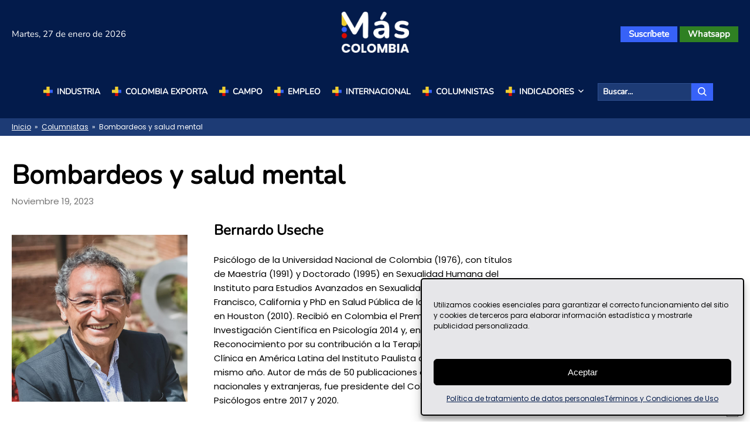

--- FILE ---
content_type: text/html; charset=UTF-8
request_url: https://mascolombia.com/bombardeos-y-salud-mental/
body_size: 44435
content:
<!DOCTYPE html>
<html lang="es-ES" prefix="og: https://ogp.me/ns#">

<head><meta charset="UTF-8"><script>if(navigator.userAgent.match(/MSIE|Internet Explorer/i)||navigator.userAgent.match(/Trident\/7\..*?rv:11/i)){var href=document.location.href;if(!href.match(/[?&]nowprocket/)){if(href.indexOf("?")==-1){if(href.indexOf("#")==-1){document.location.href=href+"?nowprocket=1"}else{document.location.href=href.replace("#","?nowprocket=1#")}}else{if(href.indexOf("#")==-1){document.location.href=href+"&nowprocket=1"}else{document.location.href=href.replace("#","&nowprocket=1#")}}}}</script><script>(()=>{class RocketLazyLoadScripts{constructor(){this.v="2.0.4",this.userEvents=["keydown","keyup","mousedown","mouseup","mousemove","mouseover","mouseout","touchmove","touchstart","touchend","touchcancel","wheel","click","dblclick","input"],this.attributeEvents=["onblur","onclick","oncontextmenu","ondblclick","onfocus","onmousedown","onmouseenter","onmouseleave","onmousemove","onmouseout","onmouseover","onmouseup","onmousewheel","onscroll","onsubmit"]}async t(){this.i(),this.o(),/iP(ad|hone)/.test(navigator.userAgent)&&this.h(),this.u(),this.l(this),this.m(),this.k(this),this.p(this),this._(),await Promise.all([this.R(),this.L()]),this.lastBreath=Date.now(),this.S(this),this.P(),this.D(),this.O(),this.M(),await this.C(this.delayedScripts.normal),await this.C(this.delayedScripts.defer),await this.C(this.delayedScripts.async),await this.T(),await this.F(),await this.j(),await this.A(),window.dispatchEvent(new Event("rocket-allScriptsLoaded")),this.everythingLoaded=!0,this.lastTouchEnd&&await new Promise(t=>setTimeout(t,500-Date.now()+this.lastTouchEnd)),this.I(),this.H(),this.U(),this.W()}i(){this.CSPIssue=sessionStorage.getItem("rocketCSPIssue"),document.addEventListener("securitypolicyviolation",t=>{this.CSPIssue||"script-src-elem"!==t.violatedDirective||"data"!==t.blockedURI||(this.CSPIssue=!0,sessionStorage.setItem("rocketCSPIssue",!0))},{isRocket:!0})}o(){window.addEventListener("pageshow",t=>{this.persisted=t.persisted,this.realWindowLoadedFired=!0},{isRocket:!0}),window.addEventListener("pagehide",()=>{this.onFirstUserAction=null},{isRocket:!0})}h(){let t;function e(e){t=e}window.addEventListener("touchstart",e,{isRocket:!0}),window.addEventListener("touchend",function i(o){o.changedTouches[0]&&t.changedTouches[0]&&Math.abs(o.changedTouches[0].pageX-t.changedTouches[0].pageX)<10&&Math.abs(o.changedTouches[0].pageY-t.changedTouches[0].pageY)<10&&o.timeStamp-t.timeStamp<200&&(window.removeEventListener("touchstart",e,{isRocket:!0}),window.removeEventListener("touchend",i,{isRocket:!0}),"INPUT"===o.target.tagName&&"text"===o.target.type||(o.target.dispatchEvent(new TouchEvent("touchend",{target:o.target,bubbles:!0})),o.target.dispatchEvent(new MouseEvent("mouseover",{target:o.target,bubbles:!0})),o.target.dispatchEvent(new PointerEvent("click",{target:o.target,bubbles:!0,cancelable:!0,detail:1,clientX:o.changedTouches[0].clientX,clientY:o.changedTouches[0].clientY})),event.preventDefault()))},{isRocket:!0})}q(t){this.userActionTriggered||("mousemove"!==t.type||this.firstMousemoveIgnored?"keyup"===t.type||"mouseover"===t.type||"mouseout"===t.type||(this.userActionTriggered=!0,this.onFirstUserAction&&this.onFirstUserAction()):this.firstMousemoveIgnored=!0),"click"===t.type&&t.preventDefault(),t.stopPropagation(),t.stopImmediatePropagation(),"touchstart"===this.lastEvent&&"touchend"===t.type&&(this.lastTouchEnd=Date.now()),"click"===t.type&&(this.lastTouchEnd=0),this.lastEvent=t.type,t.composedPath&&t.composedPath()[0].getRootNode()instanceof ShadowRoot&&(t.rocketTarget=t.composedPath()[0]),this.savedUserEvents.push(t)}u(){this.savedUserEvents=[],this.userEventHandler=this.q.bind(this),this.userEvents.forEach(t=>window.addEventListener(t,this.userEventHandler,{passive:!1,isRocket:!0})),document.addEventListener("visibilitychange",this.userEventHandler,{isRocket:!0})}U(){this.userEvents.forEach(t=>window.removeEventListener(t,this.userEventHandler,{passive:!1,isRocket:!0})),document.removeEventListener("visibilitychange",this.userEventHandler,{isRocket:!0}),this.savedUserEvents.forEach(t=>{(t.rocketTarget||t.target).dispatchEvent(new window[t.constructor.name](t.type,t))})}m(){const t="return false",e=Array.from(this.attributeEvents,t=>"data-rocket-"+t),i="["+this.attributeEvents.join("],[")+"]",o="[data-rocket-"+this.attributeEvents.join("],[data-rocket-")+"]",s=(e,i,o)=>{o&&o!==t&&(e.setAttribute("data-rocket-"+i,o),e["rocket"+i]=new Function("event",o),e.setAttribute(i,t))};new MutationObserver(t=>{for(const n of t)"attributes"===n.type&&(n.attributeName.startsWith("data-rocket-")||this.everythingLoaded?n.attributeName.startsWith("data-rocket-")&&this.everythingLoaded&&this.N(n.target,n.attributeName.substring(12)):s(n.target,n.attributeName,n.target.getAttribute(n.attributeName))),"childList"===n.type&&n.addedNodes.forEach(t=>{if(t.nodeType===Node.ELEMENT_NODE)if(this.everythingLoaded)for(const i of[t,...t.querySelectorAll(o)])for(const t of i.getAttributeNames())e.includes(t)&&this.N(i,t.substring(12));else for(const e of[t,...t.querySelectorAll(i)])for(const t of e.getAttributeNames())this.attributeEvents.includes(t)&&s(e,t,e.getAttribute(t))})}).observe(document,{subtree:!0,childList:!0,attributeFilter:[...this.attributeEvents,...e]})}I(){this.attributeEvents.forEach(t=>{document.querySelectorAll("[data-rocket-"+t+"]").forEach(e=>{this.N(e,t)})})}N(t,e){const i=t.getAttribute("data-rocket-"+e);i&&(t.setAttribute(e,i),t.removeAttribute("data-rocket-"+e))}k(t){Object.defineProperty(HTMLElement.prototype,"onclick",{get(){return this.rocketonclick||null},set(e){this.rocketonclick=e,this.setAttribute(t.everythingLoaded?"onclick":"data-rocket-onclick","this.rocketonclick(event)")}})}S(t){function e(e,i){let o=e[i];e[i]=null,Object.defineProperty(e,i,{get:()=>o,set(s){t.everythingLoaded?o=s:e["rocket"+i]=o=s}})}e(document,"onreadystatechange"),e(window,"onload"),e(window,"onpageshow");try{Object.defineProperty(document,"readyState",{get:()=>t.rocketReadyState,set(e){t.rocketReadyState=e},configurable:!0}),document.readyState="loading"}catch(t){console.log("WPRocket DJE readyState conflict, bypassing")}}l(t){this.originalAddEventListener=EventTarget.prototype.addEventListener,this.originalRemoveEventListener=EventTarget.prototype.removeEventListener,this.savedEventListeners=[],EventTarget.prototype.addEventListener=function(e,i,o){o&&o.isRocket||!t.B(e,this)&&!t.userEvents.includes(e)||t.B(e,this)&&!t.userActionTriggered||e.startsWith("rocket-")||t.everythingLoaded?t.originalAddEventListener.call(this,e,i,o):(t.savedEventListeners.push({target:this,remove:!1,type:e,func:i,options:o}),"mouseenter"!==e&&"mouseleave"!==e||t.originalAddEventListener.call(this,e,t.savedUserEvents.push,o))},EventTarget.prototype.removeEventListener=function(e,i,o){o&&o.isRocket||!t.B(e,this)&&!t.userEvents.includes(e)||t.B(e,this)&&!t.userActionTriggered||e.startsWith("rocket-")||t.everythingLoaded?t.originalRemoveEventListener.call(this,e,i,o):t.savedEventListeners.push({target:this,remove:!0,type:e,func:i,options:o})}}J(t,e){this.savedEventListeners=this.savedEventListeners.filter(i=>{let o=i.type,s=i.target||window;return e!==o||t!==s||(this.B(o,s)&&(i.type="rocket-"+o),this.$(i),!1)})}H(){EventTarget.prototype.addEventListener=this.originalAddEventListener,EventTarget.prototype.removeEventListener=this.originalRemoveEventListener,this.savedEventListeners.forEach(t=>this.$(t))}$(t){t.remove?this.originalRemoveEventListener.call(t.target,t.type,t.func,t.options):this.originalAddEventListener.call(t.target,t.type,t.func,t.options)}p(t){let e;function i(e){return t.everythingLoaded?e:e.split(" ").map(t=>"load"===t||t.startsWith("load.")?"rocket-jquery-load":t).join(" ")}function o(o){function s(e){const s=o.fn[e];o.fn[e]=o.fn.init.prototype[e]=function(){return this[0]===window&&t.userActionTriggered&&("string"==typeof arguments[0]||arguments[0]instanceof String?arguments[0]=i(arguments[0]):"object"==typeof arguments[0]&&Object.keys(arguments[0]).forEach(t=>{const e=arguments[0][t];delete arguments[0][t],arguments[0][i(t)]=e})),s.apply(this,arguments),this}}if(o&&o.fn&&!t.allJQueries.includes(o)){const e={DOMContentLoaded:[],"rocket-DOMContentLoaded":[]};for(const t in e)document.addEventListener(t,()=>{e[t].forEach(t=>t())},{isRocket:!0});o.fn.ready=o.fn.init.prototype.ready=function(i){function s(){parseInt(o.fn.jquery)>2?setTimeout(()=>i.bind(document)(o)):i.bind(document)(o)}return"function"==typeof i&&(t.realDomReadyFired?!t.userActionTriggered||t.fauxDomReadyFired?s():e["rocket-DOMContentLoaded"].push(s):e.DOMContentLoaded.push(s)),o([])},s("on"),s("one"),s("off"),t.allJQueries.push(o)}e=o}t.allJQueries=[],o(window.jQuery),Object.defineProperty(window,"jQuery",{get:()=>e,set(t){o(t)}})}P(){const t=new Map;document.write=document.writeln=function(e){const i=document.currentScript,o=document.createRange(),s=i.parentElement;let n=t.get(i);void 0===n&&(n=i.nextSibling,t.set(i,n));const c=document.createDocumentFragment();o.setStart(c,0),c.appendChild(o.createContextualFragment(e)),s.insertBefore(c,n)}}async R(){return new Promise(t=>{this.userActionTriggered?t():this.onFirstUserAction=t})}async L(){return new Promise(t=>{document.addEventListener("DOMContentLoaded",()=>{this.realDomReadyFired=!0,t()},{isRocket:!0})})}async j(){return this.realWindowLoadedFired?Promise.resolve():new Promise(t=>{window.addEventListener("load",t,{isRocket:!0})})}M(){this.pendingScripts=[];this.scriptsMutationObserver=new MutationObserver(t=>{for(const e of t)e.addedNodes.forEach(t=>{"SCRIPT"!==t.tagName||t.noModule||t.isWPRocket||this.pendingScripts.push({script:t,promise:new Promise(e=>{const i=()=>{const i=this.pendingScripts.findIndex(e=>e.script===t);i>=0&&this.pendingScripts.splice(i,1),e()};t.addEventListener("load",i,{isRocket:!0}),t.addEventListener("error",i,{isRocket:!0}),setTimeout(i,1e3)})})})}),this.scriptsMutationObserver.observe(document,{childList:!0,subtree:!0})}async F(){await this.X(),this.pendingScripts.length?(await this.pendingScripts[0].promise,await this.F()):this.scriptsMutationObserver.disconnect()}D(){this.delayedScripts={normal:[],async:[],defer:[]},document.querySelectorAll("script[type$=rocketlazyloadscript]").forEach(t=>{t.hasAttribute("data-rocket-src")?t.hasAttribute("async")&&!1!==t.async?this.delayedScripts.async.push(t):t.hasAttribute("defer")&&!1!==t.defer||"module"===t.getAttribute("data-rocket-type")?this.delayedScripts.defer.push(t):this.delayedScripts.normal.push(t):this.delayedScripts.normal.push(t)})}async _(){await this.L();let t=[];document.querySelectorAll("script[type$=rocketlazyloadscript][data-rocket-src]").forEach(e=>{let i=e.getAttribute("data-rocket-src");if(i&&!i.startsWith("data:")){i.startsWith("//")&&(i=location.protocol+i);try{const o=new URL(i).origin;o!==location.origin&&t.push({src:o,crossOrigin:e.crossOrigin||"module"===e.getAttribute("data-rocket-type")})}catch(t){}}}),t=[...new Map(t.map(t=>[JSON.stringify(t),t])).values()],this.Y(t,"preconnect")}async G(t){if(await this.K(),!0!==t.noModule||!("noModule"in HTMLScriptElement.prototype))return new Promise(e=>{let i;function o(){(i||t).setAttribute("data-rocket-status","executed"),e()}try{if(navigator.userAgent.includes("Firefox/")||""===navigator.vendor||this.CSPIssue)i=document.createElement("script"),[...t.attributes].forEach(t=>{let e=t.nodeName;"type"!==e&&("data-rocket-type"===e&&(e="type"),"data-rocket-src"===e&&(e="src"),i.setAttribute(e,t.nodeValue))}),t.text&&(i.text=t.text),t.nonce&&(i.nonce=t.nonce),i.hasAttribute("src")?(i.addEventListener("load",o,{isRocket:!0}),i.addEventListener("error",()=>{i.setAttribute("data-rocket-status","failed-network"),e()},{isRocket:!0}),setTimeout(()=>{i.isConnected||e()},1)):(i.text=t.text,o()),i.isWPRocket=!0,t.parentNode.replaceChild(i,t);else{const i=t.getAttribute("data-rocket-type"),s=t.getAttribute("data-rocket-src");i?(t.type=i,t.removeAttribute("data-rocket-type")):t.removeAttribute("type"),t.addEventListener("load",o,{isRocket:!0}),t.addEventListener("error",i=>{this.CSPIssue&&i.target.src.startsWith("data:")?(console.log("WPRocket: CSP fallback activated"),t.removeAttribute("src"),this.G(t).then(e)):(t.setAttribute("data-rocket-status","failed-network"),e())},{isRocket:!0}),s?(t.fetchPriority="high",t.removeAttribute("data-rocket-src"),t.src=s):t.src="data:text/javascript;base64,"+window.btoa(unescape(encodeURIComponent(t.text)))}}catch(i){t.setAttribute("data-rocket-status","failed-transform"),e()}});t.setAttribute("data-rocket-status","skipped")}async C(t){const e=t.shift();return e?(e.isConnected&&await this.G(e),this.C(t)):Promise.resolve()}O(){this.Y([...this.delayedScripts.normal,...this.delayedScripts.defer,...this.delayedScripts.async],"preload")}Y(t,e){this.trash=this.trash||[];let i=!0;var o=document.createDocumentFragment();t.forEach(t=>{const s=t.getAttribute&&t.getAttribute("data-rocket-src")||t.src;if(s&&!s.startsWith("data:")){const n=document.createElement("link");n.href=s,n.rel=e,"preconnect"!==e&&(n.as="script",n.fetchPriority=i?"high":"low"),t.getAttribute&&"module"===t.getAttribute("data-rocket-type")&&(n.crossOrigin=!0),t.crossOrigin&&(n.crossOrigin=t.crossOrigin),t.integrity&&(n.integrity=t.integrity),t.nonce&&(n.nonce=t.nonce),o.appendChild(n),this.trash.push(n),i=!1}}),document.head.appendChild(o)}W(){this.trash.forEach(t=>t.remove())}async T(){try{document.readyState="interactive"}catch(t){}this.fauxDomReadyFired=!0;try{await this.K(),this.J(document,"readystatechange"),document.dispatchEvent(new Event("rocket-readystatechange")),await this.K(),document.rocketonreadystatechange&&document.rocketonreadystatechange(),await this.K(),this.J(document,"DOMContentLoaded"),document.dispatchEvent(new Event("rocket-DOMContentLoaded")),await this.K(),this.J(window,"DOMContentLoaded"),window.dispatchEvent(new Event("rocket-DOMContentLoaded"))}catch(t){console.error(t)}}async A(){try{document.readyState="complete"}catch(t){}try{await this.K(),this.J(document,"readystatechange"),document.dispatchEvent(new Event("rocket-readystatechange")),await this.K(),document.rocketonreadystatechange&&document.rocketonreadystatechange(),await this.K(),this.J(window,"load"),window.dispatchEvent(new Event("rocket-load")),await this.K(),window.rocketonload&&window.rocketonload(),await this.K(),this.allJQueries.forEach(t=>t(window).trigger("rocket-jquery-load")),await this.K(),this.J(window,"pageshow");const t=new Event("rocket-pageshow");t.persisted=this.persisted,window.dispatchEvent(t),await this.K(),window.rocketonpageshow&&window.rocketonpageshow({persisted:this.persisted})}catch(t){console.error(t)}}async K(){Date.now()-this.lastBreath>45&&(await this.X(),this.lastBreath=Date.now())}async X(){return document.hidden?new Promise(t=>setTimeout(t)):new Promise(t=>requestAnimationFrame(t))}B(t,e){return e===document&&"readystatechange"===t||(e===document&&"DOMContentLoaded"===t||(e===window&&"DOMContentLoaded"===t||(e===window&&"load"===t||e===window&&"pageshow"===t)))}static run(){(new RocketLazyLoadScripts).t()}}RocketLazyLoadScripts.run()})();</script>
    
    <meta name="viewport" content="width=device-width, initial-scale=1, maximum-scale=1" />

    <link rel="profile" href="https://gmpg.org/xfn/11">

            <!-- Begin comScore Tag -->
        <script type="rocketlazyloadscript">
            var _comscore = _comscore || [];
            _comscore.push({ c1: "2", c2: "38284769" });
            (function () {
                var s = document.createElement("script"), el = document.getElementsByTagName("script")[0]; s.async = true;
                s.src = "https://sb.scorecardresearch.com/cs/38284769/beacon.js";
                el.parentNode.insertBefore(s, el);
            })();
        </script>
        <noscript>
            <img src="https://sb.scorecardresearch.com/p?c1=2&amp;c2=38284769&amp;cv=3.6.0&amp;cj=1">
        </noscript>
        <!-- End comScore Tag -->
        
    <script type="text/javascript">
/* <![CDATA[ */
(()=>{var e={};e.g=function(){if("object"==typeof globalThis)return globalThis;try{return this||new Function("return this")()}catch(e){if("object"==typeof window)return window}}(),function({ampUrl:n,isCustomizePreview:t,isAmpDevMode:r,noampQueryVarName:o,noampQueryVarValue:s,disabledStorageKey:i,mobileUserAgents:a,regexRegex:c}){if("undefined"==typeof sessionStorage)return;const d=new RegExp(c);if(!a.some((e=>{const n=e.match(d);return!(!n||!new RegExp(n[1],n[2]).test(navigator.userAgent))||navigator.userAgent.includes(e)})))return;e.g.addEventListener("DOMContentLoaded",(()=>{const e=document.getElementById("amp-mobile-version-switcher");if(!e)return;e.hidden=!1;const n=e.querySelector("a[href]");n&&n.addEventListener("click",(()=>{sessionStorage.removeItem(i)}))}));const g=r&&["paired-browsing-non-amp","paired-browsing-amp"].includes(window.name);if(sessionStorage.getItem(i)||t||g)return;const u=new URL(location.href),m=new URL(n);m.hash=u.hash,u.searchParams.has(o)&&s===u.searchParams.get(o)?sessionStorage.setItem(i,"1"):m.href!==u.href&&(window.stop(),location.replace(m.href))}({"ampUrl":"https:\/\/mascolombia.com\/bombardeos-y-salud-mental\/amp\/","noampQueryVarName":"noamp","noampQueryVarValue":"mobile","disabledStorageKey":"amp_mobile_redirect_disabled","mobileUserAgents":["Mobile","Android","Silk\/","Kindle","BlackBerry","Opera Mini","Opera Mobi"],"regexRegex":"^\\\/((?:.|\\n)+)\\\/([i]*)$","isCustomizePreview":false,"isAmpDevMode":false})})();
/* ]]> */
</script>
<link rel="alternate" hreflang="es" href="https://mascolombia.com/bombardeos-y-salud-mental/" />
<link rel="alternate" hreflang="x-default" href="https://mascolombia.com/bombardeos-y-salud-mental/" />
<link rel="preload" as="image" href="https://mascolombia.com/wp-content/uploads/2022/05/Bernardo-Useche.-Columnista.jpg" fetchpriority="high"><!-- Etiqueta de Google (gtag.js) modo de consentimiento dataLayer añadido por Site Kit -->
<script type="rocketlazyloadscript" data-rocket-type="text/javascript" id="google_gtagjs-js-consent-mode-data-layer">
/* <![CDATA[ */
window.dataLayer = window.dataLayer || [];function gtag(){dataLayer.push(arguments);}
gtag('consent', 'default', {"ad_personalization":"denied","ad_storage":"denied","ad_user_data":"denied","analytics_storage":"denied","functionality_storage":"denied","security_storage":"denied","personalization_storage":"denied","region":["AT","BE","BG","CH","CY","CZ","DE","DK","EE","ES","FI","FR","GB","GR","HR","HU","IE","IS","IT","LI","LT","LU","LV","MT","NL","NO","PL","PT","RO","SE","SI","SK"],"wait_for_update":500});
window._googlesitekitConsentCategoryMap = {"statistics":["analytics_storage"],"marketing":["ad_storage","ad_user_data","ad_personalization"],"functional":["functionality_storage","security_storage"],"preferences":["personalization_storage"]};
window._googlesitekitConsents = {"ad_personalization":"denied","ad_storage":"denied","ad_user_data":"denied","analytics_storage":"denied","functionality_storage":"denied","security_storage":"denied","personalization_storage":"denied","region":["AT","BE","BG","CH","CY","CZ","DE","DK","EE","ES","FI","FR","GB","GR","HR","HU","IE","IS","IT","LI","LT","LU","LV","MT","NL","NO","PL","PT","RO","SE","SI","SK"],"wait_for_update":500};
/* ]]> */
</script>
<!-- Fin de la etiqueta Google (gtag.js) modo de consentimiento dataLayer añadido por Site Kit -->

<!-- Optimización en motores de búsqueda por Rank Math PRO -  https://rankmath.com/ -->
<title>Bombardeos y salud mental | Más Colombia</title>
<style id="rocket-critical-css">ul{box-sizing:border-box}:root{--wp-block-synced-color:#7a00df;--wp-block-synced-color--rgb:122, 0, 223;--wp-bound-block-color:var(--wp-block-synced-color);--wp-editor-canvas-background:#ddd;--wp-admin-theme-color:#007cba;--wp-admin-theme-color--rgb:0, 124, 186;--wp-admin-theme-color-darker-10:#006ba1;--wp-admin-theme-color-darker-10--rgb:0, 107, 160.5;--wp-admin-theme-color-darker-20:#005a87;--wp-admin-theme-color-darker-20--rgb:0, 90, 135;--wp-admin-border-width-focus:2px}:root{--wp--preset--font-size--normal:16px;--wp--preset--font-size--huge:42px}.screen-reader-text{border:0;clip-path:inset(50%);height:1px;margin:-1px;overflow:hidden;padding:0;position:absolute;width:1px;word-wrap:normal!important}.cmplz-video.cmplz-iframe-styles{background-color:transparent}a,article,aside,body,details,div,figure,form,h1,header,html,i,iframe,img,ins,label,li,nav,p,span,summary,time,ul{margin:0;padding:0;border:0;vertical-align:baseline}article,aside,details,figure,header,nav{display:block}body{line-height:1}ul:not(.sub-menu){margin:20px 0px}ul.mcMenuItems,ul.sub-menu{list-style:none}@font-face{font-display:swap;font-family:"Nunito";src:url(https://mascolombia.com/wp-content/themes/mascolombia/assets/fonts/Nunito-Regular.woff2) format("woff2"),url(https://mascolombia.com/wp-content/themes/mascolombia/assets/fonts/Nunito-Regular.woff) format("woff"),url(https://mascolombia.com/wp-content/themes/mascolombia/assets/fonts/Nunito-Regular.eot) format("embedded-opentype"),url(https://mascolombia.com/wp-content/themes/mascolombia/assets/fonts/Nunito-Regular.ttf) format("truetype");font-weight:400;font-style:normal}@font-face{font-display:swap;font-family:"Poppins";src:url(https://mascolombia.com/wp-content/themes/mascolombia/assets/fonts/Poppins-Regular.woff2) format("woff2"),url(https://mascolombia.com/wp-content/themes/mascolombia/assets/fonts/Poppins-Regular.woff) format("woff"),url(https://mascolombia.com/wp-content/themes/mascolombia/assets/fonts/Poppins-Regular.eot) format("embedded-opentype"),url(https://mascolombia.com/wp-content/themes/mascolombia/assets/fonts/Poppins-Regular.ttf) format("truetype");font-weight:400;font-style:normal}@font-face{font-display:swap;font-family:"Poppins";src:url(https://mascolombia.com/wp-content/themes/mascolombia/assets/fonts/Poppins-Bold.woff2) format("woff2"),url(https://mascolombia.com/wp-content/themes/mascolombia/assets/fonts/Poppins-Bold.woff) format("woff"),url(https://mascolombia.com/wp-content/themes/mascolombia/assets/fonts/Poppins-Bold.eot) format("embedded-opentype"),url(https://mascolombia.com/wp-content/themes/mascolombia/assets/fonts/Poppins-Bold.ttf) format("truetype");font-weight:600;font-style:normal}:root{--typeHeadingFont:"Nunito";--typeBaseFont:"Poppins";--mcBlack:#000000;--mcWhite:#ffffff;--mcBlue:#031B4B;--mcBlueDark:#1d3b75;--mcBlueLight:#3762F8;--mcGray:#777777;--mcGrayLight:#f2f2f2;--mcRed:#DB0B00;--mcYellow:#F0CE30;--mcGreen:#2F8023;--mcRadius:10px;--mcMTitleSize:25px;--mcMTitleLine:30px}header#mcMainHeader{width:100%;background:#031B4B;z-index:101}header#mcMainHeader a,header#mcMainHeader button,header#mcMainHeader li,header#mcMainHeader span{font-family:"Nunito"}header#mcMainHeader #mcMainMenu ul:not(.sub-menu) li a,header#mcMainHeader .mcMBButtonMainMenu{color:#ffffff;text-decoration:none;font-size:14px;font-weight:600;line-height:14px}header#mcMainHeader #mcMainMenu ul li a{display:-webkit-box;display:-ms-flexbox;display:flex}header#mcMainHeader #mcMainMenu ul.mcMenuItems>li>a,header#mcMainHeader .mcMBButtonMainMenu{-webkit-box-align:center;-ms-flex-align:center;align-items:center;text-transform:uppercase}header#mcMainHeader #mcMainMenu ul.mcMenuItems>li>a:before,header#mcMainHeader .mcMBButtonMainMenu:before{content:url(https://mascolombia.com/wp-content/themes/mascolombia/assets/images/icon-mas.svg);width:16px;height:18px;margin-right:7px}header#mcMainHeader .mcMBButtonMainMenu{-webkit-box-orient:horizontal;-webkit-box-direction:normal;-ms-flex-direction:row;flex-direction:row;color:#ffffff}header#mcMainHeader .mcMBButtonMainMenu div:not(.line){margin-left:5px}header#mcMainHeader .mcMBButtonMainMenu div:not(.line) .line{height:1px;background:#ffffff;border-radius:3px;margin-bottom:4px}header#mcMainHeader .mcMBButtonMainMenu div:not(.line) .line:last-child{margin-bottom:0px!important}header#mcMainHeader .mcMBLoginButtonsContainer a,header#mcMainHeader .mcTopMenu a{color:#ffffff;font-size:15px;line-height:15px;font-weight:600;text-decoration:none;overflow:hidden;text-overflow:ellipsis;position:relative;white-space:nowrap}header#mcMainHeader .mcMBLoginButtonsContainer a.mcSubscriptionButton,header#mcMainHeader .mcTopMenu a.mcSubscriptionButton{background:#3762F8}header#mcMainHeader .mcMBLoginButtonsContainer a#mcSessionButton,header#mcMainHeader .mcTopMenu a#mcSessionButton{background:#2F8023}header#mcMainHeader .mcHeaderBottom .mcMainMenuContainer #mcMainMenu ul li{position:relative}header#mcMainHeader .mcHeaderBottom .mcSearchBox form{display:-webkit-box;display:-ms-flexbox;display:flex}header#mcMainHeader .mcHeaderBottom .mcSearchBox form input[type=search]{height:30px;font-size:14px;line-height:14px}header#mcMainHeader .mcHeaderBottom .mcSearchBox form input[type=search]{padding:0px 8px;outline:0;font-family:"Nunito";font-weight:600;color:#ffffff;background:#1d3b75;border:1px solid #2f5091}header#mcMainHeader .mcHeaderBottom .mcSearchBox form input[type=search]::-webkit-input-placeholder{color:#ffffff}header#mcMainHeader .mcHeaderBottom .mcSearchBox form input[type=search]::-moz-placeholder{color:#ffffff}header#mcMainHeader .mcHeaderBottom .mcSearchBox form input[type=search]:-ms-input-placeholder{color:#ffffff}header#mcMainHeader .mcHeaderBottom .mcSearchBox form input[type=search]::-ms-input-placeholder{color:#ffffff}header#mcMainHeader .mcHeaderBottom .mcSearchBox form button[type=submit]{background:#3762F8;border:1px solid #3762F8;color:#ffffff;padding:0px 10px;display:-webkit-box;display:-ms-flexbox;display:flex;-webkit-box-align:center;-ms-flex-align:center;align-items:center;-webkit-box-pack:center;-ms-flex-pack:center;justify-content:center}header#mcMainHeader .mcHeaderBottom .mcSearchBox form button[type=submit] i{display:-webkit-box;display:-ms-flexbox;display:flex}header#mcMainHeader .mcHeaderBottom .mcSearchBox form button[type=submit] svg{position:relative;width:15px;height:15px;fill:#ffffff;color:#ffffff}header#mcMainHeader:not(.mcHeaderExpanded) .mcMBButtonMainMenu{background:#1d3b75;border:1px solid #2f5091}header#mcMainHeader:not(.mcHeaderExpanded) .mcMBButtonMainMenu .line:first-child,header#mcMainHeader:not(.mcHeaderExpanded) .mcMBButtonMainMenu .line:last-child{width:16px}header#mcMainHeader:not(.mcHeaderExpanded) .mcMBButtonMainMenu .line:nth-child(2){width:11px}@media only screen and (min-width:1025px){#mcMainHeader .mcHeaderContanier .mcHeaderTop .mcDate,#mcMainHeader .mcHeaderContanier .mcHeaderTop .mcTopMenu{width:40%;min-width:40%;max-width:40%}#mcMainHeader .mcHeaderContanier .mcHeaderTop .mcBrand{display:-webkit-box;display:-ms-flexbox;display:flex;-webkit-box-pack:center;-ms-flex-pack:center;justify-content:center}#mcMainHeader .mcHeaderContanier .mcHeaderTop .mcDate{-webkit-box-pack:start;-ms-flex-pack:start;justify-content:flex-start}#mcMainHeader .mcHeaderContanier .mcHeaderTop .mcTopMenu{-webkit-box-pack:end;-ms-flex-pack:end;justify-content:flex-end}#mcMainHeader .mcHeaderContanier .mcHeaderBottom .mcMainMenuContainer{display:-webkit-box;display:-ms-flexbox;display:flex;-webkit-box-align:center;-ms-flex-align:center;align-items:center}#mcMainHeader .mcHeaderContanier .mcHeaderBottom .mcMainMenuContainer #mcMainMenu>ul>li>a{line-height:14px;padding:0px 10px;height:30px}#mcMainHeader .mcHeaderContanier .mcHeaderBottom .mcMainMenuContainer #mcMainMenu ul{display:-webkit-box;display:-ms-flexbox;display:flex}#mcMainHeader .mcHeaderContanier .mcHeaderBottom .mcMainMenuContainer #mcMainMenu ul li.menu-item-has-children{position:relative}#mcMainHeader .mcHeaderContanier .mcHeaderBottom .mcMainMenuContainer #mcMainMenu ul li.menu-item-has-children>a{position:relative;display:-webkit-box;display:-ms-flexbox;display:flex;-webkit-box-align:center;-ms-flex-align:center;align-items:center}#mcMainHeader .mcHeaderContanier .mcHeaderBottom .mcMainMenuContainer #mcMainMenu ul li.menu-item-has-children>a span.arrowIcon{margin-left:3px}#mcMainHeader .mcHeaderContanier .mcHeaderBottom .mcMainMenuContainer #mcMainMenu ul li.menu-item-has-children>a span.arrowIcon svg{height:17px;width:17px}#mcMainHeader .mcHeaderContanier .mcHeaderBottom .mcMainMenuContainer #mcMainMenu ul li.menu-item-has-children:not(:hover)>a span.arrowIcon svg{fill:var(--mcWhite)}#mcMainHeader .mcHeaderContanier .mcHeaderBottom .mcMainMenuContainer #mcMainMenu ul li.menu-item-has-children:not(:hover) .sub-menu{display:none}#mcMainHeader .mcHeaderContanier .mcHeaderBottom .mcMainMenuContainer #mcMainMenu ul li.menu-item-has-children button{display:none}#mcMainHeader .mcHeaderContanier .mcHeaderBottom .mcMainMenuContainer #mcMainMenu ul li.menu-item-has-children .sub-menu{position:absolute;top:100%;left:0px;background-color:var(--mcBlueDark);border:1px solid #2f5091;min-width:210px;-webkit-box-orient:vertical;-webkit-box-direction:normal;-ms-flex-direction:column;flex-direction:column;-webkit-box-sizing:border-box;box-sizing:border-box;z-index:98}#mcMainHeader .mcHeaderContanier .mcHeaderBottom .mcMainMenuContainer #mcMainMenu ul li.menu-item-has-children .sub-menu li{padding:0px}#mcMainHeader .mcHeaderContanier .mcHeaderBottom .mcMainMenuContainer #mcMainMenu ul li.menu-item-has-children .sub-menu li,#mcMainHeader .mcHeaderContanier .mcHeaderBottom .mcMainMenuContainer #mcMainMenu ul li.menu-item-has-children .sub-menu li a{width:100%}#mcMainHeader .mcHeaderContanier .mcHeaderBottom .mcMainMenuContainer #mcMainMenu ul li.menu-item-has-children .sub-menu li a{display:-webkit-box;display:-ms-flexbox;display:flex;color:var(--mcWhite);padding:15px 10px;white-space:nowrap;-webkit-box-sizing:border-box;box-sizing:border-box}#mcMainHeader .mcHeaderContanier .mcHeaderBottom .mcSearchBox input[type=search]{width:160px}#mcMainHeader .mcHeaderContanier .mcMBButtonMainMenu{display:none;visibility:hidden;opacity:0}#mcMainHeader .mcSearchBox{margin-left:10px}#mcMainHeader:not(.mcHeaderScrollTransform){position:relative}#mcMainHeader:not(.mcHeaderScrollTransform) .mcHeaderContanier{padding-top:20px;padding-bottom:10px}#mcMainHeader:not(.mcHeaderScrollTransform) .mcHeaderContanier .mcHeaderBottom,#mcMainHeader:not(.mcHeaderScrollTransform) .mcHeaderContanier .mcHeaderTop{display:-webkit-box;display:-ms-flexbox;display:flex;-webkit-box-align:center;-ms-flex-align:center;align-items:center}#mcMainHeader:not(.mcHeaderScrollTransform) .mcHeaderContanier .mcHeaderTop{-webkit-box-pack:justify;-ms-flex-pack:justify;justify-content:space-between}#mcMainHeader:not(.mcHeaderScrollTransform) .mcHeaderContanier .mcHeaderTop .mcDate{color:#ffffff}#mcMainHeader:not(.mcHeaderScrollTransform) .mcHeaderContanier .mcHeaderTop .mcBrand img{width:115px;height:auto}#mcMainHeader:not(.mcHeaderScrollTransform) .mcHeaderContanier .mcHeaderTop .mcTopMenu{display:-webkit-box;display:-ms-flexbox;display:flex;-webkit-box-align:center;-ms-flex-align:center;align-items:center;-webkit-box-orient:horizontal;-webkit-box-direction:normal;-ms-flex-direction:row;flex-direction:row}#mcMainHeader:not(.mcHeaderScrollTransform) .mcHeaderContanier .mcHeaderTop .mcTopMenu .mcTopButton{padding:6px 14px}#mcMainHeader:not(.mcHeaderScrollTransform) .mcHeaderContanier .mcHeaderTop .mcTopMenu .mcTopButton.mcSubscriptionButton{width:auto;max-width:200px}#mcMainHeader:not(.mcHeaderScrollTransform) .mcHeaderContanier .mcHeaderTop .mcTopMenu .mcTopButton#mcSessionButton{margin-left:4.5px}#mcMainHeader:not(.mcHeaderScrollTransform) .mcHeaderContanier .mcHeaderBottom{-webkit-box-pack:center;-ms-flex-pack:center;justify-content:center;margin-top:25px}}@media only screen and (max-width:1024px){#mcMainHeader{height:55px;max-height:55px;padding-top:10px;padding-bottom:10px}#mcMainHeader .mcHeaderContanier,#mcMainHeader .mcHeaderTop,#mcMainHeader .mcTopMenu{display:-webkit-box;display:-ms-flexbox;display:flex;-webkit-box-align:center;-ms-flex-align:center;align-items:center}#mcMainHeader .mcHeaderContanier{position:relative;-webkit-box-orient:vertical;-webkit-box-direction:normal;-ms-flex-direction:column;flex-direction:column;height:100vh}#mcMainHeader .mcHeaderContanier,#mcMainHeader .mcHeaderContanier .mcHeaderTop{-webkit-box-pack:justify;-ms-flex-pack:justify;justify-content:space-between}#mcMainHeader .mcHeaderContanier .mcBrand img{display:block;width:80px;height:auto}#mcMainHeader .mcHeaderContanier .mcMBButtonMainMenu{height:30px}#mcMainHeader .mcHeaderContanier .mcMBButtonMainMenu{display:-webkit-box;display:-ms-flexbox;display:flex;padding:0px 10px;min-width:106.688px}#mcMainHeader .mcHeaderContanier .mcHeaderTop{width:100%;-webkit-box-sizing:border-box;box-sizing:border-box}#mcMainHeader .mcHeaderContanier .mcHeaderTop .mcDate,#mcMainHeader .mcHeaderContanier .mcHeaderTop .mcTopButton:not(.mcVisible){display:none;visibility:hidden;opacity:0}#mcMainHeader .mcHeaderContanier .mcHeaderTop .mcTopMenu{-webkit-box-pack:center;-ms-flex-pack:center;justify-content:center}#mcMainHeader .mcHeaderContanier .mcHeaderTop .mcTopMenu #mcSessionButton{-webkit-box-align:center;-ms-flex-align:center;align-items:center;-webkit-box-pack:center;-ms-flex-pack:center;justify-content:center;padding:0px 7.5px;margin-right:5px}#mcMainHeader .mcHeaderContanier .mcHeaderBottom{display:none}}@media only screen and (max-width:579px){header#mcMainHeader .mcSearchBox{padding:0px 5px}header#mcMainHeader .mcSearchBox form,header#mcMainHeader .mcSearchBox input[type=search]{width:100%}header#mcMainHeader .mcSearchBox .mcMBLoginButtonsContainer{display:-webkit-box;display:-ms-flexbox;display:flex;margin-top:10px}header#mcMainHeader .mcSearchBox .mcMBLoginButtonsContainer .mcTopButton{-webkit-box-flex:1;-ms-flex:1;flex:1;text-align:center;padding:9px}header#mcMainHeader .mcSearchBox .mcMBLoginButtonsContainer .mcTopButton:first-child{margin-right:2.5px}header#mcMainHeader .mcSearchBox .mcMBLoginButtonsContainer .mcTopButton:last-child{margin-left:2.5px}}label{line-height:20px!important;margin-bottom:5.5px}label{font-family:"Poppins"!important;color:#000000!important;font-size:16px}input[type=checkbox]{position:relative}input[type=checkbox]{position:relative;margin:0 3px 0 0}input[type=checkbox]:before{content:"";position:absolute;width:9px;height:3px;top:3px;left:3px;z-index:1;border:2px solid #ffffff;border-top-style:none;border-right-style:none;-webkit-transform:rotate(-45deg) scale(0,0);-ms-transform:rotate(-45deg) scale(0,0);transform:rotate(-45deg) scale(0,0)}input[type=checkbox]:after{content:"";position:absolute;top:-3px;left:-1px;width:15px;height:15px;background:#ffffff;border:2px solid #031B4B;border-radius:3px}.mcPRBannerContainer{position:relative;display:-webkit-box;display:-ms-flexbox;display:flex;-webkit-box-pack:center;-ms-flex-pack:center;justify-content:center;text-align:center;width:100%}.mcPRBannerContainer{max-width:100%}.mcPRBannerContainer#mcStickyFooterBanner{background-color:var(--mcWhite)}.mcPRBannerContainer#mcStickyFooterBanner:not(.ampVersion).mcActive{position:fixed;left:0px;bottom:0px;z-index:99}.mcPRBannerContainer#mcStickyFooterBanner:not(.ampVersion).mcActive .mcButtonHideBanner{display:-webkit-box;display:-ms-flexbox;display:flex;-webkit-box-align:center;-ms-flex-align:center;align-items:center;-webkit-box-pack:center;-ms-flex-pack:center;justify-content:center;width:20px;height:20px;border:1px solid var(--mcGray);background-color:var(--mcWhite);padding:0px}.mcPRBannerContainer#mcStickyFooterBanner:not(.ampVersion).mcActive .mcButtonHideBanner svg{width:15px;height:15px;fill:var(--mcGray)}.mcPRBannerContainer#mcStickyFooterBanner .mcButtonHideBanner{position:absolute;right:10px;top:-20px}@media only screen and (min-width:1025px){body:not(.admin-bar) .mcPRBannerContainer#mcStickySidebarPost{top:90px}.mcPRBannerContainer#mcStickySidebarPost{position:sticky}}body{position:relative;overflow-y:auto;font-size:15px;line-height:24px;font-weight:400;font-family:"Poppins";color:var(--mcBlack)}a:not(.mcItemLink):not(.mcButton):not(.button):not(.mcLink):not(.mcAuthor):not(.mcPostCategory):not(.wp-block-button__link):not(.mcAuthorLink):not(.mcCategoryLink):not(.mcTopButton):not(.page-numbers):not(.mcIndicatorLink):not(.mcBreadcrumbLink){color:#031B4B;text-decoration:underline}h1{font-family:"Nunito";font-weight:600}h1:not(.mcFrontTitle):not(.mcTitle):not(.mcPostTitle):not(.mcAuthorDescription):not(.mcSummary),p:not(.mcFrontTitle):not(.mcTitle):not(.mcPostTitle):not(.mcAuthorDescription):not(.mcSummary){margin-bottom:27px}.mcHidden{display:none!important}.mcWidthLayout:not(.mcHeaderContanier):not(.mcIndicatorsBar):not(.mcMBottom):not(.mcMBottom30):not(.mcMBottom60):not(.mcMBottom80):not(.mcNOMBottom){margin-bottom:35px}.mcPaddingContainer{padding:0 10px}.mcOpacityLayout{display:block;position:fixed;top:0px;left:0px;bottom:0px;right:0px;height:100%;width:100%}.mcOpacityLayout:not(.mcVideo){background-color:rgba(0,0,0,0.1)}.mcBreadcrumbsContainer{background-color:var(--mcBlueDark)}.mcBreadcrumbsContainer,.mcBreadcrumbsContainer a{color:var(--mcWhite)}.mcBreadcrumbsContainer .mcWidthLayout{margin-bottom:0px!important}.mcBreadcrumbsContainer .mcWidthLayout .mcBreadCrumbs{padding-top:6.5px;padding-bottom:6.5px;font-size:12px;line-height:17px}@media only screen and (min-width:1025px){.mcTopPage{padding-top:45px}.mcWidthLayout{max-width:1260px;width:100%;margin-left:auto;margin-right:auto;position:relative}.hideDesktop{display:none!important;visibility:hidden!important}.mcMBottom{margin-bottom:100px}}@media only screen and (max-width:1024px){html{margin-top:0px!important}}@media only screen and (min-width:580px) and (max-width:1024px){.mcTopPage{margin-top:50px}.mcMBottom{margin-bottom:60px}}@media only screen and (max-width:579px){.mcTopPage{padding-top:40px}.mcMBottom{margin-bottom:50px}.mcContentCol{margin-bottom:50px}}@media only screen and (min-width:1025px){#mcSingleContent .mcRow#mcContentRow{display:-webkit-box;display:-ms-flexbox;display:flex;-webkit-box-orient:horizontal;-webkit-box-direction:normal;-ms-flex-direction:row;flex-direction:row}#mcSingleContent .mcRow#mcContentRow:not(.mcPostGallery) .mcContentCol{width:70%;margin-right:2.5%}#mcSingleContent .mcRow#mcContentRow:not(.mcPostGallery) .mcSidebarCol{width:25%;margin-left:2.5%}}@media only screen and (min-width:580px) and (max-width:1024px){#mcSingleContent .mcRow#mcContentRow{display:-webkit-box;display:-ms-flexbox;display:flex;-webkit-box-orient:horizontal;-webkit-box-direction:normal;-ms-flex-direction:row;flex-direction:row}#mcSingleContent .mcRow#mcContentRow:not(.mcPostGallery) .mcContentCol{width:60%;margin-right:2.5%}#mcSingleContent .mcRow#mcContentRow:not(.mcPostGallery) .mcSidebarCol{width:35%;margin-left:2.5%}}.single #mcSingleContent .mcPostTop .mcPostPublishDate{margin:10px 0px}.single #mcSingleContent .mcPostTop .mcPostPublishDate{text-transform:capitalize}.single #mcSingleContent .mcPostMedia{margin:25px 0px}.single #mcSingleContent .mcPostMedia .mcVideoContainer iframe{width:100%}.single #mcSingleContent .mcPostTop .mcPostPublishDate{text-decoration:none;color:#777777}.mcAuthorHeader.single{margin-top:25px}.mcAuthorHeader .mcImageContainer img{width:100%;height:100%;-o-object-fit:cover;object-fit:cover}.mcAuthorHeader .mcInfo{text-overflow:ellipsis;overflow:hidden}.mcAuthorHeader .mcInfo .mcAuthorName{font-size:24px;margin-bottom:15px}.mcAuthorHeader .mcInfo .mcAuthorDescription{margin-bottom:10px}@media only screen and (min-width:1025px){.single .mcContentCol .mcPostMedia .mcVideoContainer iframe{height:550px}.mcAuthorHeader{display:-webkit-box;display:-ms-flexbox;display:flex;-webkit-box-align:center;-ms-flex-align:center;align-items:center;-webkit-box-orient:horizontal;-webkit-box-direction:normal;-ms-flex-direction:row;flex-direction:row;margin-bottom:40px}.mcAuthorHeader .mcImageContainer,.mcAuthorHeader .mcInfo{-webkit-box-flex:1;-ms-flex:1;flex:1}.mcAuthorHeader .mcImageContainer{width:300px;min-width:300px;max-width:300px;height:285px;min-height:285px;max-height:285px;margin-right:45px}.mcAuthorHeader .mcImageContainer img{-o-object-position:top;object-position:top}}@media only screen and (min-width:580px) and (max-width:1024px){.single .mcContentCol .mcPostMedia .mcVideoContainer iframe{height:400px}.mcAuthorHeader{display:-webkit-box;display:-ms-flexbox;display:flex;-webkit-box-align:center;-ms-flex-align:center;align-items:center;-webkit-box-orient:horizontal;-webkit-box-direction:normal;-ms-flex-direction:row;flex-direction:row;margin-bottom:35px}.mcAuthorHeader .mcImageContainer,.mcAuthorHeader .mcInfo{-webkit-box-flex:1;-ms-flex:1;flex:1}.mcAuthorHeader .mcImageContainer{width:100%;height:240px;margin-right:15px}.mcAuthorHeader .mcImageContainer img{-o-object-position:top;object-position:top}}@media only screen and (min-width:580px){.mcPostTitle{font-size:45px;line-height:45px}}@media only screen and (max-width:579px){.single .mcContentCol{margin-bottom:45px}.single .mcContentCol .mcPostTitle{font-size:32px;line-height:36px}.single .mcContentCol .mcPostMedia .mcVideoContainer iframe{height:250px}.mcAuthorHeader.single{margin:25px 0px}.mcAuthorHeader.single .mcImageContainer{height:230px;max-height:230px;min-height:230px;width:100%;margin-bottom:15px}}</style>
<meta name="description" content="La Unión Internacional de Psicología Científica (IUPsyS, por sus iniciales en inglés), fundada en 1889, hoy es la mayor organización de psicólogos en el mundo"/>
<meta name="robots" content="follow, index, max-snippet:-1, max-video-preview:-1, max-image-preview:large"/>
<link rel="canonical" href="https://mascolombia.com/bombardeos-y-salud-mental/" />
<meta property="og:locale" content="es_ES" />
<meta property="og:type" content="article" />
<meta property="og:title" content="Bombardeos y salud mental | Más Colombia" />
<meta property="og:description" content="La Unión Internacional de Psicología Científica (IUPsyS, por sus iniciales en inglés), fundada en 1889, hoy es la mayor organización de psicólogos en el mundo" />
<meta property="og:url" content="https://mascolombia.com/bombardeos-y-salud-mental/" />
<meta property="og:site_name" content="Más Colombia" />
<meta property="article:publisher" content="https://www.facebook.com/PortalMasCol" />
<meta property="article:section" content="Columnistas" />
<meta property="og:updated_time" content="2023-11-19T10:40:22-05:00" />
<meta property="og:image" content="https://mascolombia.com/wp-content/uploads/2022/05/Bernardo-Useche.-Columnista.jpg" />
<meta property="og:image:secure_url" content="https://mascolombia.com/wp-content/uploads/2022/05/Bernardo-Useche.-Columnista.jpg" />
<meta property="og:image:width" content="1300" />
<meta property="og:image:height" content="1062" />
<meta property="og:image:alt" content="Bernardo Useche, Columnista, Más Colombia" />
<meta property="og:image:type" content="image/jpeg" />
<meta property="article:published_time" content="2023-11-19T10:18:41-05:00" />
<meta property="article:modified_time" content="2023-11-19T10:40:22-05:00" />
<meta name="twitter:card" content="summary_large_image" />
<meta name="twitter:title" content="Bombardeos y salud mental | Más Colombia" />
<meta name="twitter:description" content="La Unión Internacional de Psicología Científica (IUPsyS, por sus iniciales en inglés), fundada en 1889, hoy es la mayor organización de psicólogos en el mundo" />
<meta name="twitter:site" content="@PortalMasCol" />
<meta name="twitter:creator" content="@BernardoUseche" />
<meta name="twitter:image" content="https://mascolombia.com/wp-content/uploads/2022/05/Bernardo-Useche.-Columnista.jpg" />
<meta name="twitter:label1" content="Escrito por" />
<meta name="twitter:data1" content="Bernardo Useche" />
<meta name="twitter:label2" content="Tiempo de lectura" />
<meta name="twitter:data2" content="2 minutos" />
<script type="application/ld+json" class="rank-math-schema-pro">{"@context":"https://schema.org","@graph":[{"@type":["NewsMediaOrganization","Organization"],"@id":"https://mascolombia.com/#organization","name":"M\u00e1s Colombia","url":"https://mascolombia.com","sameAs":["https://www.facebook.com/PortalMasCol","https://twitter.com/PortalMasCol","https://www.youtube.com/@mascolombia_","https://www.instagram.com/mas.colombia/","https://www.linkedin.com/in/mascolombia/"],"email":"contacto@mascolombia.com","logo":{"@type":"ImageObject","@id":"https://mascolombia.com/#logo","url":"https://mascolombia.com/wp-content/uploads/2021/05/logo-mas-colombia-vertical-e1624329959506.png","contentUrl":"https://mascolombia.com/wp-content/uploads/2021/05/logo-mas-colombia-vertical-e1624329959506.png","caption":"M\u00e1s Colombia","inLanguage":"es","width":"272","height":"165"},"contactPoint":[{"@type":"ContactPoint","telephone":"+573105923898","contactType":"customer support"}],"legalName":"Proyecto M\u00e1s Colombia SAS"},{"@type":"WebSite","@id":"https://mascolombia.com/#website","url":"https://mascolombia.com","name":"M\u00e1s Colombia","publisher":{"@id":"https://mascolombia.com/#organization"},"inLanguage":"es"},{"@type":"ImageObject","@id":"https://mascolombia.com/wp-content/uploads/2022/05/Bernardo-Useche.-Columnista.jpg","url":"https://mascolombia.com/wp-content/uploads/2022/05/Bernardo-Useche.-Columnista.jpg","width":"1300","height":"1062","caption":"Bernardo Useche, Columnista, M\u00e1s Colombia","inLanguage":"es"},{"@type":"BreadcrumbList","@id":"https://mascolombia.com/bombardeos-y-salud-mental/#breadcrumb","itemListElement":[{"@type":"ListItem","position":"1","item":{"@id":"https://mascolombia.com","name":"Inicio"}},{"@type":"ListItem","position":"2","item":{"@id":"https://mascolombia.com/seccion/columnistas/","name":"Columnistas"}},{"@type":"ListItem","position":"3","item":{"@id":"https://mascolombia.com/bombardeos-y-salud-mental/","name":"Bombardeos y salud mental"}}]},{"@type":"WebPage","@id":"https://mascolombia.com/bombardeos-y-salud-mental/#webpage","url":"https://mascolombia.com/bombardeos-y-salud-mental/","name":"Bombardeos y salud mental | M\u00e1s Colombia","isPartOf":{"@id":"https://mascolombia.com/#website"},"primaryImageOfPage":{"@id":"https://mascolombia.com/wp-content/uploads/2022/05/Bernardo-Useche.-Columnista.jpg"},"inLanguage":"es","breadcrumb":{"@id":"https://mascolombia.com/bombardeos-y-salud-mental/#breadcrumb"}},{"@type":"Person","@id":"https://mascolombia.com/columnista/bernardo-useche/","name":"Bernardo Useche","description":"Comentarios y An\u00e1lisis de expertos en los distintos sectores a nivel Industria, Agropecuario, Turismo, Comercio, Miner\u00eda, Empleo...En M\u00e1s Colombia","url":"https://mascolombia.com/columnista/bernardo-useche/","image":{"@type":"ImageObject","@id":"https://secure.gravatar.com/avatar/08261e63d901747b0c78171923f228dde1e65765e57ddcfeb46ad17ad7f666cf?s=96&amp;d=mm&amp;r=g","url":"https://secure.gravatar.com/avatar/08261e63d901747b0c78171923f228dde1e65765e57ddcfeb46ad17ad7f666cf?s=96&amp;d=mm&amp;r=g","caption":"Bernardo Useche","inLanguage":"es"},"sameAs":["https://www.bernardouseche.com/","https://twitter.com/BernardoUseche"],"worksFor":{"@id":"https://mascolombia.com/#organization"}},{"@type":"NewsArticle","headline":"Bombardeos y salud mental | M\u00e1s Colombia","datePublished":"2023-11-19T10:18:41-05:00","dateModified":"2023-11-19T10:40:22-05:00","articleSection":"Columnistas","author":{"@id":"https://mascolombia.com/columnista/bernardo-useche/","name":"Bernardo Useche"},"publisher":{"@id":"https://mascolombia.com/#organization"},"description":"La Uni\u00f3n Internacional de Psicolog\u00eda Cient\u00edfica (IUPsyS, por sus iniciales en ingl\u00e9s), fundada en 1889, hoy es la mayor organizaci\u00f3n de psic\u00f3logos en el mundo","copyrightYear":"2023","copyrightHolder":{"@id":"https://mascolombia.com/#organization"},"name":"Bombardeos y salud mental | M\u00e1s Colombia","@id":"https://mascolombia.com/bombardeos-y-salud-mental/#richSnippet","isPartOf":{"@id":"https://mascolombia.com/bombardeos-y-salud-mental/#webpage"},"image":{"@id":"https://mascolombia.com/wp-content/uploads/2022/05/Bernardo-Useche.-Columnista.jpg"},"inLanguage":"es","mainEntityOfPage":{"@id":"https://mascolombia.com/bombardeos-y-salud-mental/#webpage"}}]}</script>
<!-- /Plugin Rank Math WordPress SEO -->

<link rel='dns-prefetch' href='//www.googletagmanager.com' />

<link rel="alternate" type="application/rss+xml" title="Más Colombia &raquo; Feed" href="https://mascolombia.com/feed/" />
<link rel="alternate" title="oEmbed (JSON)" type="application/json+oembed" href="https://mascolombia.com/wp-json/oembed/1.0/embed?url=https%3A%2F%2Fmascolombia.com%2Fbombardeos-y-salud-mental%2F" />
<link rel="alternate" title="oEmbed (XML)" type="text/xml+oembed" href="https://mascolombia.com/wp-json/oembed/1.0/embed?url=https%3A%2F%2Fmascolombia.com%2Fbombardeos-y-salud-mental%2F&#038;format=xml" />
<style id='wp-img-auto-sizes-contain-inline-css' type='text/css'>
img:is([sizes=auto i],[sizes^="auto," i]){contain-intrinsic-size:3000px 1500px}
/*# sourceURL=wp-img-auto-sizes-contain-inline-css */
</style>
<link rel='preload'  href='https://mascolombia.com/wp-includes/css/dist/block-library/style.min.css?ver=6.9' data-rocket-async="style" as="style" onload="this.onload=null;this.rel='stylesheet'" onerror="this.removeAttribute('data-rocket-async')"  type='text/css' media='all' />
<style id='wp-block-embed-inline-css' type='text/css'>
.wp-block-embed.alignleft,.wp-block-embed.alignright,.wp-block[data-align=left]>[data-type="core/embed"],.wp-block[data-align=right]>[data-type="core/embed"]{max-width:360px;width:100%}.wp-block-embed.alignleft .wp-block-embed__wrapper,.wp-block-embed.alignright .wp-block-embed__wrapper,.wp-block[data-align=left]>[data-type="core/embed"] .wp-block-embed__wrapper,.wp-block[data-align=right]>[data-type="core/embed"] .wp-block-embed__wrapper{min-width:280px}.wp-block-cover .wp-block-embed{min-height:240px;min-width:320px}.wp-block-embed{overflow-wrap:break-word}.wp-block-embed :where(figcaption){margin-bottom:1em;margin-top:.5em}.wp-block-embed iframe{max-width:100%}.wp-block-embed__wrapper{position:relative}.wp-embed-responsive .wp-has-aspect-ratio .wp-block-embed__wrapper:before{content:"";display:block;padding-top:50%}.wp-embed-responsive .wp-has-aspect-ratio iframe{bottom:0;height:100%;left:0;position:absolute;right:0;top:0;width:100%}.wp-embed-responsive .wp-embed-aspect-21-9 .wp-block-embed__wrapper:before{padding-top:42.85%}.wp-embed-responsive .wp-embed-aspect-18-9 .wp-block-embed__wrapper:before{padding-top:50%}.wp-embed-responsive .wp-embed-aspect-16-9 .wp-block-embed__wrapper:before{padding-top:56.25%}.wp-embed-responsive .wp-embed-aspect-4-3 .wp-block-embed__wrapper:before{padding-top:75%}.wp-embed-responsive .wp-embed-aspect-1-1 .wp-block-embed__wrapper:before{padding-top:100%}.wp-embed-responsive .wp-embed-aspect-9-16 .wp-block-embed__wrapper:before{padding-top:177.77%}.wp-embed-responsive .wp-embed-aspect-1-2 .wp-block-embed__wrapper:before{padding-top:200%}
/*# sourceURL=https://mascolombia.com/wp-includes/blocks/embed/style.min.css */
</style>
<style id='wp-block-paragraph-inline-css' type='text/css'>
.is-small-text{font-size:.875em}.is-regular-text{font-size:1em}.is-large-text{font-size:2.25em}.is-larger-text{font-size:3em}.has-drop-cap:not(:focus):first-letter{float:left;font-size:8.4em;font-style:normal;font-weight:100;line-height:.68;margin:.05em .1em 0 0;text-transform:uppercase}body.rtl .has-drop-cap:not(:focus):first-letter{float:none;margin-left:.1em}p.has-drop-cap.has-background{overflow:hidden}:root :where(p.has-background){padding:1.25em 2.375em}:where(p.has-text-color:not(.has-link-color)) a{color:inherit}p.has-text-align-left[style*="writing-mode:vertical-lr"],p.has-text-align-right[style*="writing-mode:vertical-rl"]{rotate:180deg}
/*# sourceURL=https://mascolombia.com/wp-includes/blocks/paragraph/style.min.css */
</style>
<style id='wp-block-quote-inline-css' type='text/css'>
.wp-block-quote{box-sizing:border-box;overflow-wrap:break-word}.wp-block-quote.is-large:where(:not(.is-style-plain)),.wp-block-quote.is-style-large:where(:not(.is-style-plain)){margin-bottom:1em;padding:0 1em}.wp-block-quote.is-large:where(:not(.is-style-plain)) p,.wp-block-quote.is-style-large:where(:not(.is-style-plain)) p{font-size:1.5em;font-style:italic;line-height:1.6}.wp-block-quote.is-large:where(:not(.is-style-plain)) cite,.wp-block-quote.is-large:where(:not(.is-style-plain)) footer,.wp-block-quote.is-style-large:where(:not(.is-style-plain)) cite,.wp-block-quote.is-style-large:where(:not(.is-style-plain)) footer{font-size:1.125em;text-align:right}.wp-block-quote>cite{display:block}
/*# sourceURL=https://mascolombia.com/wp-includes/blocks/quote/style.min.css */
</style>
<style id='global-styles-inline-css' type='text/css'>
:root{--wp--preset--aspect-ratio--square: 1;--wp--preset--aspect-ratio--4-3: 4/3;--wp--preset--aspect-ratio--3-4: 3/4;--wp--preset--aspect-ratio--3-2: 3/2;--wp--preset--aspect-ratio--2-3: 2/3;--wp--preset--aspect-ratio--16-9: 16/9;--wp--preset--aspect-ratio--9-16: 9/16;--wp--preset--color--black: #000000;--wp--preset--color--cyan-bluish-gray: #abb8c3;--wp--preset--color--white: #ffffff;--wp--preset--color--pale-pink: #f78da7;--wp--preset--color--vivid-red: #cf2e2e;--wp--preset--color--luminous-vivid-orange: #ff6900;--wp--preset--color--luminous-vivid-amber: #fcb900;--wp--preset--color--light-green-cyan: #7bdcb5;--wp--preset--color--vivid-green-cyan: #00d084;--wp--preset--color--pale-cyan-blue: #8ed1fc;--wp--preset--color--vivid-cyan-blue: #0693e3;--wp--preset--color--vivid-purple: #9b51e0;--wp--preset--gradient--vivid-cyan-blue-to-vivid-purple: linear-gradient(135deg,rgb(6,147,227) 0%,rgb(155,81,224) 100%);--wp--preset--gradient--light-green-cyan-to-vivid-green-cyan: linear-gradient(135deg,rgb(122,220,180) 0%,rgb(0,208,130) 100%);--wp--preset--gradient--luminous-vivid-amber-to-luminous-vivid-orange: linear-gradient(135deg,rgb(252,185,0) 0%,rgb(255,105,0) 100%);--wp--preset--gradient--luminous-vivid-orange-to-vivid-red: linear-gradient(135deg,rgb(255,105,0) 0%,rgb(207,46,46) 100%);--wp--preset--gradient--very-light-gray-to-cyan-bluish-gray: linear-gradient(135deg,rgb(238,238,238) 0%,rgb(169,184,195) 100%);--wp--preset--gradient--cool-to-warm-spectrum: linear-gradient(135deg,rgb(74,234,220) 0%,rgb(151,120,209) 20%,rgb(207,42,186) 40%,rgb(238,44,130) 60%,rgb(251,105,98) 80%,rgb(254,248,76) 100%);--wp--preset--gradient--blush-light-purple: linear-gradient(135deg,rgb(255,206,236) 0%,rgb(152,150,240) 100%);--wp--preset--gradient--blush-bordeaux: linear-gradient(135deg,rgb(254,205,165) 0%,rgb(254,45,45) 50%,rgb(107,0,62) 100%);--wp--preset--gradient--luminous-dusk: linear-gradient(135deg,rgb(255,203,112) 0%,rgb(199,81,192) 50%,rgb(65,88,208) 100%);--wp--preset--gradient--pale-ocean: linear-gradient(135deg,rgb(255,245,203) 0%,rgb(182,227,212) 50%,rgb(51,167,181) 100%);--wp--preset--gradient--electric-grass: linear-gradient(135deg,rgb(202,248,128) 0%,rgb(113,206,126) 100%);--wp--preset--gradient--midnight: linear-gradient(135deg,rgb(2,3,129) 0%,rgb(40,116,252) 100%);--wp--preset--font-size--small: 13px;--wp--preset--font-size--medium: 20px;--wp--preset--font-size--large: 36px;--wp--preset--font-size--x-large: 42px;--wp--preset--spacing--20: 0.44rem;--wp--preset--spacing--30: 0.67rem;--wp--preset--spacing--40: 1rem;--wp--preset--spacing--50: 1.5rem;--wp--preset--spacing--60: 2.25rem;--wp--preset--spacing--70: 3.38rem;--wp--preset--spacing--80: 5.06rem;--wp--preset--shadow--natural: 6px 6px 9px rgba(0, 0, 0, 0.2);--wp--preset--shadow--deep: 12px 12px 50px rgba(0, 0, 0, 0.4);--wp--preset--shadow--sharp: 6px 6px 0px rgba(0, 0, 0, 0.2);--wp--preset--shadow--outlined: 6px 6px 0px -3px rgb(255, 255, 255), 6px 6px rgb(0, 0, 0);--wp--preset--shadow--crisp: 6px 6px 0px rgb(0, 0, 0);}:where(.is-layout-flex){gap: 0.5em;}:where(.is-layout-grid){gap: 0.5em;}body .is-layout-flex{display: flex;}.is-layout-flex{flex-wrap: wrap;align-items: center;}.is-layout-flex > :is(*, div){margin: 0;}body .is-layout-grid{display: grid;}.is-layout-grid > :is(*, div){margin: 0;}:where(.wp-block-columns.is-layout-flex){gap: 2em;}:where(.wp-block-columns.is-layout-grid){gap: 2em;}:where(.wp-block-post-template.is-layout-flex){gap: 1.25em;}:where(.wp-block-post-template.is-layout-grid){gap: 1.25em;}.has-black-color{color: var(--wp--preset--color--black) !important;}.has-cyan-bluish-gray-color{color: var(--wp--preset--color--cyan-bluish-gray) !important;}.has-white-color{color: var(--wp--preset--color--white) !important;}.has-pale-pink-color{color: var(--wp--preset--color--pale-pink) !important;}.has-vivid-red-color{color: var(--wp--preset--color--vivid-red) !important;}.has-luminous-vivid-orange-color{color: var(--wp--preset--color--luminous-vivid-orange) !important;}.has-luminous-vivid-amber-color{color: var(--wp--preset--color--luminous-vivid-amber) !important;}.has-light-green-cyan-color{color: var(--wp--preset--color--light-green-cyan) !important;}.has-vivid-green-cyan-color{color: var(--wp--preset--color--vivid-green-cyan) !important;}.has-pale-cyan-blue-color{color: var(--wp--preset--color--pale-cyan-blue) !important;}.has-vivid-cyan-blue-color{color: var(--wp--preset--color--vivid-cyan-blue) !important;}.has-vivid-purple-color{color: var(--wp--preset--color--vivid-purple) !important;}.has-black-background-color{background-color: var(--wp--preset--color--black) !important;}.has-cyan-bluish-gray-background-color{background-color: var(--wp--preset--color--cyan-bluish-gray) !important;}.has-white-background-color{background-color: var(--wp--preset--color--white) !important;}.has-pale-pink-background-color{background-color: var(--wp--preset--color--pale-pink) !important;}.has-vivid-red-background-color{background-color: var(--wp--preset--color--vivid-red) !important;}.has-luminous-vivid-orange-background-color{background-color: var(--wp--preset--color--luminous-vivid-orange) !important;}.has-luminous-vivid-amber-background-color{background-color: var(--wp--preset--color--luminous-vivid-amber) !important;}.has-light-green-cyan-background-color{background-color: var(--wp--preset--color--light-green-cyan) !important;}.has-vivid-green-cyan-background-color{background-color: var(--wp--preset--color--vivid-green-cyan) !important;}.has-pale-cyan-blue-background-color{background-color: var(--wp--preset--color--pale-cyan-blue) !important;}.has-vivid-cyan-blue-background-color{background-color: var(--wp--preset--color--vivid-cyan-blue) !important;}.has-vivid-purple-background-color{background-color: var(--wp--preset--color--vivid-purple) !important;}.has-black-border-color{border-color: var(--wp--preset--color--black) !important;}.has-cyan-bluish-gray-border-color{border-color: var(--wp--preset--color--cyan-bluish-gray) !important;}.has-white-border-color{border-color: var(--wp--preset--color--white) !important;}.has-pale-pink-border-color{border-color: var(--wp--preset--color--pale-pink) !important;}.has-vivid-red-border-color{border-color: var(--wp--preset--color--vivid-red) !important;}.has-luminous-vivid-orange-border-color{border-color: var(--wp--preset--color--luminous-vivid-orange) !important;}.has-luminous-vivid-amber-border-color{border-color: var(--wp--preset--color--luminous-vivid-amber) !important;}.has-light-green-cyan-border-color{border-color: var(--wp--preset--color--light-green-cyan) !important;}.has-vivid-green-cyan-border-color{border-color: var(--wp--preset--color--vivid-green-cyan) !important;}.has-pale-cyan-blue-border-color{border-color: var(--wp--preset--color--pale-cyan-blue) !important;}.has-vivid-cyan-blue-border-color{border-color: var(--wp--preset--color--vivid-cyan-blue) !important;}.has-vivid-purple-border-color{border-color: var(--wp--preset--color--vivid-purple) !important;}.has-vivid-cyan-blue-to-vivid-purple-gradient-background{background: var(--wp--preset--gradient--vivid-cyan-blue-to-vivid-purple) !important;}.has-light-green-cyan-to-vivid-green-cyan-gradient-background{background: var(--wp--preset--gradient--light-green-cyan-to-vivid-green-cyan) !important;}.has-luminous-vivid-amber-to-luminous-vivid-orange-gradient-background{background: var(--wp--preset--gradient--luminous-vivid-amber-to-luminous-vivid-orange) !important;}.has-luminous-vivid-orange-to-vivid-red-gradient-background{background: var(--wp--preset--gradient--luminous-vivid-orange-to-vivid-red) !important;}.has-very-light-gray-to-cyan-bluish-gray-gradient-background{background: var(--wp--preset--gradient--very-light-gray-to-cyan-bluish-gray) !important;}.has-cool-to-warm-spectrum-gradient-background{background: var(--wp--preset--gradient--cool-to-warm-spectrum) !important;}.has-blush-light-purple-gradient-background{background: var(--wp--preset--gradient--blush-light-purple) !important;}.has-blush-bordeaux-gradient-background{background: var(--wp--preset--gradient--blush-bordeaux) !important;}.has-luminous-dusk-gradient-background{background: var(--wp--preset--gradient--luminous-dusk) !important;}.has-pale-ocean-gradient-background{background: var(--wp--preset--gradient--pale-ocean) !important;}.has-electric-grass-gradient-background{background: var(--wp--preset--gradient--electric-grass) !important;}.has-midnight-gradient-background{background: var(--wp--preset--gradient--midnight) !important;}.has-small-font-size{font-size: var(--wp--preset--font-size--small) !important;}.has-medium-font-size{font-size: var(--wp--preset--font-size--medium) !important;}.has-large-font-size{font-size: var(--wp--preset--font-size--large) !important;}.has-x-large-font-size{font-size: var(--wp--preset--font-size--x-large) !important;}
/*# sourceURL=global-styles-inline-css */
</style>

<style id='classic-theme-styles-inline-css' type='text/css'>
/*! This file is auto-generated */
.wp-block-button__link{color:#fff;background-color:#32373c;border-radius:9999px;box-shadow:none;text-decoration:none;padding:calc(.667em + 2px) calc(1.333em + 2px);font-size:1.125em}.wp-block-file__button{background:#32373c;color:#fff;text-decoration:none}
/*# sourceURL=/wp-includes/css/classic-themes.min.css */
</style>
<link rel='preload'  href='https://mascolombia.com/wp-content/plugins/sitepress-multilingual-cms/templates/language-switchers/legacy-list-horizontal/style.min.css?ver=1' data-rocket-async="style" as="style" onload="this.onload=null;this.rel='stylesheet'" onerror="this.removeAttribute('data-rocket-async')"  type='text/css' media='all' />
<link rel='preload'  href='https://mascolombia.com/wp-content/plugins/sitepress-multilingual-cms/templates/language-switchers/legacy-post-translations/style.min.css?ver=1' data-rocket-async="style" as="style" onload="this.onload=null;this.rel='stylesheet'" onerror="this.removeAttribute('data-rocket-async')"  type='text/css' media='all' />
<link rel='preload'  href='https://mascolombia.com/wp-content/plugins/complianz-gdpr-premium/assets/css/cookieblocker.min.css?ver=1762385344' data-rocket-async="style" as="style" onload="this.onload=null;this.rel='stylesheet'" onerror="this.removeAttribute('data-rocket-async')"  type='text/css' media='all' />
<link rel='preload'  href='https://mascolombia.com/wp-content/themes/mascolombia/assets/css/splide.min.css?ver=6.9' data-rocket-async="style" as="style" onload="this.onload=null;this.rel='stylesheet'" onerror="this.removeAttribute('data-rocket-async')"  type='text/css' media='all' />
<link data-minify="1" rel='preload'  href='https://mascolombia.com/wp-content/cache/background-css/1/mascolombia.com/wp-content/cache/min/1/wp-content/themes/mascolombia/assets/css/mc-main.css?ver=1769338767&wpr_t=1769500108' data-rocket-async="style" as="style" onload="this.onload=null;this.rel='stylesheet'" onerror="this.removeAttribute('data-rocket-async')"  type='text/css' media='all' />
<link data-minify="1" rel='preload'  href='https://mascolombia.com/wp-content/cache/background-css/1/mascolombia.com/wp-content/cache/min/1/wp-content/plugins/mailin/css/mailin-front.css?ver=1769338767&wpr_t=1769500108' data-rocket-async="style" as="style" onload="this.onload=null;this.rel='stylesheet'" onerror="this.removeAttribute('data-rocket-async')"  type='text/css' media='all' />
<script type="text/javascript" id="wpml-cookie-js-extra">
/* <![CDATA[ */
var wpml_cookies = {"wp-wpml_current_language":{"value":"es","expires":1,"path":"/"}};
var wpml_cookies = {"wp-wpml_current_language":{"value":"es","expires":1,"path":"/"}};
//# sourceURL=wpml-cookie-js-extra
/* ]]> */
</script>
<script type="rocketlazyloadscript" data-minify="1" data-rocket-type="text/javascript" data-rocket-src="https://mascolombia.com/wp-content/cache/min/1/wp-content/plugins/sitepress-multilingual-cms/res/js/cookies/language-cookie.js?ver=1769338767" id="wpml-cookie-js" defer="defer" data-wp-strategy="defer"></script>

<!-- Fragmento de código de la etiqueta de Google (gtag.js) añadida por Site Kit -->
<!-- Fragmento de código de Google Analytics añadido por Site Kit -->
<script type="rocketlazyloadscript" data-rocket-type="text/javascript" data-rocket-src="https://www.googletagmanager.com/gtag/js?id=GT-WR4KGPR" id="google_gtagjs-js" async></script>
<script type="rocketlazyloadscript" data-rocket-type="text/javascript" id="google_gtagjs-js-after">
/* <![CDATA[ */
window.dataLayer = window.dataLayer || [];function gtag(){dataLayer.push(arguments);}
gtag("set","linker",{"domains":["mascolombia.com"]});
gtag("js", new Date());
gtag("set", "developer_id.dZTNiMT", true);
gtag("config", "GT-WR4KGPR");
 window._googlesitekit = window._googlesitekit || {}; window._googlesitekit.throttledEvents = []; window._googlesitekit.gtagEvent = (name, data) => { var key = JSON.stringify( { name, data } ); if ( !! window._googlesitekit.throttledEvents[ key ] ) { return; } window._googlesitekit.throttledEvents[ key ] = true; setTimeout( () => { delete window._googlesitekit.throttledEvents[ key ]; }, 5 ); gtag( "event", name, { ...data, event_source: "site-kit" } ); }; 
//# sourceURL=google_gtagjs-js-after
/* ]]> */
</script>
<script type="text/javascript" src="https://mascolombia.com/wp-includes/js/jquery/jquery.min.js?ver=3.7.1" id="jquery-core-js" data-rocket-defer defer></script>
<script type="text/javascript" src="https://mascolombia.com/wp-includes/js/jquery/jquery-migrate.min.js?ver=3.4.1" id="jquery-migrate-js" data-rocket-defer defer></script>
<script type="text/javascript" id="sib-front-js-js-extra">
/* <![CDATA[ */
var sibErrMsg = {"invalidMail":"Please fill out valid email address","requiredField":"Please fill out required fields","invalidDateFormat":"Please fill out valid date format","invalidSMSFormat":"Please fill out valid phone number"};
var ajax_sib_front_object = {"ajax_url":"https://mascolombia.com/wp-admin/admin-ajax.php","ajax_nonce":"e328dbe3e3","flag_url":"https://mascolombia.com/wp-content/plugins/mailin/img/flags/"};
//# sourceURL=sib-front-js-js-extra
/* ]]> */
</script>
<script type="rocketlazyloadscript" data-minify="1" data-rocket-type="text/javascript" data-rocket-src="https://mascolombia.com/wp-content/cache/min/1/wp-content/plugins/mailin/js/mailin-front.js?ver=1769338767" id="sib-front-js-js" data-rocket-defer defer></script>
<link rel="https://api.w.org/" href="https://mascolombia.com/wp-json/" /><link rel="alternate" title="JSON" type="application/json" href="https://mascolombia.com/wp-json/wp/v2/posts/36192" /><link rel='shortlink' href='https://mascolombia.com/?p=36192' />
<meta name="generator" content="WPML ver:4.8.6 stt:1,2;" />
<meta name="generator" content="Site Kit by Google 1.170.0" /><link rel="alternate" type="text/html" media="only screen and (max-width: 640px)" href="https://mascolombia.com/bombardeos-y-salud-mental/amp/">			<style>.cmplz-hidden {
					display: none !important;
				}</style><link rel="amphtml" href="https://mascolombia.com/bombardeos-y-salud-mental/amp/">
<!-- Fragmento de código de Google Tag Manager añadido por Site Kit -->
<script type="rocketlazyloadscript" data-rocket-type="text/javascript">
/* <![CDATA[ */

			( function( w, d, s, l, i ) {
				w[l] = w[l] || [];
				w[l].push( {'gtm.start': new Date().getTime(), event: 'gtm.js'} );
				var f = d.getElementsByTagName( s )[0],
					j = d.createElement( s ), dl = l != 'dataLayer' ? '&l=' + l : '';
				j.async = true;
				j.src = 'https://www.googletagmanager.com/gtm.js?id=' + i + dl;
				f.parentNode.insertBefore( j, f );
			} )( window, document, 'script', 'dataLayer', 'GTM-T87SLJM' );
			
/* ]]> */
</script>

<!-- Final del fragmento de código de Google Tag Manager añadido por Site Kit -->
<style>#amp-mobile-version-switcher{left:0;position:absolute;width:100%;z-index:100}#amp-mobile-version-switcher>a{background-color:#444;border:0;color:#eaeaea;display:block;font-family:-apple-system,BlinkMacSystemFont,Segoe UI,Roboto,Oxygen-Sans,Ubuntu,Cantarell,Helvetica Neue,sans-serif;font-size:16px;font-weight:600;padding:15px 0;text-align:center;-webkit-text-decoration:none;text-decoration:none}#amp-mobile-version-switcher>a:active,#amp-mobile-version-switcher>a:focus,#amp-mobile-version-switcher>a:hover{-webkit-text-decoration:underline;text-decoration:underline}</style><link rel="icon" href="https://mascolombia.com/wp-content/uploads/2021/05/icon-mas-colombia.svg" sizes="32x32" />
<link rel="icon" href="https://mascolombia.com/wp-content/uploads/2021/05/icon-mas-colombia.svg" sizes="192x192" />
<link rel="apple-touch-icon" href="https://mascolombia.com/wp-content/uploads/2021/05/icon-mas-colombia.svg" />
<meta name="msapplication-TileImage" content="https://mascolombia.com/wp-content/uploads/2021/05/icon-mas-colombia.svg" />
		<style type="text/css" id="wp-custom-css">
			.custom-text-checkout{
		padding-top: 100px;
	z-index: -1;
}

#fieldWhatsAppContainer div {
  display: flex;
  flex-direction: row;
}

#fieldWhatsAppContainer div input[type="number"] {
  width: 70px;
}

@media screen and (max-width: 768px) {

	body.page-id-120 table {
		width: 90% !important;
	}
	body.page-id-120 table tr td:first-child {
		background: #efefef !important;
		text-align: left !important;
	}
	body.page-id-120 .mscConfirmationProgressBar {
		width: 95% !important;
		margin-left: auto !important;
		margin-right: auto !important;
	}
	#mscTransactionMessage {
		padding-left: 15px;
		padding-right: 15px;
	}
	.custom-text-checkout{
		padding-top: 10px!important;
	}

}



.calculadora-container{
	display:flex;
	justify-content:center;
	
}

.calculadora {
				box-shadow: 0px 0px 5px 2px rgba(0, 0, 0, 0.1);
				border-radius: 5px;
				background-color: white;
				width: 350px;
				display: flex;
				flex-direction: column;
				justify-content: center;
				align-items: center;
				text-align: center;
	      align-self:center;
			}
			.calculadora #body {
				padding: 20px;
				padding-bottom: 0px;
			}
			.calculadora select {
				padding-left: 10px;
				padding-right: 10px;
				border-radius: 5px;
				border: none !important;
				height: 40px !important;
			}
			.calculadora input {
				padding: 10px;
				border-radius: 5px;
				margin-left: 10px;
				border: 1px solid #ddd !important;
				width: 100%;
			}
			.calculadora p {
				font-size: 2em;
				color: #333;
			}

			.calculadora h2 {
				padding: 0px;
				margin: 0px;
			}

			#text-currency-title {
				font-weight: 600;
			}

			#box-currency-inputs {
				display: flex;
				align-items: center;
				flex-direction: row;
				padding-left: 50px;
				padding-right: 50px;
				margin-top: 15px;
				margin-bottom: 20px;
			}

			#box-currency-converted {
				width: 100%;
				padding-top: 10px;
				padding-bottom: 10px;
				background-color: #3762f8;
				color: white;
				border-radius: 5px;
			}

			#text-convert-value {
				font-size: 25px;
				font-weight: 600;
			}

			#currency-current {
				display: none;
			}


.mcPostContent {
    word-wrap: break-word;
}



.mcIndicators
{
	margin-bottom: 25px;
}


/* ===== ESTILOS PARA TÍTULOS ===== */

/* Estilos básicos para p.mcTitle */
p.mcTitle {
    margin: 0 0 10px 0;
    font-size: 1.2em;
    font-weight: 600;
    line-height: 1.2;
    font-family: "Nunito", sans-serif;
    font-weight: 600;
}

/* Estilos para el contenedor mcTitleMC con p.mcTitle */
.mcTitleMC p.mcTitle {
    display: block;
    width: 100%;
    position: relative;
    font-size: 23px;
    margin: 0;
}

/* Estilos para títulos con span (como "Descubre", "Nuestros columnistas", etc.) */
.mcTitleMC p.mcTitle span {
    display: inline-block;
    background-color: #031B4B;
    color: #ffffff;
    padding: 7.5px 16px;
    border-radius: 8px;
}

/* Línea decorativa para títulos con span */
.mcTitleMC.mcBCenter p.mcTitle:after,
.mcTitleMC.mcBTop p.mcTitle:after,
.mcTitleMC.Blue p.mcTitle:after {
    content: "";
    width: 100%;
    height: 3px;
    background-color: #031B4B;
    position: absolute;
    left: 0;
    top: 50%;
    -webkit-transform: translateY(-50%);
    -ms-transform: translateY(-50%);
    transform: translateY(-50%);
    z-index: -1;
}

/* Estilos para títulos sin span (como "En video") */
.mcVideoFormat .mcTitleMC p.mcTitle {
    color: #ffffff;
    font-size: 23px;
    margin: 0;
}

/* Estilos para noticias pagadas */
.mcRecentContentBlock .mcItem[style*="background-color: #F0CE30"] p.mcTitle {
    font-size: 18px;
    line-height: 1.3;
    font-weight: 600;
    color: #000000;
    margin-bottom: 8px;
}

/* Responsive para móviles */
@media (max-width: 768px) {
    .mcRecentContentBlock .mcItem[style*="background-color: #F0CE30"] p.mcTitle {
        font-size: 16px;
        line-height: 1.4;
    }
}

/* Estilos para mc-noticia-pagada */
.mc-noticia-pagada p.mcTitle {
    color: #000000 !important;
    font-size: 1.1em;
    font-weight: 700;
    margin-bottom: 8px;
}

@media (max-width: 768px) {
    .mc-noticia-pagada p.mcTitle {
        font-size: 1em;
    }
}

/* Asegurar que los estilos se apliquen consistentemente */
.mcTitleMC p.mcTitle,
.mcTitleMC.mcBCenter p.mcTitle,
.mcTitleMC.mcBTop p.mcTitle,
.mcTitleMC.Blue p.mcTitle {
    font-family: "Nunito", sans-serif;
    font-weight: 600;
}

/* Estilos específicos para diferentes variaciones de mcTitleMC */
.mcTitleMC.mcBCenter p.mcTitle span,
.mcTitleMC.mcBTop p.mcTitle span,
.mcTitleMC.Blue p.mcTitle span {
    background-color: #031B4B;
    color: #ffffff;
}

/* Estilos para títulos con clase Black */
.mcTitleMC.Black p.mcTitle span {
    background-color: #000000;
    color: #ffffff;
}

/* Línea decorativa para títulos con clase Black */
.mcTitleMC.Black p.mcTitle:after {
    content: "";
    width: 100%;
    height: 3px;
    background-color: #000000;
    position: absolute;
    left: 0;
    top: 50%;
    -webkit-transform: translateY(-50%);
    -ms-transform: translateY(-50%);
    transform: translateY(-50%);
    z-index: -1;
}

/* Estilos para títulos con iconos */
.mcTitleMC.mcIcon p.mcTitle {
    margin-left: 38px; /* Espacio para el icono */
}

/* Estilos para enlaces dentro de títulos */
.mcTitleMC p.mcTitle a {
    text-decoration: none;
    color: inherit;
}

.mcTitleMC p.mcTitle a:hover {
    opacity: 0.8;
}

/* Responsive - Menú móvil */
@media (max-width: 768px) {
    /* Responsivo para títulos con iconos */
    .mcTitleMC.mcIcon p.mcTitle {
        margin-left: 30px;
    }
    
    /* Tamaños de fuente responsivos */
    .mcTitleMC p.mcTitle {
        font-size: 20px;
    }
    
    .mcTitleMC p.mcTitle span {
        padding: 6px 12px;
        font-size: 16px;
    }
}

.mcHeaderCustomLayout .mcIndicatorsContainer .mcIndicatorsUnified .mcIndicatorsContainer
{
	background-color: #031B4B;
}
.mcIndicators
{
	background-color: #031B4B;
}		</style>
		<style>
.code-block-default {margin: 8px 0; clear: both;}
.code-block- {}
.code-block-center {margin: 8px auto; text-align: center; display: block; clear: both;}
</style>
<meta name="publication-media-verification"content="e6dd6b3e8e724e7bbcb86516fe6ae0c4">

<script type="rocketlazyloadscript" data-rocket-type="text/javascript">
  window._taboola = window._taboola || [];
  _taboola.push({article:'auto'});
  !function (e, f, u, i) {
    if (!document.getElementById(i)){
      e.async = 1;
      e.src = u;
      e.id = i;
      f.parentNode.insertBefore(e, f);
    }
  }(document.createElement('script'),
  document.getElementsByTagName('script')[0],
  '//cdn.taboola.com/libtrc/mascolombia-publisher/loader.js',
  'tb_loader_script');
  if(window.performance && typeof window.performance.mark == 'function')
    {window.performance.mark('tbl_ic');}
</script>


<noscript><style id="rocket-lazyload-nojs-css">.rll-youtube-player, [data-lazy-src]{display:none !important;}</style></noscript><script type="rocketlazyloadscript">
/*! loadCSS rel=preload polyfill. [c]2017 Filament Group, Inc. MIT License */
(function(w){"use strict";if(!w.loadCSS){w.loadCSS=function(){}}
var rp=loadCSS.relpreload={};rp.support=(function(){var ret;try{ret=w.document.createElement("link").relList.supports("preload")}catch(e){ret=!1}
return function(){return ret}})();rp.bindMediaToggle=function(link){var finalMedia=link.media||"all";function enableStylesheet(){link.media=finalMedia}
if(link.addEventListener){link.addEventListener("load",enableStylesheet)}else if(link.attachEvent){link.attachEvent("onload",enableStylesheet)}
setTimeout(function(){link.rel="stylesheet";link.media="only x"});setTimeout(enableStylesheet,3000)};rp.poly=function(){if(rp.support()){return}
var links=w.document.getElementsByTagName("link");for(var i=0;i<links.length;i++){var link=links[i];if(link.rel==="preload"&&link.getAttribute("as")==="style"&&!link.getAttribute("data-loadcss")){link.setAttribute("data-loadcss",!0);rp.bindMediaToggle(link)}}};if(!rp.support()){rp.poly();var run=w.setInterval(rp.poly,500);if(w.addEventListener){w.addEventListener("load",function(){rp.poly();w.clearInterval(run)})}else if(w.attachEvent){w.attachEvent("onload",function(){rp.poly();w.clearInterval(run)})}}
if(typeof exports!=="undefined"){exports.loadCSS=loadCSS}
else{w.loadCSS=loadCSS}}(typeof global!=="undefined"?global:this))
</script><style id="wpr-lazyload-bg-container"></style><style id="wpr-lazyload-bg-exclusion"></style>
<noscript>
<style id="wpr-lazyload-bg-nostyle">.mcTitleMC.mcIcon:before{--wpr-bg-342bfa9c-5059-4fa8-a0df-af8917aad469: url('https://mascolombia.com/wp-content/themes/mascolombia/assets/images/icon-mas.svg');}.mcButton:before{--wpr-bg-314227e1-d1a7-4a57-9fb0-ce60979d63f2: url('https://mascolombia.com/wp-content/themes/mascolombia/assets/images/icon-mas.svg');}.mcFeaturedCE{--wpr-bg-4e4bbd2a-cd2d-4412-ab3d-1a9bbc401ab6: url('https://mascolombia.com/wp-content/themes/mascolombia/assets/images/colombia-exporta-background.jpg');}.sib-country-block .sib-toggle .sib-cflags{--wpr-bg-0e22b063-4fc5-4287-9ef8-b37789e90e17: url('https://mascolombia.com/wp-content/plugins/mailin/img/flags/fr.png');}.sib-sms-field ul.sib-country-list li .sib-flag-box .sib-flag{--wpr-bg-ddce766d-96f6-4f29-8bbb-5c6e467adf32: url('https://mascolombia.com/wp-content/plugins/mailin/img/flags/ad.png');}</style>
</noscript>
<script type="application/javascript">const rocket_pairs = [{"selector":".mcTitleMC.mcIcon","style":".mcTitleMC.mcIcon:before{--wpr-bg-342bfa9c-5059-4fa8-a0df-af8917aad469: url('https:\/\/mascolombia.com\/wp-content\/themes\/mascolombia\/assets\/images\/icon-mas.svg');}","hash":"342bfa9c-5059-4fa8-a0df-af8917aad469","url":"https:\/\/mascolombia.com\/wp-content\/themes\/mascolombia\/assets\/images\/icon-mas.svg"},{"selector":".mcButton","style":".mcButton:before{--wpr-bg-314227e1-d1a7-4a57-9fb0-ce60979d63f2: url('https:\/\/mascolombia.com\/wp-content\/themes\/mascolombia\/assets\/images\/icon-mas.svg');}","hash":"314227e1-d1a7-4a57-9fb0-ce60979d63f2","url":"https:\/\/mascolombia.com\/wp-content\/themes\/mascolombia\/assets\/images\/icon-mas.svg"},{"selector":".mcFeaturedCE","style":".mcFeaturedCE{--wpr-bg-4e4bbd2a-cd2d-4412-ab3d-1a9bbc401ab6: url('https:\/\/mascolombia.com\/wp-content\/themes\/mascolombia\/assets\/images\/colombia-exporta-background.jpg');}","hash":"4e4bbd2a-cd2d-4412-ab3d-1a9bbc401ab6","url":"https:\/\/mascolombia.com\/wp-content\/themes\/mascolombia\/assets\/images\/colombia-exporta-background.jpg"},{"selector":".sib-country-block .sib-toggle .sib-cflags","style":".sib-country-block .sib-toggle .sib-cflags{--wpr-bg-0e22b063-4fc5-4287-9ef8-b37789e90e17: url('https:\/\/mascolombia.com\/wp-content\/plugins\/mailin\/img\/flags\/fr.png');}","hash":"0e22b063-4fc5-4287-9ef8-b37789e90e17","url":"https:\/\/mascolombia.com\/wp-content\/plugins\/mailin\/img\/flags\/fr.png"},{"selector":".sib-sms-field ul.sib-country-list li .sib-flag-box .sib-flag","style":".sib-sms-field ul.sib-country-list li .sib-flag-box .sib-flag{--wpr-bg-ddce766d-96f6-4f29-8bbb-5c6e467adf32: url('https:\/\/mascolombia.com\/wp-content\/plugins\/mailin\/img\/flags\/ad.png');}","hash":"ddce766d-96f6-4f29-8bbb-5c6e467adf32","url":"https:\/\/mascolombia.com\/wp-content\/plugins\/mailin\/img\/flags\/ad.png"}]; const rocket_excluded_pairs = [];</script><meta name="generator" content="WP Rocket 3.20.3" data-wpr-features="wpr_lazyload_css_bg_img wpr_delay_js wpr_defer_js wpr_minify_js wpr_async_css wpr_lazyload_images wpr_lazyload_iframes wpr_image_dimensions wpr_minify_css wpr_preload_links wpr_host_fonts_locally wpr_desktop" /></head>

<body data-rsssl=1 data-cmplz=1 class="wp-singular post-template-default single single-post postid-36192 single-format-standard wp-custom-logo wp-theme-mascolombia">
    		<!-- Fragmento de código de Google Tag Manager (noscript) añadido por Site Kit -->
		<noscript>
			<iframe src="https://www.googletagmanager.com/ns.html?id=GTM-T87SLJM" height="0" width="0" style="display:none;visibility:hidden"></iframe>
		</noscript>
		<!-- Final del fragmento de código de Google Tag Manager (noscript) añadido por Site Kit -->
		    
    
    <div data-rocket-location-hash="8c3e9e0b9e59dabc6f59e0bb81fff1e0" id="mcOpacityLayer" class="mcOpacityLayout mcHidden"></div>
    <header id="mcMainHeader" class="mcMainHeader"
        [class]="menuState.expanded ? 'mcMainHeader mcHeaderExpanded' : 'mcMainHeader'">

        <div data-rocket-location-hash="f60f7aa146e425e7dadb4174cf5a0435" class="mcHeaderContanier mcWidthLayout">
            <div data-rocket-location-hash="35078f996b91c56e151effc5d2223a34" class="mcHeaderTop mcPaddingContainer">
                <div class="mcDate">
                    <span class="mcHeaderDate">
                        <span style="text-transform: capitalize;">martes, </span>27 de enero de 2026                    </span>
                </div>
                <div class="mcBrand">
                                        <a href="https://mascolombia.com">
                        <figure>
                                                            <img width="272" height="165" src="data:image/svg+xml,%3Csvg%20xmlns='http://www.w3.org/2000/svg'%20viewBox='0%200%20272%20165'%3E%3C/svg%3E" alt="Más Colombia" class="mcLogo" data-lazy-src="https://mascolombia.com/wp-content/uploads/2021/05/logo-mas-colombia-vertical-e1624329959506.png"><noscript><img width="272" height="165" src="https://mascolombia.com/wp-content/uploads/2021/05/logo-mas-colombia-vertical-e1624329959506.png" alt="Más Colombia" class="mcLogo"></noscript>                                                    </figure>
                    </a>
                </div>
                <div class="mcTopMenu">
                    <div class="pcLanguageSwitcher">
                                            </div>

                    

<a href="https://mascolombia.com/suscripcion-general/" class="mcTopButton mcSubscriptionButton">
    Suscríbete</a>

<a href="https://whatsapp.com/channel/0029Vadmww84IBh8XWHRLN3h" id="mcSessionButton" class="mcTopButton">
    Whatsapp</a>
                    <button type="button" class="mcMBButtonMainMenu mcButtonExpandMenu"
                        on="tap:AMP.setState({menuState: {expanded: !menuState.expanded}})">
                        Menú                        <div>
                            <div class="line"></div>
                            <div class="line"></div>
                            <div class="line"></div>
                        </div>
                    </button>
                </div>
            </div>

            <div data-rocket-location-hash="f79ae245559bacef45d01753f36c3784" id="mcMBMainMenu" class="mcHeaderBottom mcPaddingContainer">
                <div class="mcMainMenuContainer">
                    <nav id="mcMainMenu" class="menu-menu-principal-container"><ul id="menu-menu-principal" class="mcMenuItems"><li id="menu-item-346" class="menu-item menu-item-type-taxonomy menu-item-object-category menu-item-346"><a href="https://mascolombia.com/seccion/industria/">Industria</a></li>
<li id="menu-item-17992" class="menu-item menu-item-type-taxonomy menu-item-object-category menu-item-17992"><a href="https://mascolombia.com/seccion/colombia-exporta/">Colombia Exporta</a></li>
<li id="menu-item-347" class="menu-item menu-item-type-taxonomy menu-item-object-category menu-item-347"><a href="https://mascolombia.com/seccion/campo/">Campo</a></li>
<li id="menu-item-509" class="menu-item menu-item-type-taxonomy menu-item-object-category menu-item-509"><a href="https://mascolombia.com/seccion/empleo/">Empleo</a></li>
<li id="menu-item-15425" class="menu-item menu-item-type-taxonomy menu-item-object-category menu-item-15425"><a href="https://mascolombia.com/seccion/internacional/">Internacional</a></li>
<li id="menu-item-7292" class="menu-item menu-item-type-taxonomy menu-item-object-category current-post-ancestor current-menu-parent current-post-parent menu-item-7292"><a href="https://mascolombia.com/seccion/columnistas/">Columnistas</a></li>
<li id="menu-item-30091" class="menu-item menu-item-type-custom menu-item-object-custom menu-item-has-children menu-item-30091"><a href="#">Indicadores
          <span class="arrowIcon">
            <svg xmlns="http://www.w3.org/2000/svg" viewBox="0 0 24 24"><path d="M11.9997 13.1714L16.9495 8.22168L18.3637 9.63589L11.9997 15.9999L5.63574 9.63589L7.04996 8.22168L11.9997 13.1714Z"></path></svg>
          </span>
        </a>
        <button class="mcToggleButton">
          <svg xmlns="http://www.w3.org/2000/svg" viewBox="0 0 24 24"><path d="M11.9997 13.1714L16.9495 8.22168L18.3637 9.63589L11.9997 15.9999L5.63574 9.63589L7.04996 8.22168L11.9997 13.1714Z"></path></svg>
        </button>
      
<ul class="sub-menu">
	<li id="menu-item-17995" class="menu-item menu-item-type-custom menu-item-object-custom menu-item-17995"><a href="/dolar-en-colombia-hoy-trm/">DOLAR (TRM) HOY</a></li>
	<li id="menu-item-25641" class="menu-item menu-item-type-custom menu-item-object-custom menu-item-25641"><a href="/euro-en-colombia-hoy/">EURO HOY</a></li>
</ul>
</li>
</ul></nav>                </div>

                <div class="mcSearchBox">
                    
<form role="search" method="get" class="mcSearchForm" action="https://mascolombia.com/">
	<input type="search" id="mcSearchField" class="mcSearchField" value="" name="s" placeholder="Buscar..." required/>
	<button type="submit" class="mcSearchSubmit">
		<i class="SearchInput__elasticSearchFormIcon___1_TE9"><svg viewBox="0 0 18 18" xmlns="http://www.w3.org/2000/svg"><path d="M2 7.5C2 4.468 4.468 2 7.5 2S13 4.468 13 7.5 10.532 13 7.5 13 2 10.532 2 7.5zm16 9.086l-4.545-4.545C14.42 10.779 15 9.208 15 7.5 15 3.364 11.636 0 7.5 0S0 3.364 0 7.5 3.364 15 7.5 15c1.708 0 3.279-.58 4.541-1.545L16.586 18 18 16.586z" fill-rule="evenodd"></path></svg></i>
	</button>
</form>
                    <div class="mcMBLoginButtonsContainer hideDesktop">
                        

<a href="https://mascolombia.com/suscripcion-general/" class="mcTopButton mcSubscriptionButton">
    Suscríbete</a>

<a href="https://whatsapp.com/channel/0029Vadmww84IBh8XWHRLN3h" id="mcSessionButton" class="mcTopButton">
    Whatsapp</a>                    </div>
                </div>
            </div>
        </div>

    </header>

        <div class='mcBreadcrumbsContainer'>
        <div class='mcWidthLayout'><div class='mcBreadCrumbs mcPaddingContainer'><a href="https://mascolombia.com" class="mcBreadcrumbLink" target="_self">Inicio</a>&nbsp;&nbsp;&#187;&nbsp;&nbsp;<a href="https://mascolombia.com/seccion/columnistas/" class="mcBreadcrumbLink" target="_self">Columnistas</a>&nbsp;&nbsp;&#187;&nbsp;&nbsp;Bombardeos y salud mental</div></div></div>
<div data-rocket-location-hash="9c5cb7b33c6fddb7608b2648f8152140" id="mcSingleContent" class="mcWidthLayout mcTopPage">
  <div data-rocket-location-hash="5c8db5e7421ab4d504e2aa1dc84de12c" class="mcPaddingContainer">

    
        <div data-rocket-location-hash="479d315bc3657b50eb9fa1335e09eb37" id="mcContentRow" class="mcRow mcPoststandard mcMBottom">

          <article class="mcContentCol">

            <div class="mcPostTop">

                              <h1 class="mcPostTitle mcPostName">Bombardeos y salud mental</h1>
                <div class="mcPostPublishDate"><time>noviembre 19, 2023</time></div>
                <div class="mcAuthorHeader single">
                  <div class="mcImageContainer">
                    <img width="1300" height="1062" src="data:image/svg+xml,%3Csvg%20xmlns='http://www.w3.org/2000/svg'%20viewBox='0%200%201300%201062'%3E%3C/svg%3E" class="mcPostImage wp-post-image" alt="Bernardo Useche, Columnista, Más Colombia" decoding="async" fetchpriority="high" data-lazy-srcset="https://mascolombia.com/wp-content/uploads/2022/05/Bernardo-Useche.-Columnista.jpg 1300w, https://mascolombia.com/wp-content/uploads/2022/05/Bernardo-Useche.-Columnista-294x240.jpg 294w, https://mascolombia.com/wp-content/uploads/2022/05/Bernardo-Useche.-Columnista-1003x819.jpg 1003w, https://mascolombia.com/wp-content/uploads/2022/05/Bernardo-Useche.-Columnista-768x627.jpg 768w" data-lazy-sizes="(max-width: 1300px) 100vw, 1300px" title="Bombardeos y salud mental 1" data-lazy-src="https://mascolombia.com/wp-content/uploads/2022/05/Bernardo-Useche.-Columnista.jpg"><noscript><img width="1300" height="1062" src="https://mascolombia.com/wp-content/uploads/2022/05/Bernardo-Useche.-Columnista.jpg" class="mcPostImage wp-post-image" alt="Bernardo Useche, Columnista, Más Colombia" decoding="async" fetchpriority="high" srcset="https://mascolombia.com/wp-content/uploads/2022/05/Bernardo-Useche.-Columnista.jpg 1300w, https://mascolombia.com/wp-content/uploads/2022/05/Bernardo-Useche.-Columnista-294x240.jpg 294w, https://mascolombia.com/wp-content/uploads/2022/05/Bernardo-Useche.-Columnista-1003x819.jpg 1003w, https://mascolombia.com/wp-content/uploads/2022/05/Bernardo-Useche.-Columnista-768x627.jpg 768w" sizes="(max-width: 1300px) 100vw, 1300px" title="Bombardeos y salud mental 1"></noscript>                  </div>
                  <div class="mcInfo">
                    <h1 class="mcAuthorName">Bernardo Useche</h1>
                    <p class="mcAuthorDescription">Psicólogo de la Universidad Nacional de Colombia (1976), con títulos de Maestría (1991) y Doctorado (1995) en Sexualidad Humana del Instituto para Estudios Avanzados en Sexualidad Humana de San Francisco, California y PhD en Salud Pública de la Universidad de Texas en Houston (2010). 

Recibió en Colombia el Premio Nacional de Investigación Científica en Psicología 2014 y, en Brasil, la Medalla de Reconocimiento por su contribución a la Terapia Sexual y la Sexología Clínica en América Latina del Instituto Paulista de Sexualidad en el mismo año. 

Autor de más de 50 publicaciones en revistas científicas nacionales y extranjeras, fue presidente del Colegio Colombiano de Psicólogos entre 2017 y 2020.</p>
                  </div>
                </div>
              
            </div>

            
            <div class="mcPostContent">
              
<p>La Unión Internacional de Psicología Científica (IUPsyS, por sus iniciales en inglés), fundada en 1889, hoy es la mayor organización de psicólogos en el mundo y una de las más influyentes. En su calidad de “voz global de la psicología”, emitió el pasado 18 de octubre una declaración sobre el conflicto palestino – israelí (ver <a href="https://www.iupsys.net/wp-content/uploads/2023/10/2023-10-18-IUPsyS-Statement-on-the-Israel-Palestine-Conflict.pdf" rel="nofollow noopener" target="_blank">enlace aquí</a>). </p>



<p>El comunicado expresa muy bien la enorme preocupación de los psicólogos por “…el trauma sufrido por las víctimas inocentes en estas comunidades y la región”. Igualmente señala que ambos, “el terrorismo y la opresión, causan un trauma profundo y duradero a las personas y las comunidades atrapadas en el fuego cruzado”.</p><div class='code-block-default'>
<script type="rocketlazyloadscript" async data-rocket-src="https://pagead2.googlesyndication.com/pagead/js/adsbygoogle.js?client=ca-pub-4575358427265697"
     crossorigin="anonymous"></script>
<!-- En Artículos Desktop y AMP -->
<ins class="adsbygoogle"
     style="display:block"
     data-ad-client="ca-pub-4575358427265697"
     data-ad-slot="9954803764"
     data-ad-format="auto"
     data-full-width-responsive="true"></ins>
<script type="rocketlazyloadscript">
     (adsbygoogle = window.adsbygoogle || []).push({});
</script></br></div>




<blockquote class="wp-block-quote is-layout-flow wp-block-quote-is-layout-flow">
<p>También de este columnista: <strong><a href="https://mascolombia.com/gobierno-y-el-fomag-desconocen-el-regimen-especial/">Gobierno y el FOMAG desconocen el régimen especial de salud del magisterio</a></strong></p>
</blockquote>



<p>La psicología ha recorrido un largo camino para llegar hoy al concepto de estrés postraumático, el cual evolucionó paralelamente a las barbaridades en las trincheras de la primera Gran Guerra, el horror de los campos de concentración y de los bombardeos a Londres, Berlín e Hiroshima en la Segunda Guerra Mundial, y las atrocidades durante la guerra de Vietnam.</p>



<p>Psicoanalistas, psicólogos y psiquiatras han podido demostrar el brutal y duradero impacto sobre la salud mental que causan los bombardeos con su mensaje de mutilaciones y muerte en los combatientes, pero especialmente en la indefensa población civil y en niños y adolescentes.</p>



<p>Sufrimiento emocional inconmensurable que se traduce entre otras manifestaciones en ataques de pánico, pesadillas aterradoras, trastornos severos de los patrones del sueño, emociones y comportamientos incontrolados, aislamiento social, e ideación suicida. Así como en una tendencia al abuso del alcohol y otras substancias, en procura de adormecer la angustia generada por las experiencias traumáticas.</p>



<p>La situación no puede ser más desoladora. Hasta el 10 de noviembre se habían <a href="https://www.ochaopt.org/sites/default/files/Gaza_casualties_info-graphic_17_Nov_2023-final.pdf" rel="nofollow noopener" target="_blank">reportado</a> 11.078 palestinos muertos, el 68% de ellos mujeres y niños, y más de 1.200 israelís, incluidos 31 niños, además de las 239 personas secuestradas por Hamas. En Palestina, 312 familias habían perdido cada una más de 10 de sus miembros. 189 familias entre 6 y 10 y 549 familias entre 2 y 5. Se habían reportado también 1.800 niños desaparecidos entre los escombros. </p>



<p>El texto de la IUPsyS plantea que, “como psicólogos, nos adherimos a los principios humanitarios, al principio de no hacer daño y a la promoción del bienestar de todas las personas, independientemente de sus antecedentes o circunstancias”.</p><div class='code-block-default'>
<script type="rocketlazyloadscript" async data-rocket-src="https://pagead2.googlesyndication.com/pagead/js/adsbygoogle.js?client=ca-pub-4575358427265697"
     crossorigin="anonymous"></script>
<!-- En Artículos Desktop y AMP -->
<ins class="adsbygoogle"
     style="display:block"
     data-ad-client="ca-pub-4575358427265697"
     data-ad-slot="9954803764"
     data-ad-format="auto"
     data-full-width-responsive="true"></ins>
<script type="rocketlazyloadscript">
     (adsbygoogle = window.adsbygoogle || []).push({});
</script></br></div>




<p>En este punto es necesario reconocer a los colegas y demás personal de salud que, una vez ha sido posible el ingreso de personal y ayuda humanitaria por pasos fronterizos con Gaza, se encuentra prestando apoyo psicosocial y atención individual y colectiva en salud mental.</p>



<p>Es imposible calcular el daño emocional infligido a las comunidades, familias, hombres, mujeres y niños afectados, ni sus consecuencias a corto, mediano y largo plazo. La condena global al terrorismo de Hamas y a la política de tierra arrasada de Netanyahu en Palestina son una luz de Esperanza.</p>



<figure class="wp-block-embed is-type-wp-embed is-provider-m-s-colombia wp-block-embed-m-s-colombia"><div class="wp-block-embed__wrapper">
<blockquote class="wp-embedded-content" data-secret="Yqfx9T9o48"><a href="https://mascolombia.com/fernando-botero-la-politica-y-george-bush/">Fernando Botero, la política y George Bush</a></blockquote><iframe loading="lazy" class="wp-embedded-content" sandbox="allow-scripts" security="restricted" style="position: absolute; clip: rect(1px, 1px, 1px, 1px);" title="«Fernando Botero, la política y George Bush» — Más Colombia" src="about:blank" data-secret="Yqfx9T9o48" width="500" height="282" frameborder="0" marginwidth="0" marginheight="0" scrolling="no" data-rocket-lazyload="fitvidscompatible" data-lazy-src="https://mascolombia.com/fernando-botero-la-politica-y-george-bush/embed/#?secret=cfEgXhgxMa#?secret=Yqfx9T9o48"></iframe><noscript><iframe class="wp-embedded-content" sandbox="allow-scripts" security="restricted" style="position: absolute; clip: rect(1px, 1px, 1px, 1px);" title="«Fernando Botero, la política y George Bush» — Más Colombia" src="https://mascolombia.com/fernando-botero-la-politica-y-george-bush/embed/#?secret=cfEgXhgxMa#?secret=Yqfx9T9o48" data-secret="Yqfx9T9o48" width="500" height="282" frameborder="0" marginwidth="0" marginheight="0" scrolling="no"></iframe></noscript>
</div></figure>
<!-- CONTENT END 1 -->
            </div>

            <div class="mcPostMeta">
              <div class="mcCategoriesAuthor">
                <div class="mcCategoriesList">
                                        <a href="https://mascolombia.com/seccion/columnistas/" class="mcCategoryLink">Columnistas</a>
                                  </div>
                <div class="mcPostAuthor">
                  <a href="https://mascolombia.com/columnista/bernardo-useche/" class="mcAuthorLink">
                    <svg viewBox="0 0 28 28" width="28" height="28" xmlns="http://www.w3.org/2000/svg">
                      <path style="fill:none;stroke:#777777;stroke-width:0.5625;stroke-linecap:butt;stroke-linejoin:miter;stroke-miterlimit:4;stroke-dasharray:none;stroke-opacity:1" d="m 18.252684,17.97167 c 0.932187,0.381538 1.827033,1.015758 2.432881,1.421403 0.605849,0.405645 1.510979,1.46435 0.376189,1.429157 -1.134789,-0.03519 -2.425336,-0.567947 -3.585782,-0.734022 -1.160447,-0.166075 -2.488317,-0.364279 -3.370433,0.0016 -2.497537,1.005377 2.76225,1.74909 -0.606043,2.358257 -2.186555,0.37538 -7.4912682,0.677828 -11.0746261,0.95846" />
                      <path style="fill:none;stroke:#777777;stroke-width:0.5625;stroke-linecap:butt;stroke-linejoin:miter;stroke-miterlimit:4;stroke-dasharray:none;stroke-opacity:1" d="M 6.953617,18.502355 C 7.1892862,18.359598 6.604352,18.088673 6.8805361,17.999871 7.7883068,17.708 8.507228,17.348797 8.9935568,16.704819 9.48594,16.052822 7.9227128,16.330988 8.740813,15.813782 c 1.155616,-0.73059 2.227899,-1.804589 2.727261,-3.044632 0.228494,-0.567411 -1.217763,0.259185 -0.599258,-0.434112 0.902306,-1.011412 1.812732,-2.258519 2.210222,-3.5137458 0.234971,-0.742004 -1.51003,0.174575 -0.794412,-0.531924 0.72072,-0.711533 1.533936,-1.977657 1.711238,-3.533995 0.105309,-0.924475 -1.314923,0.558354 -0.821773,-0.680349 0.193154,-0.485172 1.573538,-1.701635 0.333475,-3.43826277 C 11.286895,0.81002533 11.133542,2.5807922 10.849554,3.0249312 10.124507,4.1588752 10.474956,2.1927772 9.770036,2.8463842 8.58331,3.9467202 8.0349461,5.3324902 7.8911915,6.3046642 7.7484561,7.2699582 7.4245332,5.4187562 6.9525339,6.0536852 6.1540722,7.1277752 5.6821741,8.5729842 5.4016702,9.865291 5.2093911,10.751132 4.9967155,9.1751252 4.6662095,9.696453 c -0.7222912,1.139334 -0.8386194,2.647326 -0.7271174,3.950329 0.078934,0.922434 -0.6638019,-0.397437 -0.9002888,0.370162 -0.2335754,0.758158 -0.084765,1.509351 0.2378952,2.357063 0.098166,0.257914 -0.4923352,-0.0022 -0.4643928,0.259684 0.09516,0.891822 0.5225122,1.599643 1.1906669,2.445936 1.1219783,-0.03761 2.147944,-0.09105 2.9506412,-0.577272 z" />
                      <path style="fill:none;stroke:#777777;stroke-width:0.5625;stroke-linecap:butt;stroke-linejoin:miter;stroke-miterlimit:4;stroke-dasharray:none;stroke-opacity:1" d="M 2.5631835,22.396504 C 5.2640382,15.90994 8.6349485,9.453307 12.413289,3.0148722" />
                    </svg>
                    Bernardo Useche                  </a>
                </div>
              </div>
              <div class="mcSocialLinks">
                <span class="mcTag">Comparte en: </span>
                
<div class="mcItem">
    <a class="mcSocialLink" href="https://www.facebook.com/sharer/sharer.php?u=https%3A%2F%2Fmascolombia.com%2Fbombardeos-y-salud-mental%2F" target="_blank" rel="noopener noreferrer">
        <svg width="25" height="25" viewBox="0 0 512 512">
            <path d="M211.9 197.4h-36.7v59.9h36.7V433.1h70.5V256.5h49.2l5.2-59.1h-54.4c0 0 0-22.1 0-33.7 0-13.9 2.8-19.5 16.3-19.5 10.9 0 38.2 0 38.2 0V82.9c0 0-40.2 0-48.8 0 -52.5 0-76.1 23.1-76.1 67.3C211.9 188.8 211.9 197.4 211.9 197.4z" />
        </svg>
    </a>
</div>
<div class="mcItem">
    <a class="mcSocialLink" href="https://twitter.com/intent/tweet?text=Bombardeos%20y%20salud%20mental&amp;url=https%3A%2F%2Fmascolombia.com%2Fbombardeos-y-salud-mental%2F" target="_blank" rel="noopener noreferrer">
        <svg width="22" height="22" viewBox="0 0 25 25">
            <path d="M22.3 4.3c-.82.51-1.72.88-2.67 1.08a4.25 4.25 0 0 0-6.18-.12 4.3 4.3 0 0 0-1.26 3.03c0 .34.04.67.08 1a12.2 12.2 0 0 1-8.81-4.52 4.8 4.8 0 0 0-.62 2.14 4.44 4.44 0 0 0 1.92 3.6 4.13 4.13 0 0 1-1.91-.55v.07c0 2.06 1.47 3.8 3.44 4.21-.37.08-.74.13-1.15.15l-.76-.07a4.32 4.32 0 0 0 3.98 2.99A9.03 9.03 0 0 1 3 19.14l-1-.06A12.26 12.26 0 0 0 8.6 21c7.88 0 12.2-6.55 12.17-12.18.02-.23.02-.41 0-.62a8.06 8.06 0 0 0 2.15-2.23c-.77.37-1.6.6-2.45.7a4.1 4.1 0 0 0 1.84-2.38"></path>
        </svg>
    </a>
</div>
<div class="mcItem">
    <a class="mcSocialLink" href="https://www.linkedin.com/shareArticle?mini=true&url=https%3A%2F%2Fmascolombia.com%2Fbombardeos-y-salud-mental%2F&amp;title=Bombardeos%20y%20salud%20mental" target="_blank" rel="noopener noreferrer">
        <svg width="18" height="18" viewBox="0 0 20 20">
            <path d="M0.4,6.4v12.5h4.2V6.4H0.4z M11.2,11.7c0-1.6,1.1-2.4,2.3-2.4s2.3,0.8,2.3,2.8v6.9H20v-7.3C20,8.1,17.9,6,15,6c-1.7,0-2.9,0.9-3.8,2.1l-0.1-1.7H7C7,6.9,7,9.3,7,9.3v9.7h4.2V11.7z M2.4,4.4C4,4.4,5,3.4,5,2.2C4.9,1,4,0,2.5,0C0.9,0-0.1,1-0.1,2.2C-0.1,3.4,0.9,4.4,2.4,4.4L2.4,4.4z"></path>
        </svg>
    </a>
</div>
<div class="mcItem">
    <a class="mcSocialLink" href="https://telegram.me/share/url?url=https%3A%2F%2Fmascolombia.com%2Fbombardeos-y-salud-mental%2F&text=Bombardeos%20y%20salud%20mental" target="_blank" rel="noopener noreferrer">
        <svg width="18" height="18" viewBox="0 0 24 24" style="fill-rule:evenodd;clip-rule:evenodd;stroke-linejoin:round;stroke-miterlimit:1.41421;">
            <path id="telegram-1" d="M18.384,22.779c0.322,0.228 0.737,0.285 1.107,0.145c0.37,-0.141 0.642,-0.457 0.724,-0.84c0.869,-4.084 2.977,-14.421 3.768,-18.136c0.06,-0.28 -0.04,-0.571 -0.26,-0.758c-0.22,-0.187 -0.525,-0.241 -0.797,-0.14c-4.193,1.552 -17.106,6.397 -22.384,8.35c-0.335,0.124 -0.553,0.446 -0.542,0.799c0.012,0.354 0.25,0.661 0.593,0.764c2.367,0.708 5.474,1.693 5.474,1.693c0,0 1.452,4.385 2.209,6.615c0.095,0.28 0.314,0.5 0.603,0.576c0.288,0.075 0.596,-0.004 0.811,-0.207c1.216,-1.148 3.096,-2.923 3.096,-2.923c0,0 3.572,2.619 5.598,4.062Zm-11.01,-8.677l1.679,5.538l0.373,-3.507c0,0 6.487,-5.851 10.185,-9.186c0.108,-0.098 0.123,-0.262 0.033,-0.377c-0.089,-0.115 -0.253,-0.142 -0.376,-0.064c-4.286,2.737 -11.894,7.596 -11.894,7.596Z" />
        </svg>
    </a>
</div>
<div class="mcItem">
    <a class="mcSocialLink" href="whatsapp://send?text=Bombardeos%20y%20salud%20mental https%3A%2F%2Fmascolombia.com%2Fbombardeos-y-salud-mental%2F" target="_blank" rel="noopener noreferrer">
        <svg width="18" height="18" viewBox="0 0 24 24">
            <path d="M.057 24l1.687-6.163c-1.041-1.804-1.588-3.849-1.587-5.946.003-6.556 5.338-11.891 11.893-11.891 3.181.001 6.167 1.24 8.413 3.488 2.245 2.248 3.481 5.236 3.48 8.414-.003 6.557-5.338 11.892-11.893 11.892-1.99-.001-3.951-.5-5.688-1.448l-6.305 1.654zm6.597-3.807c1.676.995 3.276 1.591 5.392 1.592 5.448 0 9.886-4.434 9.889-9.885.002-5.462-4.415-9.89-9.881-9.892-5.452 0-9.887 4.434-9.889 9.884-.001 2.225.651 3.891 1.746 5.634l-.999 3.648 3.742-.981zm11.387-5.464c-.074-.124-.272-.198-.57-.347-.297-.149-1.758-.868-2.031-.967-.272-.099-.47-.149-.669.149-.198.297-.768.967-.941 1.165-.173.198-.347.223-.644.074-.297-.149-1.255-.462-2.39-1.475-.883-.788-1.48-1.761-1.653-2.059-.173-.297-.018-.458.13-.606.134-.133.297-.347.446-.521.151-.172.2-.296.3-.495.099-.198.05-.372-.025-.521-.075-.148-.669-1.611-.916-2.206-.242-.579-.487-.501-.669-.51l-.57-.01c-.198 0-.52.074-.792.372s-1.04 1.016-1.04 2.479 1.065 2.876 1.213 3.074c.149.198 2.095 3.2 5.076 4.487.709.306 1.263.489 1.694.626.712.226 1.36.194 1.872.118.571-.085 1.758-.719 2.006-1.413.248-.695.248-1.29.173-1.414z" />
        </svg>
    </a>
</div>
<div class="mcItem">
    <a class="mcSocialLink" href="/cdn-cgi/l/email-protection#[base64]" target="_blank" rel="noopener noreferrer">
        <svg xmlns="http://www.w3.org/2000/svg" width="16" height="16" viewBox="0 0 24 24">
            <path d="M12 12.713l-11.985-9.713h23.97l-11.985 9.713zm0 2.574l-12-9.725v15.438h24v-15.438l-12 9.725z" />
        </svg>
    </a>
</div>              </div>
            </div>

          </article>

          <aside class="mcSidebarCol">
            
          <div id='mcStickySidebarPost' class='mcPRBannerContainer mcActive '>
        <div><div class='code-block-center'>
<div id='div-gpt-ad-1727292841010-0' style='min-width: 300px; min-height: 550px;'>
<script data-cfasync="false" src="/cdn-cgi/scripts/5c5dd728/cloudflare-static/email-decode.min.js"></script><script type="rocketlazyloadscript" async data-rocket-src="https://pagead2.googlesyndication.com/pagead/js/adsbygoogle.js?client=ca-pub-4575358427265697"
     crossorigin="anonymous"></script>
<!-- Artículos 1 Sticky derecha -->
<ins class="adsbygoogle"
     style="display:inline-block;width:300px;height:550px"
     data-ad-client="ca-pub-4575358427265697"
     data-ad-slot="4717205013"></ins>
<script type="rocketlazyloadscript">
     (adsbygoogle = window.adsbygoogle || []).push({});
</script>
</div></div>
</div>
          </div>
                  </aside>

        </div>
      <div class='code-block-default'>
<div id="taboola-below-article-thumbnails"></div>
<script type="rocketlazyloadscript" data-rocket-type="text/javascript">
  window._taboola = window._taboola || [];
  _taboola.push({
    mode: 'alternating-thumbnails-a',
    container: 'taboola-below-article-thumbnails',
    placement: 'Below Article Thumbnails',
    target_type: 'mix'
  });
</script></div>
    

    <div data-rocket-location-hash="96aeb92c4bea433412003728df9de522" class="mcRow mcMBottom">
      <div class="mcTitleMC mcIcon mcBBottom">
        <h3 class="mcTitle">
          <a href="https://mascolombia.com/seccion/columnistas/">
            <span>COLUMNISTAS</span>
          </a>
        </h3>
      </div>
      <div class="mcPostsEightBlock">
                          <div class="mcItemsList mcOtherCatPosts">
            
<article class="mcItem  video">

  <div class="mcItemContent">
          <figure class="mcItemThumbnailContainer">
        <a href="https://mascolombia.com/por-que-son-tan-caros-los-congresistas-colombianos/">
                <div class="mcButtonPlayPostVideo"><img width="24" height="24" src="data:image/svg+xml,%3Csvg%20xmlns='http://www.w3.org/2000/svg'%20viewBox='0%200%2024%2024'%3E%3C/svg%3E" alt="Play" data-lazy-src="https://mascolombia.com/wp-content/themes/mascolombia/assets/images/play-icon.svg"><noscript><img width="24" height="24" src="https://mascolombia.com/wp-content/themes/mascolombia/assets/images/play-icon.svg" alt="Play"></noscript></div>
              </a>
        <a href="https://mascolombia.com/por-que-son-tan-caros-los-congresistas-colombianos/" class="mcItemLink">
                      <img width="300" height="214" src="data:image/svg+xml,%3Csvg%20xmlns='http://www.w3.org/2000/svg'%20viewBox='0%200%20300%20214'%3E%3C/svg%3E" class="mcImage wp-post-image" alt="Jorge Enrique Robledo, Columnista" decoding="async" data-lazy-srcset="https://mascolombia.com/wp-content/uploads/2022/05/Jorge-Enrique-Robledo.-Columnista-300x214.jpg 300w, https://mascolombia.com/wp-content/uploads/2022/05/Jorge-Enrique-Robledo.-Columnista-1024x731.jpg 1024w, https://mascolombia.com/wp-content/uploads/2022/05/Jorge-Enrique-Robledo.-Columnista-768x548.jpg 768w, https://mascolombia.com/wp-content/uploads/2022/05/Jorge-Enrique-Robledo.-Columnista.jpg 1500w" data-lazy-sizes="(max-width: 300px) 100vw, 300px" title="Por qué son tan caros los congresistas colombianos 2" data-lazy-src="https://mascolombia.com/wp-content/uploads/2022/05/Jorge-Enrique-Robledo.-Columnista-300x214.jpg"><noscript><img width="300" height="214" src="https://mascolombia.com/wp-content/uploads/2022/05/Jorge-Enrique-Robledo.-Columnista-300x214.jpg" class="mcImage wp-post-image" alt="Jorge Enrique Robledo, Columnista" decoding="async" srcset="https://mascolombia.com/wp-content/uploads/2022/05/Jorge-Enrique-Robledo.-Columnista-300x214.jpg 300w, https://mascolombia.com/wp-content/uploads/2022/05/Jorge-Enrique-Robledo.-Columnista-1024x731.jpg 1024w, https://mascolombia.com/wp-content/uploads/2022/05/Jorge-Enrique-Robledo.-Columnista-768x548.jpg 768w, https://mascolombia.com/wp-content/uploads/2022/05/Jorge-Enrique-Robledo.-Columnista.jpg 1500w" sizes="(max-width: 300px) 100vw, 300px" title="Por qué son tan caros los congresistas colombianos 2"></noscript>                  </a>
      </figure>
    
    <div class="mcItemInfo">

      
      <a href="https://mascolombia.com/por-que-son-tan-caros-los-congresistas-colombianos/" class="mcItemLink">
        <h3 class="mcTitle">Por qué son tan caros los congresistas colombianos</h3>

        <p class="mcSummary">
Por lo mucho que a los colombianos nos cuestan los congresistas, y lo muy costoso que seguirán siéndolo incluso luego de reducirles los pagos, debe conocerse la...</p>
              </a>

      
    </div>
  </div>

</article>
<article class="mcItem  standard">

  <div class="mcItemContent">
    
    <div class="mcItemInfo">

      
      <a href="https://mascolombia.com/wef-podria-mejorar-el-estado-del-mundo-con-us010/" class="mcItemLink">
        <h3 class="mcTitle">Los participantes del WEF podrían “Mejorar el Estado del Mundo” con solo US $0,10</h3>

        
              </a>

      
    </div>
  </div>

</article>
<article class="mcItem  standard">

  <div class="mcItemContent">
    
    <div class="mcItemInfo">

      
      <a href="https://mascolombia.com/el-ministerio-del-tiempo/" class="mcItemLink">
        <h3 class="mcTitle">El Ministerio del Tiempo</h3>

        
              </a>

      
    </div>
  </div>

</article>
<article class="mcItem  standard">

  <div class="mcItemContent">
    
    <div class="mcItemInfo">

      
      <a href="https://mascolombia.com/una-ventana-de-oportunidades/" class="mcItemLink">
        <h3 class="mcTitle">Una ventana de oportunidades</h3>

        
              </a>

      
    </div>
  </div>

</article>
<article class="mcItem  standard">

  <div class="mcItemContent">
    
    <div class="mcItemInfo">

      
      <a href="https://mascolombia.com/foro-economico-mundial-y-cadenas-de-suministro/" class="mcItemLink">
        <h3 class="mcTitle">El Foro Económico Mundial debe confrontar sus propias cadenas de suministro si de verdad quiere “mejorar el estado del mundo”</h3>

        
              </a>

      
    </div>
  </div>

</article>          </div>
              </div>
    </div>

            <div data-rocket-location-hash="e8a06f230e791a018011878071c4a8cf" class="mcMBottom80">
          <div data-rocket-location-hash="ee25b8695039aef1613b0cd6b4c93cb0" class="mcWidthLayout">
            <div data-rocket-location-hash="e605a6f1e0994c122778aa181964eeab" class="mcPaddingContainer">
                              <div class="mcTitleMC mcBTop Blue">
                  <h2 class="mcTitle">
                    <span>Días especiales</span>
                  </h2>
                </div>
              
              <div class="mcItemsList mcVerticalList mcCols4 mcTMBottom mcTCMBottom">
                
<article class="mcItem  standard">

  <div class="mcItemContent">
          <figure class="mcItemThumbnailContainer">
        
        <a href="https://mascolombia.com/festivos-2026-en-colombia/" class="mcItemLink">
                      <img width="300" height="200" src="data:image/svg+xml,%3Csvg%20xmlns='http://www.w3.org/2000/svg'%20viewBox='0%200%20300%20200'%3E%3C/svg%3E" class="mcImage wp-post-image" alt="festivos 2026 en Colombia" decoding="async" data-lazy-srcset="https://mascolombia.com/wp-content/uploads/2026/01/21-300x200.webp 300w, https://mascolombia.com/wp-content/uploads/2026/01/21-1024x683.webp 1024w, https://mascolombia.com/wp-content/uploads/2026/01/21-768x512.webp 768w, https://mascolombia.com/wp-content/uploads/2026/01/21.webp 1200w" data-lazy-sizes="(max-width: 300px) 100vw, 300px" title="Festivos 2026 en Colombia: el calendario completo y los cambios laborales que alteran descansos y pagos 3" data-lazy-src="https://mascolombia.com/wp-content/uploads/2026/01/21-300x200.webp"><noscript><img width="300" height="200" src="https://mascolombia.com/wp-content/uploads/2026/01/21-300x200.webp" class="mcImage wp-post-image" alt="festivos 2026 en Colombia" decoding="async" srcset="https://mascolombia.com/wp-content/uploads/2026/01/21-300x200.webp 300w, https://mascolombia.com/wp-content/uploads/2026/01/21-1024x683.webp 1024w, https://mascolombia.com/wp-content/uploads/2026/01/21-768x512.webp 768w, https://mascolombia.com/wp-content/uploads/2026/01/21.webp 1200w" sizes="(max-width: 300px) 100vw, 300px" title="Festivos 2026 en Colombia: el calendario completo y los cambios laborales que alteran descansos y pagos 3"></noscript>                  </a>
      </figure>
    
    <div class="mcItemInfo">

      
      <a href="https://mascolombia.com/festivos-2026-en-colombia/" class="mcItemLink">
        <h3 class="mcTitle">Festivos 2026 en Colombia: el calendario completo y los cambios laborales que alteran descansos y pagos</h3>

        
              </a>

      
    </div>
  </div>

</article>
<article class="mcItem  standard">

  <div class="mcItemContent">
          <figure class="mcItemThumbnailContainer">
        
        <a href="https://mascolombia.com/regalos-en-navidad-7-opciones-baratas/" class="mcItemLink">
                      <img width="300" height="200" src="data:image/svg+xml,%3Csvg%20xmlns='http://www.w3.org/2000/svg'%20viewBox='0%200%20300%20200'%3E%3C/svg%3E" class="mcImage wp-post-image" alt="Regalos en Navidad" decoding="async" data-lazy-srcset="https://mascolombia.com/wp-content/uploads/2025/12/1-14-300x200.webp 300w, https://mascolombia.com/wp-content/uploads/2025/12/1-14-1024x683.webp 1024w, https://mascolombia.com/wp-content/uploads/2025/12/1-14-768x512.webp 768w, https://mascolombia.com/wp-content/uploads/2025/12/1-14.webp 1200w" data-lazy-sizes="(max-width: 300px) 100vw, 300px" title="Regalos en Navidad: 7 opciones baratas, bonitas y útiles para celebrar sin gastar de más en Colombia 4" data-lazy-src="https://mascolombia.com/wp-content/uploads/2025/12/1-14-300x200.webp"><noscript><img width="300" height="200" src="https://mascolombia.com/wp-content/uploads/2025/12/1-14-300x200.webp" class="mcImage wp-post-image" alt="Regalos en Navidad" decoding="async" srcset="https://mascolombia.com/wp-content/uploads/2025/12/1-14-300x200.webp 300w, https://mascolombia.com/wp-content/uploads/2025/12/1-14-1024x683.webp 1024w, https://mascolombia.com/wp-content/uploads/2025/12/1-14-768x512.webp 768w, https://mascolombia.com/wp-content/uploads/2025/12/1-14.webp 1200w" sizes="(max-width: 300px) 100vw, 300px" title="Regalos en Navidad: 7 opciones baratas, bonitas y útiles para celebrar sin gastar de más en Colombia 4"></noscript>                  </a>
      </figure>
    
    <div class="mcItemInfo">

      
      <a href="https://mascolombia.com/regalos-en-navidad-7-opciones-baratas/" class="mcItemLink">
        <h3 class="mcTitle">Regalos en Navidad: 7 opciones baratas, bonitas y útiles para celebrar sin gastar de más en Colombia</h3>

        
              </a>

      
    </div>
  </div>

</article>
<article class="mcItem  standard">

  <div class="mcItemContent">
          <figure class="mcItemThumbnailContainer">
        
        <a href="https://mascolombia.com/animales-negros-en-riesgo/" class="mcItemLink">
                      <img width="300" height="200" src="data:image/svg+xml,%3Csvg%20xmlns='http://www.w3.org/2000/svg'%20viewBox='0%200%20300%20200'%3E%3C/svg%3E" class="mcImage wp-post-image" alt="animales negros, Halloween, mitos sobre los animales, Gatos negros, Más Colombia" decoding="async" data-lazy-srcset="https://mascolombia.com/wp-content/uploads/2025/10/Gatos-negros-300x200.jpg 300w, https://mascolombia.com/wp-content/uploads/2025/10/Gatos-negros-1024x683.jpg 1024w, https://mascolombia.com/wp-content/uploads/2025/10/Gatos-negros-768x512.jpg 768w, https://mascolombia.com/wp-content/uploads/2025/10/Gatos-negros.jpg 1200w" data-lazy-sizes="(max-width: 300px) 100vw, 300px" title="Animales negros en riesgo por la superstición humana y época de Halloween: en pleno siglo XXI aún existen estas “creencias” 5" data-lazy-src="https://mascolombia.com/wp-content/uploads/2025/10/Gatos-negros-300x200.jpg"><noscript><img width="300" height="200" src="https://mascolombia.com/wp-content/uploads/2025/10/Gatos-negros-300x200.jpg" class="mcImage wp-post-image" alt="animales negros, Halloween, mitos sobre los animales, Gatos negros, Más Colombia" decoding="async" srcset="https://mascolombia.com/wp-content/uploads/2025/10/Gatos-negros-300x200.jpg 300w, https://mascolombia.com/wp-content/uploads/2025/10/Gatos-negros-1024x683.jpg 1024w, https://mascolombia.com/wp-content/uploads/2025/10/Gatos-negros-768x512.jpg 768w, https://mascolombia.com/wp-content/uploads/2025/10/Gatos-negros.jpg 1200w" sizes="(max-width: 300px) 100vw, 300px" title="Animales negros en riesgo por la superstición humana y época de Halloween: en pleno siglo XXI aún existen estas “creencias” 5"></noscript>                  </a>
      </figure>
    
    <div class="mcItemInfo">

      
      <a href="https://mascolombia.com/animales-negros-en-riesgo/" class="mcItemLink">
        <h3 class="mcTitle">Animales negros en riesgo por la superstición humana y época de Halloween: en pleno siglo XXI aún existen estas “creencias”</h3>

        
              </a>

      
    </div>
  </div>

</article>
<article class="mcItem  standard">

  <div class="mcItemContent">
          <figure class="mcItemThumbnailContainer">
        
        <a href="https://mascolombia.com/escoger-disfraces-para-halloween/" class="mcItemLink">
                      <img width="300" height="200" src="data:image/svg+xml,%3Csvg%20xmlns='http://www.w3.org/2000/svg'%20viewBox='0%200%20300%20200'%3E%3C/svg%3E" class="mcImage wp-post-image" alt="disfraces para Halloween, Consejos que puede seguir para una noche de Halloween, Más Colombia" decoding="async" data-lazy-srcset="https://mascolombia.com/wp-content/uploads/2025/10/Consejos-que-puede-seguir-para-una-noche-de-Halloween-300x200.jpg 300w, https://mascolombia.com/wp-content/uploads/2025/10/Consejos-que-puede-seguir-para-una-noche-de-Halloween-1024x683.jpg 1024w, https://mascolombia.com/wp-content/uploads/2025/10/Consejos-que-puede-seguir-para-una-noche-de-Halloween-768x512.jpg 768w, https://mascolombia.com/wp-content/uploads/2025/10/Consejos-que-puede-seguir-para-una-noche-de-Halloween.jpg 1200w" data-lazy-sizes="(max-width: 300px) 100vw, 300px" title="Cómo escoger disfraces para Halloween sin riesgos: consejos para una celebración segura 6" data-lazy-src="https://mascolombia.com/wp-content/uploads/2025/10/Consejos-que-puede-seguir-para-una-noche-de-Halloween-300x200.jpg"><noscript><img width="300" height="200" src="https://mascolombia.com/wp-content/uploads/2025/10/Consejos-que-puede-seguir-para-una-noche-de-Halloween-300x200.jpg" class="mcImage wp-post-image" alt="disfraces para Halloween, Consejos que puede seguir para una noche de Halloween, Más Colombia" decoding="async" srcset="https://mascolombia.com/wp-content/uploads/2025/10/Consejos-que-puede-seguir-para-una-noche-de-Halloween-300x200.jpg 300w, https://mascolombia.com/wp-content/uploads/2025/10/Consejos-que-puede-seguir-para-una-noche-de-Halloween-1024x683.jpg 1024w, https://mascolombia.com/wp-content/uploads/2025/10/Consejos-que-puede-seguir-para-una-noche-de-Halloween-768x512.jpg 768w, https://mascolombia.com/wp-content/uploads/2025/10/Consejos-que-puede-seguir-para-una-noche-de-Halloween.jpg 1200w" sizes="(max-width: 300px) 100vw, 300px" title="Cómo escoger disfraces para Halloween sin riesgos: consejos para una celebración segura 6"></noscript>                  </a>
      </figure>
    
    <div class="mcItemInfo">

      
      <a href="https://mascolombia.com/escoger-disfraces-para-halloween/" class="mcItemLink">
        <h3 class="mcTitle">Cómo escoger disfraces para Halloween sin riesgos: consejos para una celebración segura</h3>

        
              </a>

      
    </div>
  </div>

</article>              </div>

              <div class="mcLMButtonContainer mcMTop">
                <a href="https://mascolombia.com/seccion/dias-especiales/" class="mcButton mcButtonBlue">Días especiales</a>
              </div>
            </div>
          </div>
        </div>
              <div data-rocket-location-hash="9b5e2ba71aa2a71999e7f7cca621e27c" class="mcMBottom80">
          <div data-rocket-location-hash="ece82bbd91fcd30ea2753c61724697f9" class="mcWidthLayout">
            <div data-rocket-location-hash="2c91d2f4fe4ee16033024374f736c468" class="mcPaddingContainer">
                              <div class="mcTitleMC mcBTop Blue">
                  <h2 class="mcTitle">
                    <span>Ciencia</span>
                  </h2>
                </div>
              
              <div class="mcItemsList mcVerticalList mcCols4 mcTMBottom mcTCMBottom">
                
<article class="mcItem  standard">

  <div class="mcItemContent">
          <figure class="mcItemThumbnailContainer">
        
        <a href="https://mascolombia.com/40-anos-de-la-tragedia-de-armero/" class="mcItemLink">
                      <img width="300" height="227" src="data:image/svg+xml,%3Csvg%20xmlns='http://www.w3.org/2000/svg'%20viewBox='0%200%20300%20227'%3E%3C/svg%3E" class="mcImage wp-post-image" alt="Javier Andrés Arango A, Columnista, Más Colombia" decoding="async" data-lazy-srcset="https://mascolombia.com/wp-content/uploads/2024/02/Javier-Arango-Columnista-Mas-Colombia-300x227.jpg 300w, https://mascolombia.com/wp-content/uploads/2024/02/Javier-Arango-Columnista-Mas-Colombia-1024x773.jpg 1024w, https://mascolombia.com/wp-content/uploads/2024/02/Javier-Arango-Columnista-Mas-Colombia-768x580.jpg 768w, https://mascolombia.com/wp-content/uploads/2024/02/Javier-Arango-Columnista-Mas-Colombia.jpg 1328w" data-lazy-sizes="(max-width: 300px) 100vw, 300px" title="40 años de la tragedia de Armero: avances y faltantes a nivel internacional y en Colombia frente a las políticas de gestión del riesgo y prevención de desastres 7" data-lazy-src="https://mascolombia.com/wp-content/uploads/2024/02/Javier-Arango-Columnista-Mas-Colombia-300x227.jpg"><noscript><img width="300" height="227" src="https://mascolombia.com/wp-content/uploads/2024/02/Javier-Arango-Columnista-Mas-Colombia-300x227.jpg" class="mcImage wp-post-image" alt="Javier Andrés Arango A, Columnista, Más Colombia" decoding="async" srcset="https://mascolombia.com/wp-content/uploads/2024/02/Javier-Arango-Columnista-Mas-Colombia-300x227.jpg 300w, https://mascolombia.com/wp-content/uploads/2024/02/Javier-Arango-Columnista-Mas-Colombia-1024x773.jpg 1024w, https://mascolombia.com/wp-content/uploads/2024/02/Javier-Arango-Columnista-Mas-Colombia-768x580.jpg 768w, https://mascolombia.com/wp-content/uploads/2024/02/Javier-Arango-Columnista-Mas-Colombia.jpg 1328w" sizes="(max-width: 300px) 100vw, 300px" title="40 años de la tragedia de Armero: avances y faltantes a nivel internacional y en Colombia frente a las políticas de gestión del riesgo y prevención de desastres 7"></noscript>                  </a>
      </figure>
    
    <div class="mcItemInfo">

      
      <a href="https://mascolombia.com/40-anos-de-la-tragedia-de-armero/" class="mcItemLink">
        <h3 class="mcTitle">40 años de la tragedia de Armero: avances y faltantes a nivel internacional y en Colombia frente a las políticas de gestión del riesgo y prevención de desastres</h3>

        
              </a>

      
    </div>
  </div>

</article>
<article class="mcItem  standard">

  <div class="mcItemContent">
          <figure class="mcItemThumbnailContainer">
        
        <a href="https://mascolombia.com/producir-antibioticos-naturales/" class="mcItemLink">
                      <img width="300" height="200" src="data:image/svg+xml,%3Csvg%20xmlns='http://www.w3.org/2000/svg'%20viewBox='0%200%20300%20200'%3E%3C/svg%3E" class="mcImage wp-post-image" alt="antibióticos naturales, cultivo de especies de cianobacterias para crear antibióticos naturales, Más Colombia" decoding="async" data-lazy-srcset="https://mascolombia.com/wp-content/uploads/2025/10/cultivo-de-especies-de-cianobacterias-para-crear-antibioticos-naturales-300x200.jpg 300w, https://mascolombia.com/wp-content/uploads/2025/10/cultivo-de-especies-de-cianobacterias-para-crear-antibioticos-naturales-1024x683.jpg 1024w, https://mascolombia.com/wp-content/uploads/2025/10/cultivo-de-especies-de-cianobacterias-para-crear-antibioticos-naturales-768x512.jpg 768w, https://mascolombia.com/wp-content/uploads/2025/10/cultivo-de-especies-de-cianobacterias-para-crear-antibioticos-naturales.jpg 1200w" data-lazy-sizes="(max-width: 300px) 100vw, 300px" title="Científicos de la UNAL descubren en la Amazonia especies con potencial para producir antibióticos naturales 8" data-lazy-src="https://mascolombia.com/wp-content/uploads/2025/10/cultivo-de-especies-de-cianobacterias-para-crear-antibioticos-naturales-300x200.jpg"><noscript><img width="300" height="200" src="https://mascolombia.com/wp-content/uploads/2025/10/cultivo-de-especies-de-cianobacterias-para-crear-antibioticos-naturales-300x200.jpg" class="mcImage wp-post-image" alt="antibióticos naturales, cultivo de especies de cianobacterias para crear antibióticos naturales, Más Colombia" decoding="async" srcset="https://mascolombia.com/wp-content/uploads/2025/10/cultivo-de-especies-de-cianobacterias-para-crear-antibioticos-naturales-300x200.jpg 300w, https://mascolombia.com/wp-content/uploads/2025/10/cultivo-de-especies-de-cianobacterias-para-crear-antibioticos-naturales-1024x683.jpg 1024w, https://mascolombia.com/wp-content/uploads/2025/10/cultivo-de-especies-de-cianobacterias-para-crear-antibioticos-naturales-768x512.jpg 768w, https://mascolombia.com/wp-content/uploads/2025/10/cultivo-de-especies-de-cianobacterias-para-crear-antibioticos-naturales.jpg 1200w" sizes="(max-width: 300px) 100vw, 300px" title="Científicos de la UNAL descubren en la Amazonia especies con potencial para producir antibióticos naturales 8"></noscript>                  </a>
      </figure>
    
    <div class="mcItemInfo">

      
      <a href="https://mascolombia.com/producir-antibioticos-naturales/" class="mcItemLink">
        <h3 class="mcTitle">Científicos de la UNAL descubren en la Amazonia especies con potencial para producir antibióticos naturales</h3>

        
              </a>

      
    </div>
  </div>

</article>
<article class="mcItem  standard">

  <div class="mcItemContent">
          <figure class="mcItemThumbnailContainer">
        
        <a href="https://mascolombia.com/deteccion-de-hongos-en-cultivos/" class="mcItemLink">
                      <img width="300" height="200" src="data:image/svg+xml,%3Csvg%20xmlns='http://www.w3.org/2000/svg'%20viewBox='0%200%20300%20200'%3E%3C/svg%3E" class="mcImage wp-post-image" alt="detección de hongos en cultivos, Investigadores diseñan nuevo método, Más Colombia" decoding="async" data-lazy-srcset="https://mascolombia.com/wp-content/uploads/2025/09/Investigadores-disenan-nuevo-metodo-300x200.jpg 300w, https://mascolombia.com/wp-content/uploads/2025/09/Investigadores-disenan-nuevo-metodo-1024x683.jpg 1024w, https://mascolombia.com/wp-content/uploads/2025/09/Investigadores-disenan-nuevo-metodo-768x512.jpg 768w, https://mascolombia.com/wp-content/uploads/2025/09/Investigadores-disenan-nuevo-metodo.jpg 1200w" data-lazy-sizes="(max-width: 300px) 100vw, 300px" title="Talento colombiano: nueva técnica permite la detección de hongos en cultivos de aguacate y cacao en menos de 10 días 9" data-lazy-src="https://mascolombia.com/wp-content/uploads/2025/09/Investigadores-disenan-nuevo-metodo-300x200.jpg"><noscript><img width="300" height="200" src="https://mascolombia.com/wp-content/uploads/2025/09/Investigadores-disenan-nuevo-metodo-300x200.jpg" class="mcImage wp-post-image" alt="detección de hongos en cultivos, Investigadores diseñan nuevo método, Más Colombia" decoding="async" srcset="https://mascolombia.com/wp-content/uploads/2025/09/Investigadores-disenan-nuevo-metodo-300x200.jpg 300w, https://mascolombia.com/wp-content/uploads/2025/09/Investigadores-disenan-nuevo-metodo-1024x683.jpg 1024w, https://mascolombia.com/wp-content/uploads/2025/09/Investigadores-disenan-nuevo-metodo-768x512.jpg 768w, https://mascolombia.com/wp-content/uploads/2025/09/Investigadores-disenan-nuevo-metodo.jpg 1200w" sizes="(max-width: 300px) 100vw, 300px" title="Talento colombiano: nueva técnica permite la detección de hongos en cultivos de aguacate y cacao en menos de 10 días 9"></noscript>                  </a>
      </figure>
    
    <div class="mcItemInfo">

      
      <a href="https://mascolombia.com/deteccion-de-hongos-en-cultivos/" class="mcItemLink">
        <h3 class="mcTitle">Talento colombiano: nueva técnica permite la detección de hongos en cultivos de aguacate y cacao en menos de 10 días</h3>

        
              </a>

      
    </div>
  </div>

</article>
<article class="mcItem  standard">

  <div class="mcItemContent">
          <figure class="mcItemThumbnailContainer">
        
        <a href="https://mascolombia.com/virginia-gutierrez-de-pineda-autentica-feminista/" class="mcItemLink">
                      <img width="300" height="200" src="data:image/svg+xml,%3Csvg%20xmlns='http://www.w3.org/2000/svg'%20viewBox='0%200%20300%20200'%3E%3C/svg%3E" class="mcImage wp-post-image" alt="Flor Morales, Columnista, Mas Colombia" decoding="async" data-lazy-srcset="https://mascolombia.com/wp-content/uploads/2025/04/Flor-Morales-Columnista-Mas-Colombia-300x200.jpg 300w, https://mascolombia.com/wp-content/uploads/2025/04/Flor-Morales-Columnista-Mas-Colombia-768x512.jpg 768w, https://mascolombia.com/wp-content/uploads/2025/04/Flor-Morales-Columnista-Mas-Colombia-1024x683.jpg 1024w, https://mascolombia.com/wp-content/uploads/2025/04/Flor-Morales-Columnista-Mas-Colombia.jpg 1300w" data-lazy-sizes="(max-width: 300px) 100vw, 300px" title="Virginia Gutiérrez de Pineda una auténtica feminista 10" data-lazy-src="https://mascolombia.com/wp-content/uploads/2025/04/Flor-Morales-Columnista-Mas-Colombia-300x200.jpg"><noscript><img width="300" height="200" src="https://mascolombia.com/wp-content/uploads/2025/04/Flor-Morales-Columnista-Mas-Colombia-300x200.jpg" class="mcImage wp-post-image" alt="Flor Morales, Columnista, Mas Colombia" decoding="async" srcset="https://mascolombia.com/wp-content/uploads/2025/04/Flor-Morales-Columnista-Mas-Colombia-300x200.jpg 300w, https://mascolombia.com/wp-content/uploads/2025/04/Flor-Morales-Columnista-Mas-Colombia-768x512.jpg 768w, https://mascolombia.com/wp-content/uploads/2025/04/Flor-Morales-Columnista-Mas-Colombia-1024x683.jpg 1024w, https://mascolombia.com/wp-content/uploads/2025/04/Flor-Morales-Columnista-Mas-Colombia.jpg 1300w" sizes="(max-width: 300px) 100vw, 300px" title="Virginia Gutiérrez de Pineda una auténtica feminista 10"></noscript>                  </a>
      </figure>
    
    <div class="mcItemInfo">

      
      <a href="https://mascolombia.com/virginia-gutierrez-de-pineda-autentica-feminista/" class="mcItemLink">
        <h3 class="mcTitle">Virginia Gutiérrez de Pineda una auténtica feminista</h3>

        
              </a>

      
    </div>
  </div>

</article>              </div>

              <div class="mcLMButtonContainer mcMTop">
                <a href="https://mascolombia.com/seccion/ciencia/" class="mcButton mcButtonBlue">Ciencia</a>
              </div>
            </div>
          </div>
        </div>
              <div data-rocket-location-hash="e23194ffe7e30dc0f7055ce0d62f4edb" class="mcMBottom80">
          <div class="mcWidthLayout">
            <div data-rocket-location-hash="073a14d053fa38a50413ac11a17b9e83" class="mcPaddingContainer">
                              <div class="mcTitleMC mcBTop Blue">
                  <h2 class="mcTitle">
                    <span>Colombia Exporta</span>
                  </h2>
                </div>
              
              <div class="mcItemsList mcVerticalList mcCols4 mcTMBottom mcTCMBottom">
                
<article class="mcItem  standard">

  <div class="mcItemContent">
          <figure class="mcItemThumbnailContainer">
        
        <a href="https://mascolombia.com/importaciones-colombia-2025-crecen-en-noviembre/" class="mcItemLink">
                      <img width="300" height="200" src="data:image/svg+xml,%3Csvg%20xmlns='http://www.w3.org/2000/svg'%20viewBox='0%200%20300%20200'%3E%3C/svg%3E" class="mcImage wp-post-image" alt="importaciones Colombia 2025. El presidente de Colombia interviene desde una fábrica durante un evento oficial sobre política económica" decoding="async" data-lazy-srcset="https://mascolombia.com/wp-content/uploads/2026/01/1-5-300x200.webp 300w, https://mascolombia.com/wp-content/uploads/2026/01/1-5-1024x683.webp 1024w, https://mascolombia.com/wp-content/uploads/2026/01/1-5-768x512.webp 768w, https://mascolombia.com/wp-content/uploads/2026/01/1-5.webp 1200w" data-lazy-sizes="(max-width: 300px) 100vw, 300px" title="Importaciones Colombia 2025: el salario mínimo sube, pero el consumo se va al exterior 11" data-lazy-src="https://mascolombia.com/wp-content/uploads/2026/01/1-5-300x200.webp"><noscript><img width="300" height="200" src="https://mascolombia.com/wp-content/uploads/2026/01/1-5-300x200.webp" class="mcImage wp-post-image" alt="importaciones Colombia 2025. El presidente de Colombia interviene desde una fábrica durante un evento oficial sobre política económica" decoding="async" srcset="https://mascolombia.com/wp-content/uploads/2026/01/1-5-300x200.webp 300w, https://mascolombia.com/wp-content/uploads/2026/01/1-5-1024x683.webp 1024w, https://mascolombia.com/wp-content/uploads/2026/01/1-5-768x512.webp 768w, https://mascolombia.com/wp-content/uploads/2026/01/1-5.webp 1200w" sizes="(max-width: 300px) 100vw, 300px" title="Importaciones Colombia 2025: el salario mínimo sube, pero el consumo se va al exterior 11"></noscript>                  </a>
      </figure>
    
    <div class="mcItemInfo">

      
      <a href="https://mascolombia.com/importaciones-colombia-2025-crecen-en-noviembre/" class="mcItemLink">
        <h3 class="mcTitle">Importaciones Colombia 2025: el salario mínimo sube, pero el consumo se va al exterior</h3>

        
              </a>

      
    </div>
  </div>

</article>
<article class="mcItem  standard">

  <div class="mcItemContent">
          <figure class="mcItemThumbnailContainer">
        
        <a href="https://mascolombia.com/conflicto-colombia-ecuador-lo-que-nadie-mira/" class="mcItemLink">
                      <img width="300" height="200" src="data:image/svg+xml,%3Csvg%20xmlns='http://www.w3.org/2000/svg'%20viewBox='0%200%20300%20200'%3E%3C/svg%3E" class="mcImage wp-post-image" alt="Conflicto Colombia Ecuador. Frontera entre Colombia y Ecuador en medio de tensiones bilaterales" decoding="async" data-lazy-srcset="https://mascolombia.com/wp-content/uploads/2026/01/1-4-300x200.webp 300w, https://mascolombia.com/wp-content/uploads/2026/01/1-4-1024x683.webp 1024w, https://mascolombia.com/wp-content/uploads/2026/01/1-4-768x512.webp 768w, https://mascolombia.com/wp-content/uploads/2026/01/1-4.webp 1200w" data-lazy-sizes="(max-width: 300px) 100vw, 300px" title="Conflicto Colombia Ecuador: la disputa económica que nadie está mirando 12" data-lazy-src="https://mascolombia.com/wp-content/uploads/2026/01/1-4-300x200.webp"><noscript><img width="300" height="200" src="https://mascolombia.com/wp-content/uploads/2026/01/1-4-300x200.webp" class="mcImage wp-post-image" alt="Conflicto Colombia Ecuador. Frontera entre Colombia y Ecuador en medio de tensiones bilaterales" decoding="async" srcset="https://mascolombia.com/wp-content/uploads/2026/01/1-4-300x200.webp 300w, https://mascolombia.com/wp-content/uploads/2026/01/1-4-1024x683.webp 1024w, https://mascolombia.com/wp-content/uploads/2026/01/1-4-768x512.webp 768w, https://mascolombia.com/wp-content/uploads/2026/01/1-4.webp 1200w" sizes="(max-width: 300px) 100vw, 300px" title="Conflicto Colombia Ecuador: la disputa económica que nadie está mirando 12"></noscript>                  </a>
      </figure>
    
    <div class="mcItemInfo">

      
      <a href="https://mascolombia.com/conflicto-colombia-ecuador-lo-que-nadie-mira/" class="mcItemLink">
        <h3 class="mcTitle">Conflicto Colombia Ecuador: la disputa económica que nadie está mirando</h3>

        
              </a>

      
    </div>
  </div>

</article>
<article class="mcItem  standard">

  <div class="mcItemContent">
          <figure class="mcItemThumbnailContainer">
        
        <a href="https://mascolombia.com/dl-mining-lanza-nuevas-oportunidades-de-inversion/" class="mcItemLink">
                      <img width="300" height="200" src="data:image/svg+xml,%3Csvg%20xmlns='http://www.w3.org/2000/svg'%20viewBox='0%200%20300%20200'%3E%3C/svg%3E" class="mcImage wp-post-image" alt="Minería en la nube" decoding="async" data-lazy-srcset="https://mascolombia.com/wp-content/uploads/2026/01/Mineria-en-la-nube-300x200.jpg 300w, https://mascolombia.com/wp-content/uploads/2026/01/Mineria-en-la-nube-1024x683.jpg 1024w, https://mascolombia.com/wp-content/uploads/2026/01/Mineria-en-la-nube-768x512.jpg 768w, https://mascolombia.com/wp-content/uploads/2026/01/Mineria-en-la-nube.jpg 1200w" data-lazy-sizes="(max-width: 300px) 100vw, 300px" title="DL Mining lanza nuevas oportunidades de inversión de alto rendimiento; los inversores ganan entre 1.000 y 10.000 dólares al día 13" data-lazy-src="https://mascolombia.com/wp-content/uploads/2026/01/Mineria-en-la-nube-300x200.jpg"><noscript><img width="300" height="200" src="https://mascolombia.com/wp-content/uploads/2026/01/Mineria-en-la-nube-300x200.jpg" class="mcImage wp-post-image" alt="Minería en la nube" decoding="async" srcset="https://mascolombia.com/wp-content/uploads/2026/01/Mineria-en-la-nube-300x200.jpg 300w, https://mascolombia.com/wp-content/uploads/2026/01/Mineria-en-la-nube-1024x683.jpg 1024w, https://mascolombia.com/wp-content/uploads/2026/01/Mineria-en-la-nube-768x512.jpg 768w, https://mascolombia.com/wp-content/uploads/2026/01/Mineria-en-la-nube.jpg 1200w" sizes="(max-width: 300px) 100vw, 300px" title="DL Mining lanza nuevas oportunidades de inversión de alto rendimiento; los inversores ganan entre 1.000 y 10.000 dólares al día 13"></noscript>                  </a>
      </figure>
    
    <div class="mcItemInfo">

      
      <a href="https://mascolombia.com/dl-mining-lanza-nuevas-oportunidades-de-inversion/" class="mcItemLink">
        <h3 class="mcTitle">DL Mining lanza nuevas oportunidades de inversión de alto rendimiento; los inversores ganan entre 1.000 y 10.000 dólares al día</h3>

        
              </a>

      
    </div>
  </div>

</article>
<article class="mcItem  standard">

  <div class="mcItemContent">
          <figure class="mcItemThumbnailContainer">
        
        <a href="https://mascolombia.com/balanza-comercial-de-colombia-en-2025/" class="mcItemLink">
                      <img width="300" height="200" src="data:image/svg+xml,%3Csvg%20xmlns='http://www.w3.org/2000/svg'%20viewBox='0%200%20300%20200'%3E%3C/svg%3E" class="mcImage wp-post-image" alt="balanza comercial de Colombia en 2025, Exportaciones de Colombia en 2025" decoding="async" data-lazy-srcset="https://mascolombia.com/wp-content/uploads/2026/01/5-300x200.webp 300w, https://mascolombia.com/wp-content/uploads/2026/01/5-1024x683.webp 1024w, https://mascolombia.com/wp-content/uploads/2026/01/5-768x512.webp 768w, https://mascolombia.com/wp-content/uploads/2026/01/5.webp 1200w" data-lazy-sizes="(max-width: 300px) 100vw, 300px" title="Balanza comercial de Colombia en 2025: el país exporta menos y compra mucho más 14" data-lazy-src="https://mascolombia.com/wp-content/uploads/2026/01/5-300x200.webp"><noscript><img width="300" height="200" src="https://mascolombia.com/wp-content/uploads/2026/01/5-300x200.webp" class="mcImage wp-post-image" alt="balanza comercial de Colombia en 2025, Exportaciones de Colombia en 2025" decoding="async" srcset="https://mascolombia.com/wp-content/uploads/2026/01/5-300x200.webp 300w, https://mascolombia.com/wp-content/uploads/2026/01/5-1024x683.webp 1024w, https://mascolombia.com/wp-content/uploads/2026/01/5-768x512.webp 768w, https://mascolombia.com/wp-content/uploads/2026/01/5.webp 1200w" sizes="(max-width: 300px) 100vw, 300px" title="Balanza comercial de Colombia en 2025: el país exporta menos y compra mucho más 14"></noscript>                  </a>
      </figure>
    
    <div class="mcItemInfo">

      
      <a href="https://mascolombia.com/balanza-comercial-de-colombia-en-2025/" class="mcItemLink">
        <h3 class="mcTitle">Balanza comercial de Colombia en 2025: el país exporta menos y compra mucho más</h3>

        
              </a>

      
    </div>
  </div>

</article>              </div>

              <div class="mcLMButtonContainer mcMTop">
                <a href="https://mascolombia.com/seccion/colombia-exporta/" class="mcButton mcButtonBlue">Colombia Exporta</a>
              </div>
            </div>
          </div>
        </div>
      
    <div data-rocket-location-hash="2696559f412b8afa632d31ac57ee9e28" id="mcOtherPostsRow" class="mcRow">
      <div class="mcTitleMC mcIcon mcBBottom Blue">
        <h3 class="mcTitle"><span>COLOMBIA</span></h3>
      </div>
      <div class="mcCategoryFiveBlock">
                  <div class="mcItemsList mcVerticalList mcCols4 mcTMBottom mcTCMBottom">
            
<article class="mcItem  standard">

  <div class="mcItemContent">
          <figure class="mcItemThumbnailContainer">
        
        <a href="https://mascolombia.com/dolar-en-colombia-hoy-trm/" class="mcItemLink">
                      <img width="300" height="171" src="data:image/svg+xml,%3Csvg%20xmlns='http://www.w3.org/2000/svg'%20viewBox='0%200%20300%20171'%3E%3C/svg%3E" class="mcImage wp-post-image" alt="trm hoy 18 de junio de 2024" decoding="async" data-lazy-srcset="https://mascolombia.com/wp-content/uploads/2024/06/dolar-en-colombia-hoy-trm-18-junio-2024-300x171.jpg 300w, https://mascolombia.com/wp-content/uploads/2024/06/dolar-en-colombia-hoy-trm-18-junio-2024-1024x585.jpg 1024w, https://mascolombia.com/wp-content/uploads/2024/06/dolar-en-colombia-hoy-trm-18-junio-2024-768x439.jpg 768w, https://mascolombia.com/wp-content/uploads/2024/06/dolar-en-colombia-hoy-trm-18-junio-2024-1536x878.jpg 1536w, https://mascolombia.com/wp-content/uploads/2024/06/dolar-en-colombia-hoy-trm-18-junio-2024.jpg 1792w" data-lazy-sizes="(max-width: 300px) 100vw, 300px" title="TRM hoy en Colombia - Precio dólar oficial 15" data-lazy-src="https://mascolombia.com/wp-content/uploads/2024/06/dolar-en-colombia-hoy-trm-18-junio-2024-300x171.jpg"><noscript><img width="300" height="171" src="https://mascolombia.com/wp-content/uploads/2024/06/dolar-en-colombia-hoy-trm-18-junio-2024-300x171.jpg" class="mcImage wp-post-image" alt="trm hoy 18 de junio de 2024" decoding="async" srcset="https://mascolombia.com/wp-content/uploads/2024/06/dolar-en-colombia-hoy-trm-18-junio-2024-300x171.jpg 300w, https://mascolombia.com/wp-content/uploads/2024/06/dolar-en-colombia-hoy-trm-18-junio-2024-1024x585.jpg 1024w, https://mascolombia.com/wp-content/uploads/2024/06/dolar-en-colombia-hoy-trm-18-junio-2024-768x439.jpg 768w, https://mascolombia.com/wp-content/uploads/2024/06/dolar-en-colombia-hoy-trm-18-junio-2024-1536x878.jpg 1536w, https://mascolombia.com/wp-content/uploads/2024/06/dolar-en-colombia-hoy-trm-18-junio-2024.jpg 1792w" sizes="(max-width: 300px) 100vw, 300px" title="TRM hoy en Colombia - Precio dólar oficial 15"></noscript>                  </a>
      </figure>
    
    <div class="mcItemInfo">

      
      <a href="https://mascolombia.com/dolar-en-colombia-hoy-trm/" class="mcItemLink">
        <h3 class="mcTitle">TRM hoy en Colombia &#8211; Precio dólar oficial</h3>

        
              </a>

      
    </div>
  </div>

</article>
<article class="mcItem  standard">

  <div class="mcItemContent">
          <figure class="mcItemThumbnailContainer">
        
        <a href="https://mascolombia.com/euro-en-colombia-hoy/" class="mcItemLink">
                      <img width="300" height="201" src="data:image/svg+xml,%3Csvg%20xmlns='http://www.w3.org/2000/svg'%20viewBox='0%200%20300%20201'%3E%3C/svg%3E" class="mcImage wp-post-image" alt="precio euro hoy, billetes de 50, 100 y 200 euros" decoding="async" data-lazy-srcset="https://mascolombia.com/wp-content/uploads/2023/10/precio-euro-hoy-300x201.jpg 300w, https://mascolombia.com/wp-content/uploads/2023/10/precio-euro-hoy-1024x685.jpg 1024w, https://mascolombia.com/wp-content/uploads/2023/10/precio-euro-hoy-768x514.jpg 768w, https://mascolombia.com/wp-content/uploads/2023/10/precio-euro-hoy.jpg 1200w" data-lazy-sizes="(max-width: 300px) 100vw, 300px" title="Precio Euro hoy en Colombia: Tipo de cambio oficial 16" data-lazy-src="https://mascolombia.com/wp-content/uploads/2023/10/precio-euro-hoy-300x201.jpg"><noscript><img width="300" height="201" src="https://mascolombia.com/wp-content/uploads/2023/10/precio-euro-hoy-300x201.jpg" class="mcImage wp-post-image" alt="precio euro hoy, billetes de 50, 100 y 200 euros" decoding="async" srcset="https://mascolombia.com/wp-content/uploads/2023/10/precio-euro-hoy-300x201.jpg 300w, https://mascolombia.com/wp-content/uploads/2023/10/precio-euro-hoy-1024x685.jpg 1024w, https://mascolombia.com/wp-content/uploads/2023/10/precio-euro-hoy-768x514.jpg 768w, https://mascolombia.com/wp-content/uploads/2023/10/precio-euro-hoy.jpg 1200w" sizes="(max-width: 300px) 100vw, 300px" title="Precio Euro hoy en Colombia: Tipo de cambio oficial 16"></noscript>                  </a>
      </figure>
    
    <div class="mcItemInfo">

      
      <a href="https://mascolombia.com/euro-en-colombia-hoy/" class="mcItemLink">
        <h3 class="mcTitle">Precio Euro hoy en Colombia: Tipo de cambio oficial</h3>

        
              </a>

      
    </div>
  </div>

</article>
<article class="mcItem  standard">

  <div class="mcItemContent">
          <figure class="mcItemThumbnailContainer">
        
        <a href="https://mascolombia.com/deuda-publica-colombia-2026-sin-margen-de-maniobra/" class="mcItemLink">
                      <img width="300" height="200" src="data:image/svg+xml,%3Csvg%20xmlns='http://www.w3.org/2000/svg'%20viewBox='0%200%20300%20200'%3E%3C/svg%3E" class="mcImage wp-post-image" alt="deuda pública Colombia 2026. El presidente de Colombia interviene en un evento oficial sobre economía y sectores productivos" decoding="async" data-lazy-srcset="https://mascolombia.com/wp-content/uploads/2026/01/9-2-300x200.webp 300w, https://mascolombia.com/wp-content/uploads/2026/01/9-2-1024x683.webp 1024w, https://mascolombia.com/wp-content/uploads/2026/01/9-2-768x512.webp 768w, https://mascolombia.com/wp-content/uploads/2026/01/9-2.webp 1200w" data-lazy-sizes="(max-width: 300px) 100vw, 300px" title="Deuda pública Colombia 2026: el próximo gobierno recibirá un Estado sin margen de maniobra 17" data-lazy-src="https://mascolombia.com/wp-content/uploads/2026/01/9-2-300x200.webp"><noscript><img width="300" height="200" src="https://mascolombia.com/wp-content/uploads/2026/01/9-2-300x200.webp" class="mcImage wp-post-image" alt="deuda pública Colombia 2026. El presidente de Colombia interviene en un evento oficial sobre economía y sectores productivos" decoding="async" srcset="https://mascolombia.com/wp-content/uploads/2026/01/9-2-300x200.webp 300w, https://mascolombia.com/wp-content/uploads/2026/01/9-2-1024x683.webp 1024w, https://mascolombia.com/wp-content/uploads/2026/01/9-2-768x512.webp 768w, https://mascolombia.com/wp-content/uploads/2026/01/9-2.webp 1200w" sizes="(max-width: 300px) 100vw, 300px" title="Deuda pública Colombia 2026: el próximo gobierno recibirá un Estado sin margen de maniobra 17"></noscript>                  </a>
      </figure>
    
    <div class="mcItemInfo">

      
      <a href="https://mascolombia.com/deuda-publica-colombia-2026-sin-margen-de-maniobra/" class="mcItemLink">
        <h3 class="mcTitle">Deuda pública Colombia 2026: el próximo gobierno recibirá un Estado sin margen de maniobra</h3>

        
              </a>

      
    </div>
  </div>

</article>
<article class="mcItem  standard">

  <div class="mcItemContent">
          <figure class="mcItemThumbnailContainer">
        
        <a href="https://mascolombia.com/mejores-indicadores-de-mt5-para-el-day-trading/" class="mcItemLink">
                      <img width="300" height="200" src="data:image/svg+xml,%3Csvg%20xmlns='http://www.w3.org/2000/svg'%20viewBox='0%200%20300%20200'%3E%3C/svg%3E" class="mcImage wp-post-image" alt="Day Trading" decoding="async" data-lazy-srcset="https://mascolombia.com/wp-content/uploads/2026/01/Day-Trading-300x200.jpg 300w, https://mascolombia.com/wp-content/uploads/2026/01/Day-Trading-1024x683.jpg 1024w, https://mascolombia.com/wp-content/uploads/2026/01/Day-Trading-768x512.jpg 768w, https://mascolombia.com/wp-content/uploads/2026/01/Day-Trading.jpg 1200w" data-lazy-sizes="(max-width: 300px) 100vw, 300px" title="Cómo los traders colombianos eligen los mejores indicadores de MT5 para el day trading 18" data-lazy-src="https://mascolombia.com/wp-content/uploads/2026/01/Day-Trading-300x200.jpg"><noscript><img width="300" height="200" src="https://mascolombia.com/wp-content/uploads/2026/01/Day-Trading-300x200.jpg" class="mcImage wp-post-image" alt="Day Trading" decoding="async" srcset="https://mascolombia.com/wp-content/uploads/2026/01/Day-Trading-300x200.jpg 300w, https://mascolombia.com/wp-content/uploads/2026/01/Day-Trading-1024x683.jpg 1024w, https://mascolombia.com/wp-content/uploads/2026/01/Day-Trading-768x512.jpg 768w, https://mascolombia.com/wp-content/uploads/2026/01/Day-Trading.jpg 1200w" sizes="(max-width: 300px) 100vw, 300px" title="Cómo los traders colombianos eligen los mejores indicadores de MT5 para el day trading 18"></noscript>                  </a>
      </figure>
    
    <div class="mcItemInfo">

      
      <a href="https://mascolombia.com/mejores-indicadores-de-mt5-para-el-day-trading/" class="mcItemLink">
        <h3 class="mcTitle">Cómo los traders colombianos eligen los mejores indicadores de MT5 para el day trading</h3>

        
              </a>

      
    </div>
  </div>

</article>          </div>
              </div>
    </div>

  </div>
</div>




          <div id='mcStickyFooterBanner' class='mcPRBannerContainer mcActive '>
        
              <div class='mcWidthLayout mcNOMBottom'>
            
                <div class='mcPaddingContainer'>
            
                  
              <button type='button' class='mcButtonHideBanner'>
                <svg clip-rule='evenodd' fill-rule='evenodd' stroke-linejoin='round' stroke-miterlimit='2' viewBox='0 0 24 24' xmlns='http://www.w3.org/2000/svg'><path d='m12 10.93 5.719-5.72c.146-.146.339-.219.531-.219.404 0 .75.324.75.749 0 .193-.073.385-.219.532l-5.72 5.719 5.719 5.719c.147.147.22.339.22.531 0 .427-.349.75-.75.75-.192 0-.385-.073-.531-.219l-5.719-5.719-5.719 5.719c-.146.146-.339.219-.531.219-.401 0-.75-.323-.75-.75 0-.192.073-.384.22-.531l5.719-5.719-5.72-5.719c-.146-.147-.219-.339-.219-.532 0-.425.346-.749.75-.749.192 0 .385.073.531.219z'/></svg>
              </button>
            
            <div><div class='code-block-default'>
<script type="rocketlazyloadscript" async data-rocket-type='text/javascript' data-rocket-src='//s.clickiocdn.com/t/234779/360_light.js'></script>
<script type="rocketlazyloadscript" class='__lxGc__' data-rocket-type='text/javascript'>
((__lxGc__=window.__lxGc__||{'s':{},'b':0})['s']['_234779']=__lxGc__['s']['_234779']||{'b':{}})['b']['_725420']={'i':__lxGc__.b++};
</script></div>
</div></div></div>
          </div>
        
          <div id='mcRelativeFooterBanner' class='mcPRBannerContainer mcActive '>
        
              <div class='mcWidthLayout mcNOMBottom'>
            
                <div class='mcPaddingContainer'>
            
                  
            <div></div></div></div>
          </div>
        
<footer data-rocket-location-hash="81a9ed1bc0b7aacf743ee55384c69983" id="mcMainFooter" class="mcFooterContanier">
    <div class="mcWidthLayout">
        <div class="mcPaddingContainer">
            <div class="mcFooterRow">
                <div id="mcFooterBrand" class="mcFooterCol">
                    <a href="https://mascolombia.com">
                        <figure>
                                                            <img width="272" height="165" src="data:image/svg+xml,%3Csvg%20xmlns='http://www.w3.org/2000/svg'%20viewBox='0%200%20272%20165'%3E%3C/svg%3E" alt="Más Colombia" class="mcLogo" data-lazy-src="https://mascolombia.com/wp-content/uploads/2021/05/logo-mas-colombia-vertical-e1624329959506.png"><noscript><img width="272" height="165" src="https://mascolombia.com/wp-content/uploads/2021/05/logo-mas-colombia-vertical-e1624329959506.png" alt="Más Colombia" class="mcLogo"></noscript>                                                    </figure>
                    </a>
                </div>

                <div id="mcFooterMenuContainer" class="mcFooterCol">
                    <nav id="mcFooterMenu" class="menu-menu-pie-de-pagina-container"><ul id="menu-menu-pie-de-pagina" class="menu"><li id="menu-item-379" class="menu-item menu-item-type-post_type menu-item-object-page menu-item-379"><a href="https://mascolombia.com/quienes-somos/">Quiénes somos</a></li>
<li id="menu-item-57568" class="menu-item menu-item-type-post_type menu-item-object-page menu-item-57568"><a href="https://mascolombia.com/pauta/">Pauta</a></li>
<li id="menu-item-381" class="menu-item menu-item-type-post_type menu-item-object-page menu-item-381"><a href="https://mascolombia.com/politica-tratamiento-datos/">Política de tratamiento de datos personales</a></li>
<li id="menu-item-79473" class="menu-item menu-item-type-post_type menu-item-object-page menu-item-privacy-policy menu-item-79473"><a rel="privacy-policy" href="https://mascolombia.com/terminos-y-condiciones-de-uso/">Términos y Condiciones de Uso</a></li>
<li id="menu-item-7269" class="menu-item menu-item-type-custom menu-item-object-custom menu-item-7269"><a href="/cdn-cgi/l/email-protection#75161a1b011416011a35181406161a191a18171c145b161a18"><span class="__cf_email__" data-cfemail="32515d5c465351465d725f5341515d5e5d5f505b531c515d5f">[email&#160;protected]</span></a></li>
</ul></nav>                </div>
            </div>

            <div class="mcFooterRow">
                <div id="mcFooterCopyright" class="mcFooterCol">
                    <span id="mcCopyright">© 2026 Más Colombia</span>
                </div>

                <div id="mcFooterSocialLinks" class="mcFooterCol">

                                                        <div class="mcSocialLink">
                        <a href="https://facebook.com/portalmascol" rel="nofollow noopener" target="_blank">
                            <svg class="icon icon-facebook" focusable="false" width="7.2" height="16" viewBox="0 0 7.2 16" xmlns="http://www.w3.org/2000/svg">
                                <title>Facebook</title>
                                <path d="M1.548 3.099v2.203H0v2.693h1.548V16h3.179V7.995H6.86s.2-1.291.297-2.703H4.739V3.45c0-.275.346-.646.689-.646H7.16V0H4.805C1.47 0 1.548 2.696 1.548 3.099z"></path>
                            </svg>
                        </a>
                    </div>
                    
                                                            <div class="mcSocialLink">
                        <a href="https://twitter.com/MasColombia_" rel="nofollow noopener" target="_blank">
                            <svg class="icon icon-twitter" focusable="false" width="15.3" height="13" viewBox="0 0 15.3 13" xmlns="http://www.w3.org/2000/svg">
                                <title>Twitter</title>
                                <path d="M15.275 1.539a6.04 6.04 0 0 1-1.8.517A3.268 3.268 0 0 0 14.854.24a6.127 6.127 0 0 1-1.99.797A3.067 3.067 0 0 0 10.575 0c-1.73 0-3.134 1.47-3.134 3.281 0 .257.028.508.081.748C4.918 3.892 2.61 2.585 1.063.6A3.382 3.382 0 0 0 .64 2.25c0 1.14.552 2.144 1.393 2.732a3.001 3.001 0 0 1-1.418-.41v.042c0 1.59 1.08 2.916 2.513 3.218a3.011 3.011 0 0 1-1.415.056c.399 1.304 1.556 2.253 2.926 2.28A6.111 6.111 0 0 1 0 11.525 8.59 8.59 0 0 0 4.805 13c5.764 0 8.916-5 8.916-9.338a8.96 8.96 0 0 0-.01-.425 6.522 6.522 0 0 0 1.564-1.698z"></path>
                            </svg>
                        </a>
                    </div>
                    
                                                            <div class="mcSocialLink">
                        <a href="https://instagram.com/mas.colombia" rel="nofollow noopener" target="_blank">
                            <svg class="icon icon-instagram" focusable="false" viewBox="0 0 32 32" width="32" height="32" fill="none" xmlns="http://www.w3.org/2000/svg">
                                <title>Instagram</title>
                                <path d="M16 8C18.173 8 18.445 8.01 19.298 8.048C20.15 8.087 20.731 8.222 21.24 8.42C21.766 8.624 22.213 8.898 22.657 9.343C23.102 9.787 23.376 10.233 23.58 10.76C23.778 11.269 23.913 11.85 23.952 12.702C23.991 13.555 24 13.827 24 16C24 18.173 23.99 18.445 23.952 19.298C23.913 20.15 23.778 20.731 23.58 21.24C23.379 21.7738 23.064 22.2574 22.657 22.657C22.213 23.102 21.767 23.376 21.24 23.58C20.731 23.778 20.15 23.913 19.298 23.952C18.445 23.991 18.173 24 16 24C13.827 24 13.555 23.99 12.702 23.952C11.85 23.913 11.269 23.778 10.76 23.58C10.2262 23.379 9.74259 23.064 9.343 22.657C8.93593 22.2574 8.62093 21.7738 8.42 21.24C8.222 20.731 8.087 20.15 8.048 19.298C8.01 18.445 8 18.173 8 16C8 13.827 8.01 13.555 8.048 12.702C8.087 11.85 8.222 11.269 8.42 10.76C8.624 10.234 8.898 9.787 9.343 9.343C9.787 8.898 10.233 8.624 10.76 8.42C11.269 8.222 11.85 8.087 12.702 8.048C13.555 8.01 13.827 8 16 8ZM16 10C14.046 10 13.814 10.007 13.043 10.043C12.329 10.075 11.942 10.194 11.683 10.295C11.3657 10.4124 11.0787 10.5993 10.843 10.842C10.586 11.098 10.427 11.342 10.295 11.684C10.195 11.942 10.075 12.329 10.043 13.043C10.007 13.814 10 14.046 10 16C10 17.954 10.007 18.186 10.043 18.957C10.075 19.671 10.194 20.058 10.295 20.317C10.427 20.658 10.586 20.902 10.842 21.157C11.098 21.414 11.342 21.573 11.684 21.705C11.942 21.805 12.329 21.925 13.043 21.957C13.814 21.993 14.046 22 16 22C17.954 22 18.186 21.993 18.957 21.957C19.671 21.925 20.058 21.806 20.317 21.705C20.658 21.573 20.902 21.414 21.157 21.158C21.414 20.902 21.573 20.658 21.705 20.316C21.805 20.058 21.925 19.671 21.957 18.957C21.993 18.186 22 17.954 22 16C22 14.046 21.993 13.814 21.957 13.043C21.925 12.329 21.806 11.942 21.705 11.683C21.5876 11.3657 21.4007 11.0787 21.158 10.843C20.9219 10.5997 20.6341 10.4124 20.316 10.295C20.058 10.195 19.671 10.075 18.957 10.043C18.186 10.007 17.954 10 16 10ZM16 11.768C16.5558 11.768 17.1061 11.8775 17.6195 12.0901C18.133 12.3028 18.5995 12.6145 18.9925 13.0075C19.3855 13.4005 19.6972 13.867 19.9099 14.3805C20.1225 14.8939 20.232 15.4442 20.232 16C20.232 16.5558 20.1225 17.1061 19.9099 17.6195C19.6972 18.133 19.3855 18.5995 18.9925 18.9925C18.5995 19.3855 18.133 19.6972 17.6195 19.9099C17.1061 20.1225 16.5558 20.232 16 20.232C14.8776 20.232 13.8012 19.7861 13.0075 18.9925C12.2139 18.1988 11.768 17.1224 11.768 16C11.768 14.8776 12.2139 13.8012 13.0075 13.0075C13.8012 12.2139 14.8776 11.768 16 11.768ZM16 18.368C16.628 18.368 17.2303 18.1185 17.6744 17.6744C18.1185 17.2303 18.368 16.628 18.368 16C18.368 15.372 18.1185 14.7697 17.6744 14.3256C17.2303 13.8815 16.628 13.632 16 13.632C15.372 13.632 14.7697 13.8815 14.3256 14.3256C13.8815 14.7697 13.632 15.372 13.632 16C13.632 16.628 13.8815 17.2303 14.3256 17.6744C14.7697 18.1185 15.372 18.368 16 18.368ZM21.3 11.85C21.3 12.155 21.1788 12.4475 20.9632 12.6632C20.7475 12.8788 20.455 13 20.15 13C19.845 13 19.5525 12.8788 19.3368 12.6632C19.1212 12.4475 19 12.155 19 11.85C19 11.545 19.1212 11.2525 19.3368 11.0368C19.5525 10.8212 19.845 10.7 20.15 10.7C20.455 10.7 20.7475 10.8212 20.9632 11.0368C21.1788 11.2525 21.3 11.545 21.3 11.85Z"></path>
                            </svg>
                        </a>
                    </div>
                    
                                                                <div class="mcSocialLink">
                        <a href="/cdn-cgi/l/email-protection#04676b6a706567706b44696577676b686b69666d652a676b69">
                            <svg xmlns="http://www.w3.org/2000/svg" width="16" height="16" viewBox="0 0 24 24">
                                <path d="M12 12.713l-11.985-9.713h23.97l-11.985 9.713zm0 2.574l-12-9.725v15.438h24v-15.438l-12 9.725z" />
                            </svg>
                        </a>
                    </div>
                    
                </div>
            </div>
        </div>
    </div>
</footer>
<script data-cfasync="false" src="/cdn-cgi/scripts/5c5dd728/cloudflare-static/email-decode.min.js"></script><script type="speculationrules">
{"prefetch":[{"source":"document","where":{"and":[{"href_matches":"/*"},{"not":{"href_matches":["/wp-*.php","/wp-admin/*","/wp-content/uploads/*","/wp-content/*","/wp-content/plugins/*","/wp-content/themes/mascolombia/*","/*\\?(.+)"]}},{"not":{"selector_matches":"a[rel~=\"nofollow\"]"}},{"not":{"selector_matches":".no-prefetch, .no-prefetch a"}}]},"eagerness":"conservative"}]}
</script>

<!-- Consent Management powered by Complianz | GDPR/CCPA Cookie Consent https://wordpress.org/plugins/complianz-gdpr -->
<div id="cmplz-cookiebanner-container"><div class="cmplz-cookiebanner cmplz-hidden banner-1 banner-a optout cmplz-bottom-right cmplz-categories-type-view-preferences" aria-modal="true" data-nosnippet="true" role="dialog" aria-live="polite" aria-labelledby="cmplz-header-1-optout" aria-describedby="cmplz-message-1-optout">
	<div class="cmplz-header">
		<div class="cmplz-logo"></div>
		<div class="cmplz-title" id="cmplz-header-1-optout">Gestionar Consentimiento</div>
		<div class="cmplz-close" tabindex="0" role="button" aria-label="Cerrar diálogo">
			<svg aria-hidden="true" focusable="false" data-prefix="fas" data-icon="times" class="svg-inline--fa fa-times fa-w-11" role="img" xmlns="http://www.w3.org/2000/svg" viewBox="0 0 352 512"><path fill="currentColor" d="M242.72 256l100.07-100.07c12.28-12.28 12.28-32.19 0-44.48l-22.24-22.24c-12.28-12.28-32.19-12.28-44.48 0L176 189.28 75.93 89.21c-12.28-12.28-32.19-12.28-44.48 0L9.21 111.45c-12.28 12.28-12.28 32.19 0 44.48L109.28 256 9.21 356.07c-12.28 12.28-12.28 32.19 0 44.48l22.24 22.24c12.28 12.28 32.2 12.28 44.48 0L176 322.72l100.07 100.07c12.28 12.28 32.2 12.28 44.48 0l22.24-22.24c12.28-12.28 12.28-32.19 0-44.48L242.72 256z"></path></svg>
		</div>
	</div>

	<div class="cmplz-divider cmplz-divider-header"></div>
	<div class="cmplz-body">
		<div class="cmplz-message" id="cmplz-message-1-optout"><p>Utilizamos cookies esenciales para garantizar el correcto funcionamiento del sitio y cookies de terceros para elaborar información estadística y mostrarle publicidad personalizada.</p></div>
		<!-- categories start -->
		<div class="cmplz-categories">
			<details class="cmplz-category cmplz-functional" >
				<summary>
						<span class="cmplz-category-header">
							<span class="cmplz-category-title">Funcional</span>
							<span class='cmplz-always-active'>
								<span class="cmplz-banner-checkbox">
									<input type="checkbox"
										   id="cmplz-functional-optout"
										   data-category="cmplz_functional"
										   class="cmplz-consent-checkbox cmplz-functional"
										   size="40"
										   value="1"/>
									<label class="cmplz-label" for="cmplz-functional-optout"><span class="screen-reader-text">Funcional</span></label>
								</span>
								Siempre activo							</span>
							<span class="cmplz-icon cmplz-open">
								<svg xmlns="http://www.w3.org/2000/svg" viewBox="0 0 448 512"  height="18" ><path d="M224 416c-8.188 0-16.38-3.125-22.62-9.375l-192-192c-12.5-12.5-12.5-32.75 0-45.25s32.75-12.5 45.25 0L224 338.8l169.4-169.4c12.5-12.5 32.75-12.5 45.25 0s12.5 32.75 0 45.25l-192 192C240.4 412.9 232.2 416 224 416z"/></svg>
							</span>
						</span>
				</summary>
				<div class="cmplz-description">
					<span class="cmplz-description-functional">El almacenamiento o acceso técnico es estrictamente necesario para el propósito legítimo de permitir el uso de un servicio específico explícitamente solicitado por el abonado o usuario, o con el único propósito de llevar a cabo la transmisión de una comunicación a través de una red de comunicaciones electrónicas.</span>
				</div>
			</details>

			<details class="cmplz-category cmplz-preferences" >
				<summary>
						<span class="cmplz-category-header">
							<span class="cmplz-category-title">Preferencias</span>
							<span class="cmplz-banner-checkbox">
								<input type="checkbox"
									   id="cmplz-preferences-optout"
									   data-category="cmplz_preferences"
									   class="cmplz-consent-checkbox cmplz-preferences"
									   size="40"
									   value="1"/>
								<label class="cmplz-label" for="cmplz-preferences-optout"><span class="screen-reader-text">Preferencias</span></label>
							</span>
							<span class="cmplz-icon cmplz-open">
								<svg xmlns="http://www.w3.org/2000/svg" viewBox="0 0 448 512"  height="18" ><path d="M224 416c-8.188 0-16.38-3.125-22.62-9.375l-192-192c-12.5-12.5-12.5-32.75 0-45.25s32.75-12.5 45.25 0L224 338.8l169.4-169.4c12.5-12.5 32.75-12.5 45.25 0s12.5 32.75 0 45.25l-192 192C240.4 412.9 232.2 416 224 416z"/></svg>
							</span>
						</span>
				</summary>
				<div class="cmplz-description">
					<span class="cmplz-description-preferences">El almacenamiento o acceso técnico es necesario para la finalidad legítima de almacenar preferencias no solicitadas por el abonado o usuario.</span>
				</div>
			</details>

			<details class="cmplz-category cmplz-statistics" >
				<summary>
						<span class="cmplz-category-header">
							<span class="cmplz-category-title">Estadísticas</span>
							<span class="cmplz-banner-checkbox">
								<input type="checkbox"
									   id="cmplz-statistics-optout"
									   data-category="cmplz_statistics"
									   class="cmplz-consent-checkbox cmplz-statistics"
									   size="40"
									   value="1"/>
								<label class="cmplz-label" for="cmplz-statistics-optout"><span class="screen-reader-text">Estadísticas</span></label>
							</span>
							<span class="cmplz-icon cmplz-open">
								<svg xmlns="http://www.w3.org/2000/svg" viewBox="0 0 448 512"  height="18" ><path d="M224 416c-8.188 0-16.38-3.125-22.62-9.375l-192-192c-12.5-12.5-12.5-32.75 0-45.25s32.75-12.5 45.25 0L224 338.8l169.4-169.4c12.5-12.5 32.75-12.5 45.25 0s12.5 32.75 0 45.25l-192 192C240.4 412.9 232.2 416 224 416z"/></svg>
							</span>
						</span>
				</summary>
				<div class="cmplz-description">
					<span class="cmplz-description-statistics">El almacenamiento o acceso técnico que es utilizado exclusivamente con fines estadísticos.</span>
					<span class="cmplz-description-statistics-anonymous">El almacenamiento o acceso técnico que se utiliza exclusivamente con fines estadísticos anónimos. Sin un requerimiento, el cumplimiento voluntario por parte de tu proveedor de servicios de Internet, o los registros adicionales de un tercero, la información almacenada o recuperada sólo para este propósito no se puede utilizar para identificarte.</span>
				</div>
			</details>
			<details class="cmplz-category cmplz-marketing" >
				<summary>
						<span class="cmplz-category-header">
							<span class="cmplz-category-title">Marketing</span>
							<span class="cmplz-banner-checkbox">
								<input type="checkbox"
									   id="cmplz-marketing-optout"
									   data-category="cmplz_marketing"
									   class="cmplz-consent-checkbox cmplz-marketing"
									   size="40"
									   value="1"/>
								<label class="cmplz-label" for="cmplz-marketing-optout"><span class="screen-reader-text">Marketing</span></label>
							</span>
							<span class="cmplz-icon cmplz-open">
								<svg xmlns="http://www.w3.org/2000/svg" viewBox="0 0 448 512"  height="18" ><path d="M224 416c-8.188 0-16.38-3.125-22.62-9.375l-192-192c-12.5-12.5-12.5-32.75 0-45.25s32.75-12.5 45.25 0L224 338.8l169.4-169.4c12.5-12.5 32.75-12.5 45.25 0s12.5 32.75 0 45.25l-192 192C240.4 412.9 232.2 416 224 416z"/></svg>
							</span>
						</span>
				</summary>
				<div class="cmplz-description">
					<span class="cmplz-description-marketing">El almacenamiento o acceso técnico es necesario para crear perfiles de usuario para enviar publicidad, o para rastrear al usuario en una web o en varias web con fines de marketing similares.</span>
				</div>
			</details>
		</div><!-- categories end -->
			</div>

	<div class="cmplz-links cmplz-information">
		<ul>
			<li><a class="cmplz-link cmplz-manage-options cookie-statement" href="#" data-relative_url="#cmplz-manage-consent-container">Administrar opciones</a></li>
			<li><a class="cmplz-link cmplz-manage-third-parties cookie-statement" href="#" data-relative_url="#cmplz-cookies-overview">Gestionar los servicios</a></li>
			<li><a class="cmplz-link cmplz-manage-vendors tcf cookie-statement" href="#" data-relative_url="#cmplz-tcf-wrapper">Gestionar {vendor_count} proveedores</a></li>
			<li><a class="cmplz-link cmplz-external cmplz-read-more-purposes tcf" target="_blank" rel="noopener noreferrer nofollow" href="https://cookiedatabase.org/tcf/purposes/" aria-label="Read more about TCF purposes on Cookie Database">Leer más sobre estos propósitos</a></li>
		</ul>
			</div>

	<div class="cmplz-divider cmplz-footer"></div>

	<div class="cmplz-buttons">
		<button class="cmplz-btn cmplz-accept">Aceptar</button>
		<button class="cmplz-btn cmplz-deny">Deny</button>
		<button class="cmplz-btn cmplz-view-preferences">Ver preferencias</button>
		<button class="cmplz-btn cmplz-save-preferences">Guardar preferencias</button>
		<a class="cmplz-btn cmplz-manage-options tcf cookie-statement" href="#" data-relative_url="#cmplz-manage-consent-container">Ver preferencias</a>
			</div>

	
	<div class="cmplz-documents cmplz-links">
		<ul>
			<li><a class="cmplz-link cookie-statement" href="#" data-relative_url="">{title}</a></li>
			<li><a class="cmplz-link privacy-statement" href="#" data-relative_url="">{title}</a></li>
			<li><a class="cmplz-link impressum" href="#" data-relative_url="">{title}</a></li>
		</ul>
			</div>
</div>
</div>
					<div id="cmplz-manage-consent" data-nosnippet="true"><button class="cmplz-btn cmplz-hidden cmplz-manage-consent manage-consent-1">Gestionar Consentimiento</button>

</div>		<div data-rocket-location-hash="32e71879c6088b9a1e978f4ea2d4cfd0" id="amp-mobile-version-switcher" hidden>
			<a rel="" href="https://mascolombia.com/bombardeos-y-salud-mental/amp/">
				Ir a la versión móvil			</a>
		</div>

				<script type="rocketlazyloadscript" data-rocket-type="text/javascript" id="rocket-browser-checker-js-after">
/* <![CDATA[ */
"use strict";var _createClass=function(){function defineProperties(target,props){for(var i=0;i<props.length;i++){var descriptor=props[i];descriptor.enumerable=descriptor.enumerable||!1,descriptor.configurable=!0,"value"in descriptor&&(descriptor.writable=!0),Object.defineProperty(target,descriptor.key,descriptor)}}return function(Constructor,protoProps,staticProps){return protoProps&&defineProperties(Constructor.prototype,protoProps),staticProps&&defineProperties(Constructor,staticProps),Constructor}}();function _classCallCheck(instance,Constructor){if(!(instance instanceof Constructor))throw new TypeError("Cannot call a class as a function")}var RocketBrowserCompatibilityChecker=function(){function RocketBrowserCompatibilityChecker(options){_classCallCheck(this,RocketBrowserCompatibilityChecker),this.passiveSupported=!1,this._checkPassiveOption(this),this.options=!!this.passiveSupported&&options}return _createClass(RocketBrowserCompatibilityChecker,[{key:"_checkPassiveOption",value:function(self){try{var options={get passive(){return!(self.passiveSupported=!0)}};window.addEventListener("test",null,options),window.removeEventListener("test",null,options)}catch(err){self.passiveSupported=!1}}},{key:"initRequestIdleCallback",value:function(){!1 in window&&(window.requestIdleCallback=function(cb){var start=Date.now();return setTimeout(function(){cb({didTimeout:!1,timeRemaining:function(){return Math.max(0,50-(Date.now()-start))}})},1)}),!1 in window&&(window.cancelIdleCallback=function(id){return clearTimeout(id)})}},{key:"isDataSaverModeOn",value:function(){return"connection"in navigator&&!0===navigator.connection.saveData}},{key:"supportsLinkPrefetch",value:function(){var elem=document.createElement("link");return elem.relList&&elem.relList.supports&&elem.relList.supports("prefetch")&&window.IntersectionObserver&&"isIntersecting"in IntersectionObserverEntry.prototype}},{key:"isSlowConnection",value:function(){return"connection"in navigator&&"effectiveType"in navigator.connection&&("2g"===navigator.connection.effectiveType||"slow-2g"===navigator.connection.effectiveType)}}]),RocketBrowserCompatibilityChecker}();
//# sourceURL=rocket-browser-checker-js-after
/* ]]> */
</script>
<script type="text/javascript" id="rocket-preload-links-js-extra">
/* <![CDATA[ */
var RocketPreloadLinksConfig = {"excludeUris":"/(?:.+/)?feed(?:/(?:.+/?)?)?$|/(?:.+/)?embed/|/(index.php/)?(.*)wp-json(/.*|$)|/refer/|/go/|/recommend/|/recommends/","usesTrailingSlash":"1","imageExt":"jpg|jpeg|gif|png|tiff|bmp|webp|avif|pdf|doc|docx|xls|xlsx|php","fileExt":"jpg|jpeg|gif|png|tiff|bmp|webp|avif|pdf|doc|docx|xls|xlsx|php|html|htm","siteUrl":"https://mascolombia.com","onHoverDelay":"100","rateThrottle":"3"};
//# sourceURL=rocket-preload-links-js-extra
/* ]]> */
</script>
<script type="rocketlazyloadscript" data-rocket-type="text/javascript" id="rocket-preload-links-js-after">
/* <![CDATA[ */
(function() {
"use strict";var r="function"==typeof Symbol&&"symbol"==typeof Symbol.iterator?function(e){return typeof e}:function(e){return e&&"function"==typeof Symbol&&e.constructor===Symbol&&e!==Symbol.prototype?"symbol":typeof e},e=function(){function i(e,t){for(var n=0;n<t.length;n++){var i=t[n];i.enumerable=i.enumerable||!1,i.configurable=!0,"value"in i&&(i.writable=!0),Object.defineProperty(e,i.key,i)}}return function(e,t,n){return t&&i(e.prototype,t),n&&i(e,n),e}}();function i(e,t){if(!(e instanceof t))throw new TypeError("Cannot call a class as a function")}var t=function(){function n(e,t){i(this,n),this.browser=e,this.config=t,this.options=this.browser.options,this.prefetched=new Set,this.eventTime=null,this.threshold=1111,this.numOnHover=0}return e(n,[{key:"init",value:function(){!this.browser.supportsLinkPrefetch()||this.browser.isDataSaverModeOn()||this.browser.isSlowConnection()||(this.regex={excludeUris:RegExp(this.config.excludeUris,"i"),images:RegExp(".("+this.config.imageExt+")$","i"),fileExt:RegExp(".("+this.config.fileExt+")$","i")},this._initListeners(this))}},{key:"_initListeners",value:function(e){-1<this.config.onHoverDelay&&document.addEventListener("mouseover",e.listener.bind(e),e.listenerOptions),document.addEventListener("mousedown",e.listener.bind(e),e.listenerOptions),document.addEventListener("touchstart",e.listener.bind(e),e.listenerOptions)}},{key:"listener",value:function(e){var t=e.target.closest("a"),n=this._prepareUrl(t);if(null!==n)switch(e.type){case"mousedown":case"touchstart":this._addPrefetchLink(n);break;case"mouseover":this._earlyPrefetch(t,n,"mouseout")}}},{key:"_earlyPrefetch",value:function(t,e,n){var i=this,r=setTimeout(function(){if(r=null,0===i.numOnHover)setTimeout(function(){return i.numOnHover=0},1e3);else if(i.numOnHover>i.config.rateThrottle)return;i.numOnHover++,i._addPrefetchLink(e)},this.config.onHoverDelay);t.addEventListener(n,function e(){t.removeEventListener(n,e,{passive:!0}),null!==r&&(clearTimeout(r),r=null)},{passive:!0})}},{key:"_addPrefetchLink",value:function(i){return this.prefetched.add(i.href),new Promise(function(e,t){var n=document.createElement("link");n.rel="prefetch",n.href=i.href,n.onload=e,n.onerror=t,document.head.appendChild(n)}).catch(function(){})}},{key:"_prepareUrl",value:function(e){if(null===e||"object"!==(void 0===e?"undefined":r(e))||!1 in e||-1===["http:","https:"].indexOf(e.protocol))return null;var t=e.href.substring(0,this.config.siteUrl.length),n=this._getPathname(e.href,t),i={original:e.href,protocol:e.protocol,origin:t,pathname:n,href:t+n};return this._isLinkOk(i)?i:null}},{key:"_getPathname",value:function(e,t){var n=t?e.substring(this.config.siteUrl.length):e;return n.startsWith("/")||(n="/"+n),this._shouldAddTrailingSlash(n)?n+"/":n}},{key:"_shouldAddTrailingSlash",value:function(e){return this.config.usesTrailingSlash&&!e.endsWith("/")&&!this.regex.fileExt.test(e)}},{key:"_isLinkOk",value:function(e){return null!==e&&"object"===(void 0===e?"undefined":r(e))&&(!this.prefetched.has(e.href)&&e.origin===this.config.siteUrl&&-1===e.href.indexOf("?")&&-1===e.href.indexOf("#")&&!this.regex.excludeUris.test(e.href)&&!this.regex.images.test(e.href))}}],[{key:"run",value:function(){"undefined"!=typeof RocketPreloadLinksConfig&&new n(new RocketBrowserCompatibilityChecker({capture:!0,passive:!0}),RocketPreloadLinksConfig).init()}}]),n}();t.run();
}());

//# sourceURL=rocket-preload-links-js-after
/* ]]> */
</script>
<script type="text/javascript" id="rocket_lazyload_css-js-extra">
/* <![CDATA[ */
var rocket_lazyload_css_data = {"threshold":"300"};
//# sourceURL=rocket_lazyload_css-js-extra
/* ]]> */
</script>
<script type="text/javascript" id="rocket_lazyload_css-js-after">
/* <![CDATA[ */
!function o(n,c,a){function u(t,e){if(!c[t]){if(!n[t]){var r="function"==typeof require&&require;if(!e&&r)return r(t,!0);if(s)return s(t,!0);throw(e=new Error("Cannot find module '"+t+"'")).code="MODULE_NOT_FOUND",e}r=c[t]={exports:{}},n[t][0].call(r.exports,function(e){return u(n[t][1][e]||e)},r,r.exports,o,n,c,a)}return c[t].exports}for(var s="function"==typeof require&&require,e=0;e<a.length;e++)u(a[e]);return u}({1:[function(e,t,r){"use strict";{const c="undefined"==typeof rocket_pairs?[]:rocket_pairs,a=(("undefined"==typeof rocket_excluded_pairs?[]:rocket_excluded_pairs).map(t=>{var e=t.selector;document.querySelectorAll(e).forEach(e=>{e.setAttribute("data-rocket-lazy-bg-"+t.hash,"excluded")})}),document.querySelector("#wpr-lazyload-bg-container"));var o=rocket_lazyload_css_data.threshold||300;const u=new IntersectionObserver(e=>{e.forEach(t=>{t.isIntersecting&&c.filter(e=>t.target.matches(e.selector)).map(t=>{var e;t&&((e=document.createElement("style")).textContent=t.style,a.insertAdjacentElement("afterend",e),t.elements.forEach(e=>{u.unobserve(e),e.setAttribute("data-rocket-lazy-bg-"+t.hash,"loaded")}))})})},{rootMargin:o+"px"});function n(){0<(0<arguments.length&&void 0!==arguments[0]?arguments[0]:[]).length&&c.forEach(t=>{try{document.querySelectorAll(t.selector).forEach(e=>{"loaded"!==e.getAttribute("data-rocket-lazy-bg-"+t.hash)&&"excluded"!==e.getAttribute("data-rocket-lazy-bg-"+t.hash)&&(u.observe(e),(t.elements||=[]).push(e))})}catch(e){console.error(e)}})}n(),function(){const r=window.MutationObserver;return function(e,t){if(e&&1===e.nodeType)return(t=new r(t)).observe(e,{attributes:!0,childList:!0,subtree:!0}),t}}()(document.querySelector("body"),n)}},{}]},{},[1]);
//# sourceURL=rocket_lazyload_css-js-after
/* ]]> */
</script>
<script type="rocketlazyloadscript" data-rocket-type="text/javascript" data-rocket-src="https://mascolombia.com/wp-content/themes/mascolombia/assets/js/splide.min.js?ver=1" id="mc-splide-js" data-rocket-defer defer></script>
<script type="text/javascript" id="mc-js-js-extra">
/* <![CDATA[ */
var mc_ajax = {"url":"https://mascolombia.com/wp-admin/admin-ajax.php","nonce":"e7da2f14f4"};
//# sourceURL=mc-js-js-extra
/* ]]> */
</script>
<script type="rocketlazyloadscript" data-minify="1" data-rocket-type="text/javascript" data-rocket-src="https://mascolombia.com/wp-content/cache/min/1/wp-content/themes/mascolombia/assets/js/mc-scripts.js?ver=1769338767" id="mc-js-js" data-rocket-defer defer></script>
<script type="rocketlazyloadscript" data-rocket-type="text/javascript" data-rocket-src="https://mascolombia.com/wp-content/plugins/google-site-kit/dist/assets/js/googlesitekit-consent-mode-bc2e26cfa69fcd4a8261.js" id="googlesitekit-consent-mode-js" data-rocket-defer defer></script>
<script type="text/javascript" id="wp-consent-api-js-extra">
/* <![CDATA[ */
var consent_api = {"consent_type":"optout","waitfor_consent_hook":"1","cookie_expiration":"30","cookie_prefix":"wp_consent","services":[]};
//# sourceURL=wp-consent-api-js-extra
/* ]]> */
</script>
<script type="rocketlazyloadscript" data-rocket-type="text/javascript" data-rocket-src="https://mascolombia.com/wp-content/plugins/wp-consent-api/assets/js/wp-consent-api.min.js?ver=2.0.0" id="wp-consent-api-js" data-rocket-defer defer></script>
<script type="text/javascript" id="cmplz-cookiebanner-js-extra">
/* <![CDATA[ */
var complianz = {"prefix":"cmplz_","user_banner_id":"1","set_cookies":[],"block_ajax_content":"","banner_version":"142","version":"7.5.6.1","store_consent":"1","do_not_track_enabled":"","consenttype":"optout","region":"us","geoip":"1","dismiss_timeout":"","disable_cookiebanner":"","soft_cookiewall":"","dismiss_on_scroll":"","cookie_expiry":"365","url":"https://mascolombia.com/wp-json/complianz/v1/","locale":"lang=es&locale=es_ES","set_cookies_on_root":"","cookie_domain":"","current_policy_id":"38","cookie_path":"/","categories":{"statistics":"estad\u00edsticas","marketing":"m\u00e1rketing"},"tcf_active":"","placeholdertext":"Haz clic para aceptar las cookies de {category} y habilitar este contenido.","css_file":"https://mascolombia.com/wp-content/uploads/complianz/css/banner-{banner_id}-{type}.css?v=142","page_links":{"us":{"cookie-statement":{"title":"Pol\u00edtica de tratamiento de datos personales","url":"https://mascolombia.com/politica-tratamiento-datos/"},"privacy-statement":{"title":"T\u00e9rminos y Condiciones de Uso","url":"https://mascolombia.com/terminos-y-condiciones-de-uso/"},"privacy-statement-children":{"title":"","url":"https://mascolombia.com/terminos-y-condiciones-de-uso/"}}},"tm_categories":"","forceEnableStats":"","preview":"","clean_cookies":"","aria_label":"Haz clic para aceptar las cookies de {category} y habilitar este contenido."};
//# sourceURL=cmplz-cookiebanner-js-extra
/* ]]> */
</script>
<script defer type="text/javascript" src="https://mascolombia.com/wp-content/plugins/complianz-gdpr-premium/cookiebanner/js/complianz.min.js?ver=1762385344" id="cmplz-cookiebanner-js"></script>
<script type="rocketlazyloadscript" data-rocket-type="text/javascript" id="cmplz-cookiebanner-js-after">
/* <![CDATA[ */
        
            document.addEventListener("cmplz_enable_category", function () {
                document.querySelectorAll('[data-rocket-lazyload]').forEach(obj => {
                    if (obj.hasAttribute('data-lazy-src')) {
                        obj.setAttribute('src', obj.getAttribute('data-lazy-src'));
                    }
                });
            });
        
		

	let cmplzBlockedContent = document.querySelector('.cmplz-blocked-content-notice');
	if ( cmplzBlockedContent) {
	        cmplzBlockedContent.addEventListener('click', function(event) {
            event.stopPropagation();
        });
	}
    
//# sourceURL=cmplz-cookiebanner-js-after
/* ]]> */
</script>
<script type="text/javascript" src="https://mascolombia.com/wp-includes/js/wp-embed.min.js?ver=6.9" id="wp-embed-js" defer="defer" data-wp-strategy="defer"></script>
<script type="rocketlazyloadscript" data-rocket-type="text/javascript">
  window._taboola = window._taboola || [];
  _taboola.push({flush: true});
</script><script>window.lazyLoadOptions=[{elements_selector:"img[data-lazy-src],.rocket-lazyload,iframe[data-lazy-src]",data_src:"lazy-src",data_srcset:"lazy-srcset",data_sizes:"lazy-sizes",class_loading:"lazyloading",class_loaded:"lazyloaded",threshold:300,callback_loaded:function(element){if(element.tagName==="IFRAME"&&element.dataset.rocketLazyload=="fitvidscompatible"){if(element.classList.contains("lazyloaded")){if(typeof window.jQuery!="undefined"){if(jQuery.fn.fitVids){jQuery(element).parent().fitVids()}}}}}},{elements_selector:".rocket-lazyload",data_src:"lazy-src",data_srcset:"lazy-srcset",data_sizes:"lazy-sizes",class_loading:"lazyloading",class_loaded:"lazyloaded",threshold:300,}];window.addEventListener('LazyLoad::Initialized',function(e){var lazyLoadInstance=e.detail.instance;if(window.MutationObserver){var observer=new MutationObserver(function(mutations){var image_count=0;var iframe_count=0;var rocketlazy_count=0;mutations.forEach(function(mutation){for(var i=0;i<mutation.addedNodes.length;i++){if(typeof mutation.addedNodes[i].getElementsByTagName!=='function'){continue}
if(typeof mutation.addedNodes[i].getElementsByClassName!=='function'){continue}
images=mutation.addedNodes[i].getElementsByTagName('img');is_image=mutation.addedNodes[i].tagName=="IMG";iframes=mutation.addedNodes[i].getElementsByTagName('iframe');is_iframe=mutation.addedNodes[i].tagName=="IFRAME";rocket_lazy=mutation.addedNodes[i].getElementsByClassName('rocket-lazyload');image_count+=images.length;iframe_count+=iframes.length;rocketlazy_count+=rocket_lazy.length;if(is_image){image_count+=1}
if(is_iframe){iframe_count+=1}}});if(image_count>0||iframe_count>0||rocketlazy_count>0){lazyLoadInstance.update()}});var b=document.getElementsByTagName("body")[0];var config={childList:!0,subtree:!0};observer.observe(b,config)}},!1)</script><script data-no-minify="1" async src="https://mascolombia.com/wp-content/plugins/wp-rocket/assets/js/lazyload/17.8.3/lazyload.min.js"></script><script>var rocket_beacon_data = {"ajax_url":"https:\/\/mascolombia.com\/wp-admin\/admin-ajax.php","nonce":"861ab9184d","url":"https:\/\/mascolombia.com\/bombardeos-y-salud-mental","is_mobile":false,"width_threshold":1600,"height_threshold":700,"delay":500,"debug":null,"status":{"atf":true,"lrc":true,"preload_fonts":true,"preconnect_external_domain":true},"elements":"img, video, picture, p, main, div, li, svg, section, header, span","lrc_threshold":1800,"preload_fonts_exclusions":["api.fontshare.com","cdn.fontshare.com"],"processed_extensions":["woff2","woff","ttf"],"external_font_exclusions":[],"preconnect_external_domain_elements":["link","script","iframe"],"preconnect_external_domain_exclusions":["static.cloudflareinsights.com","rel=\"profile\"","rel=\"preconnect\"","rel=\"dns-prefetch\"","rel=\"icon\""]}</script><script data-name="wpr-wpr-beacon" src='https://mascolombia.com/wp-content/plugins/wp-rocket/assets/js/wpr-beacon.min.js' async></script><script>"use strict";function wprRemoveCPCSS(){var preload_stylesheets=document.querySelectorAll('link[data-rocket-async="style"][rel="preload"]');if(preload_stylesheets&&0<preload_stylesheets.length)for(var stylesheet_index=0;stylesheet_index<preload_stylesheets.length;stylesheet_index++){var media=preload_stylesheets[stylesheet_index].getAttribute("media")||"all";if(window.matchMedia(media).matches)return void setTimeout(wprRemoveCPCSS,200)}var elem=document.getElementById("rocket-critical-css");elem&&"remove"in elem&&elem.remove()}window.addEventListener?window.addEventListener("load",wprRemoveCPCSS):window.attachEvent&&window.attachEvent("onload",wprRemoveCPCSS);</script><noscript><link rel='stylesheet' id='wp-block-library-css' href='https://mascolombia.com/wp-includes/css/dist/block-library/style.min.css?ver=6.9' type='text/css' media='all' /><link rel='stylesheet' id='wpml-legacy-horizontal-list-0-css' href='https://mascolombia.com/wp-content/plugins/sitepress-multilingual-cms/templates/language-switchers/legacy-list-horizontal/style.min.css?ver=1' type='text/css' media='all' /><link rel='stylesheet' id='wpml-legacy-post-translations-0-css' href='https://mascolombia.com/wp-content/plugins/sitepress-multilingual-cms/templates/language-switchers/legacy-post-translations/style.min.css?ver=1' type='text/css' media='all' /><link rel='stylesheet' id='cmplz-general-css' href='https://mascolombia.com/wp-content/plugins/complianz-gdpr-premium/assets/css/cookieblocker.min.css?ver=1762385344' type='text/css' media='all' /><link rel='stylesheet' id='mc-splide-css' href='https://mascolombia.com/wp-content/themes/mascolombia/assets/css/splide.min.css?ver=6.9' type='text/css' media='all' /><link data-minify="1" rel='stylesheet' id='mc-css-css' href='https://mascolombia.com/wp-content/cache/background-css/1/mascolombia.com/wp-content/cache/min/1/wp-content/themes/mascolombia/assets/css/mc-main.css?ver=1769338767&wpr_t=1769500108' type='text/css' media='all' /><link data-minify="1" rel='stylesheet' id='sib-front-css-css' href='https://mascolombia.com/wp-content/cache/background-css/1/mascolombia.com/wp-content/cache/min/1/wp-content/plugins/mailin/css/mailin-front.css?ver=1769338767&wpr_t=1769500108' type='text/css' media='all' /></noscript></body>
</html>
<!-- This website is like a Rocket, isn't it? Performance optimized by WP Rocket. Learn more: https://wp-rocket.me - Debug: cached@1769518108 -->

--- FILE ---
content_type: text/css; charset=utf-8
request_url: https://mascolombia.com/wp-content/cache/background-css/1/mascolombia.com/wp-content/cache/min/1/wp-content/themes/mascolombia/assets/css/mc-main.css?ver=1769338767&wpr_t=1769500108
body_size: 15569
content:
a,abbr,acronym,address,applet,article,aside,audio,b,big,blockquote,body,canvas,caption,center,cite,code,dd,del,details,dfn,div,dl,dt,em,embed,fieldset,figcaption,figure,footer,form,h1,h2,h3,h4,h5,h6,header,hgroup,html,i,iframe,img,ins,kbd,label,legend,li,mark,menu,nav,object,ol,output,p,pre,q,ruby,s,samp,section,small,span,strike,strong,sub,summary,sup,table,tbody,td,tfoot,th,thead,time,tr,tt,u,ul,var,video{margin:0;padding:0;border:0;vertical-align:baseline}article,aside,details,figcaption,figure,footer,header,hgroup,menu,nav,section{display:block}body{line-height:1}ol:not(.sub-menu),ul:not(.sub-menu){margin:20px 0}ol.mcMenuItems,ol.menu,ol.sub-menu,ul.mcMenuItems,ul.menu,ul.sub-menu{list-style:none}blockquote,q{quotes:none}blockquote:after,blockquote:before{content:"";content:none}q:after,q:before{content:"";content:none}table{border-collapse:collapse;border-spacing:0}@font-face{font-display:swap;font-family:"Nunito";src:url(../../../../../../../../../../../../../themes/mascolombia/assets/fonts/Nunito-Regular.woff2) format("woff2"),url(../../../../../../../../../../../../../themes/mascolombia/assets/fonts/Nunito-Regular.woff) format("woff"),url(../../../../../../../../../../../../../themes/mascolombia/assets/fonts/Nunito-Regular.eot) format("embedded-opentype"),url(../../../../../../../../../../../../../themes/mascolombia/assets/fonts/Nunito-Regular.ttf) format("truetype");font-weight:400;font-style:normal}@font-face{font-display:swap;font-family:"Poppins";src:url(../../../../../../../../../../../../../themes/mascolombia/assets/fonts/Poppins-Regular.woff2) format("woff2"),url(../../../../../../../../../../../../../themes/mascolombia/assets/fonts/Poppins-Regular.woff) format("woff"),url(../../../../../../../../../../../../../themes/mascolombia/assets/fonts/Poppins-Regular.eot) format("embedded-opentype"),url(../../../../../../../../../../../../../themes/mascolombia/assets/fonts/Poppins-Regular.ttf) format("truetype");font-weight:400;font-style:normal}@font-face{font-display:swap;font-family:"Poppins";src:url(../../../../../../../../../../../../../themes/mascolombia/assets/fonts/Poppins-Bold.woff2) format("woff2"),url(../../../../../../../../../../../../../themes/mascolombia/assets/fonts/Poppins-Bold.woff) format("woff"),url(../../../../../../../../../../../../../themes/mascolombia/assets/fonts/Poppins-Bold.eot) format("embedded-opentype"),url(../../../../../../../../../../../../../themes/mascolombia/assets/fonts/Poppins-Bold.ttf) format("truetype");font-weight:600;font-style:normal}:root{--typeHeadingFont:"Nunito";--typeBaseFont:"Poppins";--mcBlack:#000000;--mcWhite:#ffffff;--mcBlue:#031B4B;--mcBlueDark:#1d3b75;--mcBlueLight:#3762F8;--mcGray:#777777;--mcGrayLight:#f2f2f2;--mcRed:#DB0B00;--mcYellow:#F0CE30;--mcGreen:#2F8023;--mcRadius:10px;--mcMTitleSize:25px;--mcMTitleLine:30px}header#mcMainHeader{width:100%;background:#031B4B;z-index:101}header#mcMainHeader a,header#mcMainHeader button,header#mcMainHeader li,header#mcMainHeader p,header#mcMainHeader span{font-family:"Nunito"}header#mcMainHeader #mcButtonExpandMenu,header#mcMainHeader #mcExpandedMenu ul li a,header#mcMainHeader #mcMainMenu ul:not(.sub-menu) li a,header#mcMainHeader .mcMBButtonMainMenu{color:#fff;text-decoration:none;font-size:14px;font-weight:600;line-height:14px}header#mcMainHeader #mcButtonExpandMenu,header#mcMainHeader #mcMainMenu ul li a{display:-webkit-box;display:-ms-flexbox;display:flex}header#mcMainHeader #mcButtonExpandMenu,header#mcMainHeader #mcMainMenu ul.mcMenuItems>li>a,header#mcMainHeader .mcMBButtonMainMenu{-webkit-box-align:center;-ms-flex-align:center;align-items:center;-webkit-transition:all 0.2s ease-in-out;transition:all 0.2s ease-in-out;text-transform:uppercase}header#mcMainHeader #mcButtonExpandMenu:before,header#mcMainHeader #mcMainMenu ul.mcMenuItems>li>a:before,header#mcMainHeader .mcMBButtonMainMenu:before{content:url(../../../../../../../../../../../../../themes/mascolombia/assets/images/icon-mas.svg);width:16px;height:18px;margin-right:7px}header#mcMainHeader #mcButtonExpandMenu,header#mcMainHeader .mcMBButtonMainMenu{-webkit-box-orient:horizontal;-webkit-box-direction:normal;-ms-flex-direction:row;flex-direction:row;cursor:pointer;color:#fff}header#mcMainHeader #mcButtonExpandMenu div:not(.line),header#mcMainHeader .mcMBButtonMainMenu div:not(.line){margin-left:5px}header#mcMainHeader #mcButtonExpandMenu div:not(.line) .line,header#mcMainHeader .mcMBButtonMainMenu div:not(.line) .line{height:1px;background:#fff;border-radius:3px;margin-bottom:4px;-webkit-transition:width 0.3s ease-in-out;transition:width 0.3s ease-in-out}header#mcMainHeader #mcButtonExpandMenu div:not(.line) .line:last-child,header#mcMainHeader .mcMBButtonMainMenu div:not(.line) .line:last-child{margin-bottom:0px!important}header#mcMainHeader .mcMBLoginButtonsContainer a,header#mcMainHeader .mcTopMenu a{color:#fff;font-size:15px;line-height:15px;font-weight:600;text-decoration:none;-webkit-transition:all 0.2s ease-in-out;transition:all 0.2s ease-in-out;overflow:hidden;text-overflow:ellipsis;position:relative;white-space:nowrap}header#mcMainHeader .mcMBLoginButtonsContainer a:hover,header#mcMainHeader .mcTopMenu a:hover{opacity:.8}header#mcMainHeader .mcMBLoginButtonsContainer a.mcSubscriptionButton,header#mcMainHeader .mcTopMenu a.mcSubscriptionButton{background:#3762F8}header#mcMainHeader .mcMBLoginButtonsContainer a#mcSessionButton,header#mcMainHeader .mcTopMenu a#mcSessionButton{background:#2F8023}header#mcMainHeader .mcTopMenu .pcLanguageSwitcher .wpml-ls-legacy-list-horizontal .wpml-ls-link{padding:0}header#mcMainHeader .mcTopMenu .pcLanguageSwitcher .wpml-ls-legacy-list-horizontal{border:0}header#mcMainHeader .mcTopMenu .pcLanguageSwitcher .wpml-ls-legacy-list-horizontal .wpml-ls-link,header#mcMainHeader .mcTopMenu .pcLanguageSwitcher .wpml-ls-legacy-list-horizontal ul{display:-webkit-box;display:-ms-flexbox;display:flex}header#mcMainHeader .mcTopMenu .pcLanguageSwitcher .wpml-ls-legacy-list-horizontal ul li{margin-right:10px}header#mcMainHeader .mcTopMenu .pcLanguageSwitcher .wpml-ls-legacy-list-horizontal ul li .wpml-ls-link{-webkit-box-align:center;-ms-flex-align:center;align-items:center}header#mcMainHeader .mcHeaderBottom .mcMainMenuContainer #mcMainMenu>ul>li:hover{background:var(--mcWhite)}header#mcMainHeader .mcHeaderBottom .mcMainMenuContainer #mcMainMenu>ul>li:hover>a{border:0;color:var(--mcBlueDark)}header#mcMainHeader .mcHeaderBottom .mcMainMenuContainer #mcMainMenu ul li{position:relative}header#mcMainHeader .mcHeaderBottom .mcMainMenuContainer #mcButtonExpandMenu,header#mcMainHeader .mcHeaderBottom .mcMainMenuContainer #mcExpandedMenuContainer{z-index:101}header#mcMainHeader .mcHeaderBottom .mcMainMenuContainer #mcExpandedMenuContainer{position:relative}header#mcMainHeader .mcHeaderBottom #mcButtonExpandMenu,header#mcMainHeader .mcHeaderBottom .mcMBButtonMainMenu{margin-right:7.5px}header#mcMainHeader .mcHeaderBottom .mcSearchBox form{display:-webkit-box;display:-ms-flexbox;display:flex}header#mcMainHeader .mcHeaderBottom .mcSearchBox form input[type=search],header#mcMainHeader .mcHeaderBottom .mcSearchBox form input[type=submit]{height:30px;font-size:14px;line-height:14px}header#mcMainHeader .mcHeaderBottom .mcSearchBox form input[type=search]{padding:0 8px;outline:0;font-family:"Nunito";font-weight:600;color:#fff;background:#1d3b75;border:1px solid #2f5091}header#mcMainHeader .mcHeaderBottom .mcSearchBox form input[type=search]::-webkit-input-placeholder{color:#fff}header#mcMainHeader .mcHeaderBottom .mcSearchBox form input[type=search]::-moz-placeholder{color:#fff}header#mcMainHeader .mcHeaderBottom .mcSearchBox form input[type=search]:-ms-input-placeholder{color:#fff}header#mcMainHeader .mcHeaderBottom .mcSearchBox form input[type=search]::-ms-input-placeholder{color:#fff}header#mcMainHeader .mcHeaderBottom .mcSearchBox form input[type=search]::placeholder{color:#fff}header#mcMainHeader .mcHeaderBottom .mcSearchBox form button[type=submit],header#mcMainHeader .mcHeaderBottom .mcSearchBox form input[type=submit]{background:#3762F8;border:1px solid #3762F8;color:#fff;cursor:pointer;padding:0 10px;display:-webkit-box;display:-ms-flexbox;display:flex;-webkit-box-align:center;-ms-flex-align:center;align-items:center;-webkit-box-pack:center;-ms-flex-pack:center;justify-content:center}header#mcMainHeader .mcHeaderBottom .mcSearchBox form button[type=submit] i,header#mcMainHeader .mcHeaderBottom .mcSearchBox form input[type=submit] i{display:-webkit-box;display:-ms-flexbox;display:flex}header#mcMainHeader .mcHeaderBottom .mcSearchBox form button[type=submit] svg,header#mcMainHeader .mcHeaderBottom .mcSearchBox form input[type=submit] svg{position:relative;width:15px;height:15px;fill:#fff;color:#fff}header#mcMainHeader .mcHeaderBottom .mcSearchBox .mcMBLoginButtonsContainer #mcSessionButton img,header#mcMainHeader .mcHeaderBottom .mcSearchBox .mcMBLoginButtonsContainer #mcSessionButton svg{display:none;visibility:hidden;opacity:0}header#mcMainHeader.mcHeaderExpanded #mcButtonExpandMenu,header#mcMainHeader.mcHeaderExpanded .mcMBButtonMainMenu{background:#031B4B;border:1px solid #031B4B}header#mcMainHeader.mcHeaderExpanded #mcButtonExpandMenu .line:first-child,header#mcMainHeader.mcHeaderExpanded #mcButtonExpandMenu .line:last-child,header#mcMainHeader.mcHeaderExpanded .mcMBButtonMainMenu .line:first-child,header#mcMainHeader.mcHeaderExpanded .mcMBButtonMainMenu .line:last-child{width:11px}header#mcMainHeader.mcHeaderExpanded #mcButtonExpandMenu .line:nth-child(2),header#mcMainHeader.mcHeaderExpanded .mcMBButtonMainMenu .line:nth-child(2){width:16px}header#mcMainHeader:not(.mcHeaderExpanded) #mcButtonExpandMenu,header#mcMainHeader:not(.mcHeaderExpanded) .mcMBButtonMainMenu{background:#1d3b75;border:1px solid #2f5091}header#mcMainHeader:not(.mcHeaderExpanded) #mcButtonExpandMenu .line:first-child,header#mcMainHeader:not(.mcHeaderExpanded) #mcButtonExpandMenu .line:last-child,header#mcMainHeader:not(.mcHeaderExpanded) .mcMBButtonMainMenu .line:first-child,header#mcMainHeader:not(.mcHeaderExpanded) .mcMBButtonMainMenu .line:last-child{width:16px}header#mcMainHeader:not(.mcHeaderExpanded) #mcButtonExpandMenu .line:nth-child(2),header#mcMainHeader:not(.mcHeaderExpanded) .mcMBButtonMainMenu .line:nth-child(2){width:11px}@media only screen and (min-width:1025px){body.headerTransform:before{content:"";display:block;width:100%;height:201.95px}body.headerTransform #mcMainHeader .mcMenuItems{-webkit-box-pack:end;-ms-flex-pack:end;justify-content:flex-end}body.headerTransform #mcMainHeader .mcMenuItems li{-ms-flex-preferred-size:min-content;flex-basis:min-content}body:not(.admin-bar) #mcMainHeader.mcHeaderScrollTransform{top:0}body.admin-bar #mcMainHeader.mcHeaderScrollTransform{top:32px}#mcMainHeader .mcHeaderContanier .mcHeaderTop .mcDate,#mcMainHeader .mcHeaderContanier .mcHeaderTop .mcTopMenu{width:40%;min-width:40%;max-width:40%}#mcMainHeader .mcHeaderContanier .mcHeaderTop .mcBrand{display:-webkit-box;display:-ms-flexbox;display:flex;-webkit-box-pack:center;-ms-flex-pack:center;justify-content:center}#mcMainHeader .mcHeaderContanier .mcHeaderTop .mcDate{-webkit-box-pack:start;-ms-flex-pack:start;justify-content:flex-start}#mcMainHeader .mcHeaderContanier .mcHeaderTop .mcTopMenu{-webkit-box-pack:end;-ms-flex-pack:end;justify-content:flex-end}#mcMainHeader .mcHeaderContanier .mcHeaderBottom .mcMainMenuContainer{display:-webkit-box;display:-ms-flexbox;display:flex;-webkit-box-align:center;-ms-flex-align:center;align-items:center}#mcMainHeader .mcHeaderContanier .mcHeaderBottom .mcMainMenuContainer #mcMainMenu>ul>li>a{line-height:14px;padding:0 10px;height:30px}#mcMainHeader .mcHeaderContanier .mcHeaderBottom .mcMainMenuContainer #mcMainMenu ul{display:-webkit-box;display:-ms-flexbox;display:flex}#mcMainHeader .mcHeaderContanier .mcHeaderBottom .mcMainMenuContainer #mcMainMenu ul li.menu-item-has-children{position:relative}#mcMainHeader .mcHeaderContanier .mcHeaderBottom .mcMainMenuContainer #mcMainMenu ul li.menu-item-has-children>a{position:relative;display:-webkit-box;display:-ms-flexbox;display:flex;-webkit-box-align:center;-ms-flex-align:center;align-items:center}#mcMainHeader .mcHeaderContanier .mcHeaderBottom .mcMainMenuContainer #mcMainMenu ul li.menu-item-has-children>a span.arrowIcon{margin-left:3px}#mcMainHeader .mcHeaderContanier .mcHeaderBottom .mcMainMenuContainer #mcMainMenu ul li.menu-item-has-children>a span.arrowIcon svg{height:17px;width:17px;-webkit-transition:0.2s;transition:0.2s}#mcMainHeader .mcHeaderContanier .mcHeaderBottom .mcMainMenuContainer #mcMainMenu ul li.menu-item-has-children:hover>a span.arrowIcon svg{-webkit-transform:rotate(180deg);-ms-transform:rotate(180deg);transform:rotate(180deg);fill:var(--mcBlue)}#mcMainHeader .mcHeaderContanier .mcHeaderBottom .mcMainMenuContainer #mcMainMenu ul li.menu-item-has-children:not(:hover)>a span.arrowIcon svg{fill:var(--mcWhite)}#mcMainHeader .mcHeaderContanier .mcHeaderBottom .mcMainMenuContainer #mcMainMenu ul li.menu-item-has-children:not(:hover) .sub-menu{display:none}#mcMainHeader .mcHeaderContanier .mcHeaderBottom .mcMainMenuContainer #mcMainMenu ul li.menu-item-has-children button{display:none}#mcMainHeader .mcHeaderContanier .mcHeaderBottom .mcMainMenuContainer #mcMainMenu ul li.menu-item-has-children .sub-menu{position:absolute;top:100%;left:0;background-color:var(--mcBlueDark);border:1px solid #2f5091;min-width:210px;-webkit-box-orient:vertical;-webkit-box-direction:normal;-ms-flex-direction:column;flex-direction:column;-webkit-box-sizing:border-box;box-sizing:border-box;z-index:98}#mcMainHeader .mcHeaderContanier .mcHeaderBottom .mcMainMenuContainer #mcMainMenu ul li.menu-item-has-children .sub-menu li{padding:0}#mcMainHeader .mcHeaderContanier .mcHeaderBottom .mcMainMenuContainer #mcMainMenu ul li.menu-item-has-children .sub-menu li:hover{background-color:#28467f}#mcMainHeader .mcHeaderContanier .mcHeaderBottom .mcMainMenuContainer #mcMainMenu ul li.menu-item-has-children .sub-menu li,#mcMainHeader .mcHeaderContanier .mcHeaderBottom .mcMainMenuContainer #mcMainMenu ul li.menu-item-has-children .sub-menu li a{width:100%}#mcMainHeader .mcHeaderContanier .mcHeaderBottom .mcMainMenuContainer #mcMainMenu ul li.menu-item-has-children .sub-menu li a{display:-webkit-box;display:-ms-flexbox;display:flex;color:var(--mcWhite);padding:15px 10px;white-space:nowrap;-webkit-box-sizing:border-box;box-sizing:border-box}#mcMainHeader .mcHeaderContanier .mcHeaderBottom .mcMainMenuContainer #mcButtonExpandMenu{height:30px;min-width:88.7px}#mcMainHeader .mcHeaderContanier .mcHeaderBottom .mcSearchBox input[type=search]{width:160px}#mcMainHeader .mcHeaderContanier .mcMBButtonMainMenu{display:none;visibility:hidden;opacity:0}#mcMainHeader .mcSearchBox{margin-left:10px}#mcMainHeader:not(.mcHeaderScrollTransform){position:relative}#mcMainHeader:not(.mcHeaderScrollTransform) .mcHeaderContanier{padding-top:20px;padding-bottom:10px}#mcMainHeader:not(.mcHeaderScrollTransform) .mcHeaderContanier .mcHeaderBottom,#mcMainHeader:not(.mcHeaderScrollTransform) .mcHeaderContanier .mcHeaderTop{display:-webkit-box;display:-ms-flexbox;display:flex;-webkit-box-align:center;-ms-flex-align:center;align-items:center}#mcMainHeader:not(.mcHeaderScrollTransform) .mcHeaderContanier .mcHeaderTop{-webkit-box-pack:justify;-ms-flex-pack:justify;justify-content:space-between}#mcMainHeader:not(.mcHeaderScrollTransform) .mcHeaderContanier .mcHeaderTop .mcDate{color:#fff}#mcMainHeader:not(.mcHeaderScrollTransform) .mcHeaderContanier .mcHeaderTop .mcBrand img{width:115px;height:auto}#mcMainHeader:not(.mcHeaderScrollTransform) .mcHeaderContanier .mcHeaderTop .mcTopMenu{display:-webkit-box;display:-ms-flexbox;display:flex;-webkit-box-align:center;-ms-flex-align:center;align-items:center;-webkit-box-orient:horizontal;-webkit-box-direction:normal;-ms-flex-direction:row;flex-direction:row}#mcMainHeader:not(.mcHeaderScrollTransform) .mcHeaderContanier .mcHeaderTop .mcTopMenu .mcTopButton{padding:6px 14px}#mcMainHeader:not(.mcHeaderScrollTransform) .mcHeaderContanier .mcHeaderTop .mcTopMenu .mcTopButton.mcSubscriptionButton{width:auto;max-width:200px}#mcMainHeader:not(.mcHeaderScrollTransform) .mcHeaderContanier .mcHeaderTop .mcTopMenu .mcTopButton#mcSessionButton{margin-left:4.5px}#mcMainHeader:not(.mcHeaderScrollTransform) .mcHeaderContanier .mcHeaderTop .mcTopMenu .mcTopButton#mcSessionButton img,#mcMainHeader:not(.mcHeaderScrollTransform) .mcHeaderContanier .mcHeaderTop .mcTopMenu .mcTopButton#mcSessionButton svg{display:none}#mcMainHeader:not(.mcHeaderScrollTransform) .mcHeaderContanier .mcHeaderBottom{-webkit-box-pack:center;-ms-flex-pack:center;justify-content:center;margin-top:25px}#mcMainHeader.mcHeaderExpanded #mcExpandedMenu{position:absolute;top:40px;left:0;width:210px;max-width:335px;max-height:400px;background:#031B4B;padding:5px 0;overflow-y:auto}#mcMainHeader.mcHeaderExpanded #mcExpandedMenu::-webkit-scrollbar{width:6px}#mcMainHeader.mcHeaderExpanded #mcExpandedMenu::-webkit-scrollbar-track{background:#031B4B}#mcMainHeader.mcHeaderExpanded #mcExpandedMenu::-webkit-scrollbar-thumb{background-color:#1d3b75;border-radius:20px}#mcMainHeader.mcHeaderExpanded #mcExpandedMenu ul{width:100%}#mcMainHeader.mcHeaderExpanded #mcExpandedMenu ul li{width:100%}#mcMainHeader.mcHeaderExpanded #mcExpandedMenu ul li:hover{background:#1d3b75}#mcMainHeader.mcHeaderExpanded #mcExpandedMenu ul li a{display:block;padding:11px 10px;border-bottom:1px solid #1d3b75}#mcMainHeader.mcHeaderExpanded #mcExpandedMenu ul li:last-child a{border-bottom:0}#mcMainHeader.mcHeaderScrollTransform{position:fixed;height:55px;max-height:55px;padding:10px 0;-webkit-transition:all 0.1s ease-in-out;transition:all 0.1s ease-in-out}#mcMainHeader.mcHeaderScrollTransform .mcHeaderContanier{position:relative;height:100%;display:-webkit-box;display:-ms-flexbox;display:flex;-webkit-box-orient:horizontal;-webkit-box-direction:normal;-ms-flex-direction:row;flex-direction:row;-webkit-box-pack:justify;-ms-flex-pack:justify;justify-content:space-between;-webkit-box-align:center;-ms-flex-align:center;align-items:center}#mcMainHeader.mcHeaderScrollTransform .mcHeaderContanier .mcHeaderTop .mcDate,#mcMainHeader.mcHeaderScrollTransform .mcHeaderContanier .mcHeaderTop .mcTopMenu{display:none;visibility:hidden;opacity:0}#mcMainHeader.mcHeaderScrollTransform .mcHeaderContanier .mcHeaderTop .mcBrand img{display:block;width:80px;height:auto}#mcMainHeader.mcHeaderScrollTransform .mcHeaderContanier .mcHeaderBottom{display:-webkit-box;display:-ms-flexbox;display:flex;-webkit-box-align:center;-ms-flex-align:center;align-items:center}}@media only screen and (max-width:1024px){#mcMainHeader{height:55px;max-height:55px;padding-top:10px;padding-bottom:10px}#mcMainHeader .mcHeaderContanier,#mcMainHeader .mcHeaderTop,#mcMainHeader .mcTopMenu{display:-webkit-box;display:-ms-flexbox;display:flex;-webkit-box-align:center;-ms-flex-align:center;align-items:center}#mcMainHeader .mcHeaderContanier{position:relative;-webkit-box-orient:vertical;-webkit-box-direction:normal;-ms-flex-direction:column;flex-direction:column;height:100vh}#mcMainHeader .mcHeaderContanier,#mcMainHeader .mcHeaderContanier .mcHeaderTop{-webkit-box-pack:justify;-ms-flex-pack:justify;justify-content:space-between}#mcMainHeader .mcHeaderContanier .mcBrand img{display:block;width:80px;height:auto}#mcMainHeader .mcHeaderContanier .mcMBButtonMainMenu{height:30px}#mcMainHeader .mcHeaderContanier .mcMBButtonMainMenu{display:-webkit-box;display:-ms-flexbox;display:flex;padding:0 10px;min-width:106.688px}#mcMainHeader .mcHeaderContanier .mcHeaderTop{width:100%;-webkit-box-sizing:border-box;box-sizing:border-box}#mcMainHeader .mcHeaderContanier .mcHeaderTop #mcSessionButton.mcVisible span,#mcMainHeader .mcHeaderContanier .mcHeaderTop .mcDate,#mcMainHeader .mcHeaderContanier .mcHeaderTop .mcTopButton:not(.mcVisible){display:none;visibility:hidden;opacity:0}#mcMainHeader .mcHeaderContanier .mcHeaderTop .mcTopMenu{-webkit-box-pack:center;-ms-flex-pack:center;justify-content:center}#mcMainHeader .mcHeaderContanier .mcHeaderTop .mcTopMenu #mcSessionButton{-webkit-box-align:center;-ms-flex-align:center;align-items:center;-webkit-box-pack:center;-ms-flex-pack:center;justify-content:center;padding:0 7.5px;margin-right:5px}#mcMainHeader .mcHeaderContanier .mcHeaderTop .mcTopMenu #mcSessionButton.mcVisible{display:-webkit-box;display:-ms-flexbox;display:flex}#mcMainHeader .mcHeaderContanier .mcHeaderBottom{display:none}#mcMainHeader .mcHeaderContanier .mcHeaderBottom #mcButtonExpandMenu,#mcMainHeader .mcHeaderContanier .mcHeaderBottom #mcExpandedMenu{display:none}#mcMainHeader.mcHeaderExpanded{position:fixed;top:0;bottom:0;left:0;right:0}#mcMainHeader.mcHeaderExpanded .mcHeaderBottom{display:-webkit-box!important;display:-ms-flexbox!important;display:flex!important;-webkit-box-pack:end;-ms-flex-pack:end;justify-content:flex-end;-webkit-box-orient:vertical;-webkit-box-direction:reverse;-ms-flex-direction:column-reverse;flex-direction:column-reverse;width:100%;height:100%;background-color:var(--mcBlue);padding:10px 0px!important}#mcMainHeader.mcHeaderExpanded .mcHeaderBottom .mcMobileTopBar{display:-webkit-box;display:-ms-flexbox;display:flex;-webkit-box-orient:horizontal;-webkit-box-direction:normal;-ms-flex-direction:row;flex-direction:row;-webkit-box-align:center;-ms-flex-align:center;align-items:center;-webkit-box-pack:justify;-ms-flex-pack:justify;justify-content:space-between}#mcMainHeader.mcHeaderExpanded .mcHeaderBottom .mcSearchBox{padding:0 10px}#mcMainHeader.mcHeaderExpanded .mcHeaderBottom .mcMainMenuContainer{height:100%;padding:15px 0;overflow-y:auto}#mcMainHeader.mcHeaderExpanded .mcHeaderBottom .mcMainMenuContainer .mcMenuItems>li>a,#mcMainHeader.mcHeaderExpanded .mcHeaderBottom .mcMainMenuContainer ul li.menu-item-has-children button{height:42px;-webkit-box-sizing:border-box;box-sizing:border-box}#mcMainHeader.mcHeaderExpanded .mcHeaderBottom .mcMainMenuContainer ul.mcMenuItems>li:not(:last-child)>a{border-color:var(--mcBlueDark)}#mcMainHeader.mcHeaderExpanded .mcHeaderBottom .mcMainMenuContainer ul li a{white-space:nowrap;padding:12px 10px;border-bottom-style:solid;border-bottom-width:1px}#mcMainHeader.mcHeaderExpanded .mcHeaderBottom .mcMainMenuContainer ul li.menu-item-has-children button{display:-webkit-box;display:-ms-flexbox;display:flex;-webkit-box-align:center;-ms-flex-align:center;align-items:center;-webkit-box-pack:center;-ms-flex-pack:center;justify-content:center;position:absolute;top:0;right:10px;min-width:40px;width:5%;background-color:var(--mcBlueDark);border:0}#mcMainHeader.mcHeaderExpanded .mcHeaderBottom .mcMainMenuContainer ul li.menu-item-has-children button svg{width:27px;height:27px;fill:#fff}#mcMainHeader.mcHeaderExpanded .mcHeaderBottom .mcMainMenuContainer ul li.menu-item-has-children .sub-menu{display:none;background-color:var(--mcBlueDark)}#mcMainHeader.mcHeaderExpanded .mcHeaderBottom .mcMainMenuContainer ul li.menu-item-has-children .sub-menu.active{display:block!important}#mcMainHeader.mcHeaderExpanded .mcHeaderBottom .mcMainMenuContainer ul li.menu-item-has-children .sub-menu li a{border-color:var(--mcBlue)}#mcMainHeader.mcHeaderExpanded .mcHeaderBottom .mcMainMenuContainer ul li:last-child>a{border-color:var(--mcBlue)}}@media only screen and (min-width:580px) and (max-width:1024px){#mcMainHeader.mcHeaderExpanded .mcHeaderBottom .mcSearchBox{display:-webkit-box;display:-ms-flexbox;display:flex;-webkit-box-align:center;-ms-flex-align:center;align-items:center;-webkit-box-pack:justify;-ms-flex-pack:justify;justify-content:space-between}#mcMainHeader.mcHeaderExpanded .mcHeaderBottom .mcSearchBox form{width:68%;margin-right:2%}#mcMainHeader.mcHeaderExpanded .mcHeaderBottom .mcSearchBox form input[type=search]{width:100%}#mcMainHeader.mcHeaderExpanded .mcHeaderBottom .mcSearchBox .mcMBLoginButtonsContainer{display:-webkit-box;display:-ms-flexbox;display:flex;-webkit-box-orient:horizontal;-webkit-box-direction:normal;-ms-flex-direction:row;flex-direction:row}#mcMainHeader.mcHeaderExpanded .mcHeaderBottom .mcSearchBox .mcMBLoginButtonsContainer{width:30%}#mcMainHeader.mcHeaderExpanded .mcHeaderBottom .mcSearchBox .mcMBLoginButtonsContainer .mcTopButton{-webkit-box-flex:1;-ms-flex:1;flex:1;text-align:center;padding:7.5px 10px!important}#mcMainHeader.mcHeaderExpanded .mcHeaderBottom .mcSearchBox .mcMBLoginButtonsContainer .mcTopButton:last-child{margin-left:8.5px}}@media only screen and (max-width:579px){header#mcMainHeader .mcSearchBox{padding:0 5px}header#mcMainHeader .mcSearchBox form,header#mcMainHeader .mcSearchBox input[type=search]{width:100%}header#mcMainHeader .mcSearchBox .mcMBLoginButtonsContainer{display:-webkit-box;display:-ms-flexbox;display:flex;margin-top:10px}header#mcMainHeader .mcSearchBox .mcMBLoginButtonsContainer .mcTopButton{-webkit-box-flex:1;-ms-flex:1;flex:1;text-align:center;padding:9px}header#mcMainHeader .mcSearchBox .mcMBLoginButtonsContainer .mcTopButton:first-child{margin-right:2.5px}header#mcMainHeader .mcSearchBox .mcMBLoginButtonsContainer .mcTopButton:last-child{margin-left:2.5px}}footer#mcMainFooter{background:#031b4b;padding:35px 0}footer#mcMainFooter #mcFooterMenuContainer #mcFooterMenu ul,footer#mcMainFooter #mcFooterSocialLinks,footer#mcMainFooter #mcFooterSocialLinks a,footer#mcMainFooter .mcFooterCol,footer#mcMainFooter .mcFooterRow,footer#mcMainFooter .mcPaddingContainer{display:-webkit-box;display:-ms-flexbox;display:flex}footer#mcMainFooter #mcFooterMenuContainer #mcFooterMenu ul,footer#mcMainFooter #mcFooterSocialLinks a,footer#mcMainFooter .mcFooterCol{-webkit-box-align:center;-ms-flex-align:center;align-items:center}footer#mcMainFooter .mcPaddingContainer #mcFooterBrand img{width:100px;height:auto}footer#mcMainFooter .mcPaddingContainer #mcFooterMenuContainer #mcFooterMenu ul li a{text-decoration:none}footer#mcMainFooter .mcPaddingContainer #mcFooterMenuContainer #mcFooterMenu ul li a:hover{text-decoration:underline}footer#mcMainFooter .mcPaddingContainer #mcFooterCopyright #mcCopyright,footer#mcMainFooter .mcPaddingContainer #mcFooterMenuContainer #mcFooterMenu ul li a{font-family:"Nunito";font-weight:600;color:#fff}footer#mcMainFooter .mcPaddingContainer #mcFooterCopyright #mcCopyright{font-size:15px}footer#mcMainFooter .mcPaddingContainer #mcFooterSocialLinks{-webkit-box-orient:horizontal;-webkit-box-direction:normal;-ms-flex-direction:row;flex-direction:row}footer#mcMainFooter .mcPaddingContainer #mcFooterSocialLinks .mcSocialLink{margin-right:7.5px}footer#mcMainFooter .mcPaddingContainer #mcFooterSocialLinks .mcSocialLink a{width:35px;height:35px;border-radius:50%;background:#1d3b75;-webkit-box-pack:center;-ms-flex-pack:center;justify-content:center;-webkit-transition:all 0.2s ease-in-out;transition:all 0.2s ease-in-out}footer#mcMainFooter .mcPaddingContainer #mcFooterSocialLinks .mcSocialLink a path,footer#mcMainFooter .mcPaddingContainer #mcFooterSocialLinks .mcSocialLink a svg{color:#fff;fill:#fff}footer#mcMainFooter .mcPaddingContainer #mcFooterSocialLinks .mcSocialLink a:hover{opacity:.8}footer#mcMainFooter .mcPaddingContainer #mcFooterSocialLinks .mcSocialLink:last-child{margin-right:0}@media only screen and (min-width:1025px){footer#mcMainFooter .mcPaddingContainer{-webkit-box-orient:vertical;-webkit-box-direction:normal;-ms-flex-direction:column;flex-direction:column}footer#mcMainFooter .mcFooterRow{width:100%;-webkit-box-pack:justify;-ms-flex-pack:justify;justify-content:space-between;-webkit-box-align:center;-ms-flex-align:center;align-items:center;padding:15px 0}footer#mcMainFooter .mcFooterRow:first-child{border-bottom:1px solid #1d3b75}footer#mcMainFooter .mcFooterRow #mcFooterMenuContainer #mcFooterMenu ul li{padding:0 10px}footer#mcMainFooter .mcFooterRow #mcFooterMenuContainer #mcFooterMenu ul li:last-child{padding-right:0}}@media only screen and (min-width:580px) and (max-width:1024px){footer#mcMainFooter .mcFooterCol:not(#mcFooterSocialLinks),footer#mcMainFooter .mcFooterRow:not(:last-child),footer#mcMainFooter .mcPaddingContainer{-webkit-box-orient:vertical;-webkit-box-direction:normal;-ms-flex-direction:column;flex-direction:column}footer#mcMainFooter .mcFooterRow{padding:10px 0}footer#mcMainFooter .mcFooterRow:last-child{-webkit-box-orient:vertical;-webkit-box-direction:reverse;-ms-flex-direction:column-reverse;flex-direction:column-reverse}footer#mcMainFooter .mcFooterRow .mcFooterCol{-webkit-box-align:center;-ms-flex-align:center;align-items:center}footer#mcMainFooter .mcFooterRow .mcFooterCol#mcFooterSocialLinks{margin-bottom:15px}footer#mcMainFooter .mcFooterRow #mcFooterMenuContainer #mcFooterMenu ul,footer#mcMainFooter .mcFooterRow #mcFooterSocialLinks{-webkit-box-pack:center;-ms-flex-pack:center;justify-content:center}footer#mcMainFooter .mcFooterRow #mcFooterMenuContainer{margin-top:20px}footer#mcMainFooter .mcFooterRow #mcFooterMenuContainer #mcFooterMenu ul{-ms-flex-wrap:wrap;flex-wrap:wrap}footer#mcMainFooter .mcFooterRow #mcFooterMenuContainer #mcFooterMenu ul li{padding:0 12px}footer#mcMainFooter .mcFooterRow #mcFooterMenuContainer #mcFooterMenu ul li:last-child{padding-right:0}}@media only screen and (max-width:579px){footer#mcMainFooter .mcFooterCol:not(#mcFooterSocialLinks),footer#mcMainFooter .mcFooterRow:not(:last-child),footer#mcMainFooter .mcPaddingContainer{-webkit-box-orient:vertical;-webkit-box-direction:normal;-ms-flex-direction:column;flex-direction:column}footer#mcMainFooter .mcFooterRow:last-child{-webkit-box-orient:vertical;-webkit-box-direction:reverse;-ms-flex-direction:column-reverse;flex-direction:column-reverse}footer#mcMainFooter .mcFooterRow .mcFooterCol{margin-bottom:25px}footer#mcMainFooter .mcFooterRow #mcFooterSocialLinks{-webkit-box-pack:center;-ms-flex-pack:center;justify-content:center}footer#mcMainFooter .mcFooterRow #mcFooterMenuContainer #mcFooterMenu ul{-webkit-box-orient:vertical;-webkit-box-direction:normal;-ms-flex-direction:column;flex-direction:column}footer#mcMainFooter .mcFooterRow #mcFooterMenuContainer #mcFooterMenu ul li{padding:2px 0}footer#mcMainFooter .mcFooterRow #mcFooterMenuContainer #mcFooterMenu ul li:last-child{padding-bottom:0}}label{line-height:20px!important;margin-bottom:5.5px}label.bold{font-weight:600}.select2-selection,input[type=email],input[type=number]:not(.qty),input[type=password],input[type=tel],input[type=text],input[type=url],select,textarea{outline:0!important;height:33px!important;border:2px solid #031B4B!important;border-radius:5px!important;background:#fff}input[type=email],input[type=number]:not(.qty),input[type=password],input[type=tel],input[type=text],input[type=url],select,textarea{padding:3px 9px 3px 9px}.select2-selection,.select2-selection .select2-selection__rendered,input[type=email],input[type=number]:not(.qty),input[type=password],input[type=tel],input[type=text],input[type=url],label,select,textarea{font-family:"Poppins"!important;color:#000000!important;font-size:16px}textarea{resize:none!important}.mc-submit-button:not(.mcSearchSubmit),button[type=submit]:not(.mcSearchSubmit),input[type=submit]:not(.mcSearchSubmit){display:block;width:100%;padding:10px;float:none!important;background:var(--mcGreen)!important;color:var(--mcWhite)!important;font-size:20px;font-family:"Nunito";color:#ffffff!important;border:0;border-radius:5px!important;-webkit-transition:all 0.2s ease-in-out;transition:all 0.2s ease-in-out}.mc-submit-button:not(.mcSearchSubmit):hover,button[type=submit]:not(.mcSearchSubmit):hover,input[type=submit]:not(.mcSearchSubmit):hover{opacity:.9}.mcField{margin:0 0 15px 0}.mcField label{display:block}.mcField .select2-selection--single,.mcField .select2-selection__rendered,.mcField button,.mcField input,.mcField select,.mcField textarea{width:100%;-webkit-box-sizing:border-box;box-sizing:border-box}.mcField span.wmcf7-form-control-wrap{width:100%}.mcField span input[type=email],.mcField span input[type=number],.mcField span input[type=password],.mcField span input[type=phone],.mcField span input[type=tel],.mcField span input[type=text],.mcField span input[type=url],.mcField span select,.mcField span textarea{width:100%;outline:0;resize:none!important;-webkit-transition:all 0.2s ease-in-out;transition:all 0.2s ease-in-out}.mcField.mcFieldCheckbox span{margin-left:0!important}.mcField input[type=submit]{-webkit-transition:all 0.2s ease-in-out;transition:all 0.2s ease-in-out;cursor:pointer}.mcField .mcSimpleCheckbox input[type=checkbox]{width:auto}.mcField .mcSimpleCheckbox span{padding-left:10px}.mcField .mcCountryNumberField{display:-webkit-box;display:-ms-flexbox;display:flex;-webkit-box-orient:horizontal;-webkit-box-direction:normal;-ms-flex-direction:row;flex-direction:row}.mcField .mcCountryNumberField select{border-right:0px!important;border-top-right-radius:0px!important;border-bottom-right-radius:0px!important}.mcField .mcCountryNumberField input{border-top-left-radius:0px!important;border-bottom-left-radius:0px!important}.mcField .sib-toggle.sib-country-flg{height:85%!important;border-radius:5px!important;top:3px!important;left:3px!important}input[type=checkbox],input[type=radio]{position:relative;cursor:pointer}input[type=checkbox],input[type=radio]{position:relative;cursor:pointer;margin:0 3px 0 0}.wmcf7-list-item.first{margin-left:0px!important}.mc4wp-checkbox-contact-form-7 label span{margin-left:6px}input[type=checkbox]:before{content:"";position:absolute;width:9px;height:3px;top:3px;left:3px;z-index:1;border:2px solid #fff;border-top-style:none;border-right-style:none;-webkit-transition:-webkit-transform 0.4s cubic-bezier(.45,1.8,.5,.75);transition:-webkit-transform 0.4s cubic-bezier(.45,1.8,.5,.75);transition:transform 0.4s cubic-bezier(.45,1.8,.5,.75);transition:transform 0.4s cubic-bezier(.45,1.8,.5,.75),-webkit-transform 0.4s cubic-bezier(.45,1.8,.5,.75);-webkit-transform:rotate(-45deg) scale(0,0);-ms-transform:rotate(-45deg) scale(0,0);transform:rotate(-45deg) scale(0,0)}input[type=checkbox]:checked:before{-webkit-transform:rotate(-45deg) scale(1,1);-ms-transform:rotate(-45deg) scale(1,1);transform:rotate(-45deg) scale(1,1)}input[type=checkbox]:checked:after{background:#031B4B}input[type=checkbox]:after{content:"";position:absolute;top:-3px;left:-1px;width:15px;height:15px;background:#fff;border:2px solid #031B4B;border-radius:3px;cursor:pointer}.mcField input[type=radio]:before{-webkit-transition:-webkit-transform 0.4s cubic-bezier(.45,1.8,.5,.75);transition:-webkit-transform 0.4s cubic-bezier(.45,1.8,.5,.75);transition:transform 0.4s cubic-bezier(.45,1.8,.5,.75);transition:transform 0.4s cubic-bezier(.45,1.8,.5,.75),-webkit-transform 0.4s cubic-bezier(.45,1.8,.5,.75);-webkit-transform:scale(0,0);-ms-transform:scale(0,0);transform:scale(0,0);content:"";position:absolute;top:2px;left:4px;z-index:1;width:10px;height:10px;border-radius:50%}.mcField input[type=radio]:checked:before{-webkit-transform:scale(1,1);-ms-transform:scale(1,1);transform:scale(1,1)}.mcField input[type=radio]:after{content:"";position:absolute;top:-3px;left:0;width:18.5px;height:18.5px;background:#fff;border:2px solid;border-radius:50%}.wmcf7-response-output{border:0!important;padding:0!important}.mcFieldCheckbox .mc4wp-checkbox-contact-form-7 span{display:none!important;visibility:hidden}.mcSuscriptionForm{display:-webkit-box;display:-ms-flexbox;display:flex}.mcSuscriptionForm .mcSubsField{width:100%}.mcSuscriptionForm input:not([type=checkbox]){width:100%;height:40px}.mcSuscriptionForm input[type=submit]{cursor:pointer;-webkit-transition:all 0.2s ease-in-out;transition:all 0.2s ease-in-out}.mcSuscriptionForm.mcVertical{-webkit-box-orient:vertical;-webkit-box-direction:normal;-ms-flex-direction:column;flex-direction:column;-webkit-box-align:end;-ms-flex-align:end;align-items:flex-end}.mcSuscriptionForm.mcVertical .mcField,.mcSuscriptionForm.mcVertical .mcSubsField{margin-bottom:12px}@media only screen and (min-width:1025px){.mcDoubleField{display:-webkit-box;display:-ms-flexbox;display:flex;-webkit-box-orient:horizontal;-webkit-box-direction:normal;-ms-flex-direction:row;flex-direction:row;-webkit-box-pack:justify;-ms-flex-pack:justify;justify-content:space-between;width:100%}.mcDoubleField .mcField{width:100%}.mcDoubleField .mcField:first-child{margin-right:5px}.mcDoubleField .mcField:last-child{margin-left:5px}}.mcPRBannerContainer{position:relative;display:-webkit-box;display:-ms-flexbox;display:flex;-webkit-box-pack:center;-ms-flex-pack:center;justify-content:center;text-align:center;width:100%}.mcPRBannerContainer,.mcPRBannerContainer img{max-width:100%}.mcPRBannerContainer img{width:auto}.mcPRBannerContainer .code-block{margin:0!important}.mcPRBannerContainer#homeDiscover{margin:30px 0}.mcPRBannerContainer#mcPRBannerPostExcerpt{margin-top:15px}.mcPRBannerContainer#mcStickyFooterBanner{background-color:var(--mcWhite)}.mcPRBannerContainer#mcStickyFooterBanner:not(.ampVersion).mcActive{position:fixed;left:0;bottom:0;z-index:99}.mcPRBannerContainer#mcStickyFooterBanner:not(.ampVersion).mcActive .mcButtonHideBanner{display:-webkit-box;display:-ms-flexbox;display:flex;-webkit-box-align:center;-ms-flex-align:center;align-items:center;-webkit-box-pack:center;-ms-flex-pack:center;justify-content:center;width:20px;height:20px;border:1px solid var(--mcGray);background-color:var(--mcWhite);padding:0}.mcPRBannerContainer#mcStickyFooterBanner:not(.ampVersion).mcActive .mcButtonHideBanner svg{width:15px;height:15px;fill:var(--mcGray)}.mcPRBannerContainer#mcStickyFooterBanner:not(.ampVersion):not(.mcActive),.mcPRBannerContainer#mcStickyFooterBanner:not(.ampVersion):not(.mcActive) .mcButtonHideBanner{display:none}.mcPRBannerContainer#mcStickyFooterBanner .mcButtonHideBanner{position:absolute;right:10px;top:-20px;cursor:pointer}@media only screen and (min-width:1025px){body:not(.admin-bar) .mcPRBannerContainer#mcStickySidebarPost{top:90px}body.admin-bar .mcPRBannerContainer#mcStickySidebarPost{top:120px}.mcPRBannerContainer#mcStickySidebarPost{position:sticky}}@media only screen and (min-width:580px){.mcPRBannerContainer .imgBDevices{display:-webkit-box;display:-ms-flexbox;display:flex}.mcPRBannerContainer .imgMobile{display:none;visibility:hidden;opacity:0}}@media only screen and (max-width:579px){.mcPRBannerContainer .imgBDevices{display:none;visibility:hidden;opacity:0}.mcPRBannerContainer .imgMobile{display:-webkit-box;display:-ms-flexbox;display:flex}}.calculadora-container{display:-webkit-box;display:-ms-flexbox;display:flex;-webkit-box-pack:center;-ms-flex-pack:center;justify-content:center}.calculadora{-webkit-box-shadow:0 0 5px 2px rgba(0,0,0,.1);box-shadow:0 0 5px 2px rgba(0,0,0,.1);border-radius:5px;background-color:#fff;width:350px;display:-webkit-box;display:-ms-flexbox;display:flex;-webkit-box-orient:vertical;-webkit-box-direction:normal;-ms-flex-direction:column;flex-direction:column;-webkit-box-pack:center;-ms-flex-pack:center;justify-content:center;-webkit-box-align:center;-ms-flex-align:center;align-items:center;text-align:center;-ms-flex-item-align:center;-ms-grid-row-align:center;align-self:center}.calculadora #body{padding:20px;padding-bottom:0}.calculadora select{padding-left:10px;padding-right:10px;border-radius:5px;border:none!important;height:40px!important}.calculadora input{padding:10px;border-radius:5px;margin-left:10px;border:1px solid #ddd!important;width:100%}.calculadora p{font-size:2em;color:#333}.calculadora h2{padding:0;margin:0}#text-currency-title{font-weight:600}#box-currency-inputs{display:-webkit-box;display:-ms-flexbox;display:flex;-webkit-box-align:center;-ms-flex-align:center;align-items:center;-webkit-box-orient:horizontal;-webkit-box-direction:normal;-ms-flex-direction:row;flex-direction:row;padding-left:50px;padding-right:50px;margin-top:15px;margin-bottom:20px}#box-currency-converted{width:100%;padding-top:10px;padding-bottom:10px;background-color:#3762f8;color:#fff;border-radius:5px}#text-convert-value{font-size:25px;font-weight:600}#currency-current{display:none}body{position:relative;overflow-y:auto;font-size:15px;line-height:24px;font-weight:400;font-family:"Poppins";color:var(--mcBlack)}body.mcNoOverflow{overflow-y:hidden}a:not(.mcItemLink):not(.mcButton):not(.button):not(.mcLink):not(.mcAuthor):not(.mcPostCategory):not(.wp-block-button__link):not(.mcAuthorLink):not(.mcCategoryLink):not(.mcTopButton):not(.page-numbers):not(.mcIndicatorLink):not(.mcBreadcrumbLink){color:#031B4B;text-decoration:underline}h1,h2,h3,h4,h5,h6{font-family:"Nunito";font-weight:600}.mcPostContent blockquote:not(.mcFrontTitle):not(.mcTitle):not(.mcPostTitle):not(.mcAuthorDescription):not(.mcSummary),h1:not(.mcFrontTitle):not(.mcTitle):not(.mcPostTitle):not(.mcAuthorDescription):not(.mcSummary),h2:not(.mcFrontTitle):not(.mcTitle):not(.mcPostTitle):not(.mcAuthorDescription):not(.mcSummary),h3:not(.mcFrontTitle):not(.mcTitle):not(.mcPostTitle):not(.mcAuthorDescription):not(.mcSummary),h4:not(.mcFrontTitle):not(.mcTitle):not(.mcPostTitle):not(.mcAuthorDescription):not(.mcSummary),h5:not(.mcFrontTitle):not(.mcTitle):not(.mcPostTitle):not(.mcAuthorDescription):not(.mcSummary),h6:not(.mcFrontTitle):not(.mcTitle):not(.mcPostTitle):not(.mcAuthorDescription):not(.mcSummary),p:not(.mcFrontTitle):not(.mcTitle):not(.mcPostTitle):not(.mcAuthorDescription):not(.mcSummary){margin-bottom:27px}figcaption{color:#777;font-size:13.5px;text-align:center}.mcTitlePage{margin-bottom:50px}.mcPageContent ol,.mcPageContent ul,.mcPostContent ol,.mcPostContent ul{padding-left:35px}.mcPageContent ol li,.mcPageContent ul li,.mcPostContent ol li,.mcPostContent ul li{margin-bottom:5px}.mcHidden{display:none!important}.mcWidthLayout:not(.mcHeaderContanier):not(.mcIndicatorsBar):not(.mcMBottom):not(.mcMBottom30):not(.mcMBottom60):not(.mcMBottom80):not(.mcNOMBottom){margin-bottom:35px}.button{border-radius:0px!important;text-decoration:none!important}.mcPaddingContainer{padding:0 10px}.mcOpacityLayout,.mcVideoLayer{display:block;position:fixed;top:0;left:0;bottom:0;right:0;height:100%;width:100%}.mcOpacityLayout:not(.mcVideo){background-color:rgba(0,0,0,.1)}.mcOpacityLayout:not(.mcVideo):not(.mcHidden){z-index:100}.mcOpacityLayout.mcVideo{background-color:rgba(0,0,0,.8);z-index:104}amp-ad{max-width:100%;margin:0}.mcVideoModal{position:fixed;top:50%;left:50%;-webkit-transform:translate(-50%,-50%);-ms-transform:translate(-50%,-50%);transform:translate(-50%,-50%);z-index:105}.mcVideoModal #mcCloseVideoModal{fill:var(--mcWhite);position:absolute;z-index:106;cursor:pointer;border:0;background:transparent}.mcMBottom30{margin-bottom:30px}.mcMBottom60{margin-bottom:60px}.mcMBottom80{margin-bottom:80px}.mcPagination,.mcPagination .nav-links{display:-webkit-box;display:-ms-flexbox;display:flex;-webkit-box-pack:center;-ms-flex-pack:center;justify-content:center}.mcPagination{margin:60px 0 20px 0}.mcPagination .page-numbers{font-family:"Nunito";font-size:17px;padding:7px 10px;-webkit-transition:all 0.2s ease-in-out;transition:all 0.2s ease-in-out;margin:0 3px;text-decoration:none!important}.mcPagination .page-numbers:not(.current){background:#3762F8;color:var(--mcWhite)}.mcShare{display:-webkit-box;display:-ms-flexbox;display:flex;-webkit-box-align:center;-ms-flex-align:center;align-items:center;border-bottom:1px solid #efefef}.mcShare .mcItem{height:37.5px;width:37.5px;border-radius:19px;margin:0 6.5px}.mcShare .mcItem a{display:-webkit-box;display:-ms-flexbox;display:flex;-webkit-box-align:center;-ms-flex-align:center;align-items:center;-webkit-box-pack:center;-ms-flex-pack:center;justify-content:center;height:100%;width:100%;-webkit-transition:all 0.2s ease-in-out;transition:all 0.2s ease-in-out}.mcShare .mcItem a:hover{opacity:.9}.mcShare .mcItem:last-child{margin-right:0!important}.grecaptcha-badge{visibility:hidden!important;opacity:0!important}@-webkit-keyframes spinner{0%{-webkit-transform:rotate(0deg);transform:rotate(0deg)}to{-webkit-transform:rotate(360deg);transform:rotate(360deg)}}@keyframes spinner{0%{-webkit-transform:rotate(0deg);transform:rotate(0deg)}to{-webkit-transform:rotate(360deg);transform:rotate(360deg)}}.mcLMButtonContainer{text-align:center}.mcLMButtonContainer.mcMTop{margin-top:65px}.mcLMButtonContainer.mcLoading .loader{margin:auto;border-radius:50%;width:30px;height:30px;-webkit-animation:spinner 0.7s linear infinite;animation:spinner 0.7s linear infinite;border:5px solid #777;border-top:5px solid #031B4B}.mcLMButtonContainer.mcLoading .mcLoadMoreButton{display:none}.mcLMButtonContainer a.mcLoadMoreButton{cursor:pointer;-webkit-transition:all 0.2s ease-in-out;transition:all 0.2s ease-in-out}.mcInfoBanner a{text-decoration:none}.mcInfoBanner a img{width:100%;height:auto}.mcButton,.mcTitleMC{-webkit-box-align:center;-ms-flex-align:center;align-items:center;-webkit-box-pack:start;-ms-flex-pack:start;justify-content:flex-start}.mcTitleMC{display:-webkit-box;display:-ms-flexbox;display:flex;width:100%;margin-bottom:25px}.mcTitleMC.mcIcon:before{content:"";background-image:var(--wpr-bg-342bfa9c-5059-4fa8-a0df-af8917aad469);background-size:contain;background-repeat:no-repeat;width:28px;height:28px;margin-right:10px}.mcTitleMC h1,.mcTitleMC h2,.mcTitleMC h3,.mcTitleMC h4,.mcTitleMC h5,.mcTitleMC h6{display:block;width:100%;position:relative}.mcTitleMC h1 span,.mcTitleMC h2 span,.mcTitleMC h3 span,.mcTitleMC h4 span,.mcTitleMC h5 span,.mcTitleMC h6 span{display:inline-block;background-color:var(--mcBlue);color:var(--mcWhite);padding:7.5px 16px;border-radius:var(--mcRadius)}.mcTitleMC h1:after,.mcTitleMC h2:after,.mcTitleMC h3:after,.mcTitleMC h4:after,.mcTitleMC h5:after,.mcTitleMC h6:after{content:"";width:100%;height:3px;background-color:var(--mcBlue);position:absolute;left:0;top:50%;-webkit-transform:translateY(-50%);-ms-transform:translateY(-50%);transform:translateY(-50%);z-index:-1}.mcTitleMC h1{font-size:23px}.mcIndicators{display:-webkit-box;display:-ms-flexbox;display:flex;-webkit-box-pack:center;-ms-flex-pack:center;justify-content:center;-webkit-box-align:center;-ms-flex-align:center;align-items:center;-webkit-box-sizing:border-box;box-sizing:border-box;padding:10px;background-color:var(--mcBlueLight);border-bottom-left-radius:var(--mcRadius);border-bottom-right-radius:var(--mcRadius)}.mcIndicators,.mcIndicators .icon,.mcIndicators .mcIndicatorsList,.mcIndicators .mcIndicatorsList .mcIndicatorLink,.mcIndicators .mcIndicatorsList .mcIndicatorLink .arrow{display:-webkit-box;display:-ms-flexbox;display:flex;-webkit-box-align:center;-ms-flex-align:center;align-items:center}.mcIndicators .icon,.mcIndicators .title{margin-right:4px}.mcIndicators .icon{-webkit-box-pack:center;-ms-flex-pack:center;justify-content:center;width:30px;height:30px;background-color:var(--mcWhite);border-radius:var(--mcRadius)}.mcIndicators .icon svg{width:17px;height:17px;fill:var(--mcBlueLight)}.mcIndicators .mcIndicatorsList,.mcIndicators .mcIndicatorsList .mcIndicatorLink{-webkit-box-orient:horizontal;-webkit-box-direction:normal;-ms-flex-direction:row;flex-direction:row}.mcIndicators .mcIndicatorsList .mcIndicatorLink,.mcIndicators .title{color:var(--mcWhite)}.mcIndicators .mcIndicatorsList{overflow-x:auto;-ms-flex-wrap:nowrap;flex-wrap:nowrap}.mcIndicators .mcIndicatorsList .mcIndicatorItem{-ms-flex-negative:0;flex-shrink:0;padding:2px 5px;margin:0 3px}.mcIndicators .mcIndicatorsList .mcIndicatorItem .mcIndicatorLink{text-decoration:none}.mcIndicators .mcIndicatorsList .mcIndicatorItem .mcIndicatorLink .arrow,.mcIndicators .mcIndicatorsList .mcIndicatorItem .mcIndicatorLink .arrow svg{width:12px;height:12px}.mcIndicators .mcIndicatorsList .mcIndicatorItem .mcIndicatorLink .arrow.up{fill:rgb(158,241,34)}.mcIndicators .mcIndicatorsList .mcIndicatorItem .mcIndicatorLink .arrow.down{fill:rgb(233,17,17);margin-right:3px}.mcButton{display:-webkit-inline-box;display:-ms-inline-flexbox;display:inline-flex;-webkit-box-align:center;-ms-flex-align:center;align-items:center;padding:13px 35px;border-radius:var(--mcRadius);margin:auto;font-weight:600;text-decoration:none;text-transform:uppercase}.mcButton:before{content:"";display:inline-block;background-image:var(--wpr-bg-314227e1-d1a7-4a57-9fb0-ce60979d63f2);background-size:contain;background-repeat:no-repeat;width:20px;height:20px;margin-right:10px}.mcButton.mcButtonWhite{color:var(--mcBlack);background-color:var(--mcWhite);border-color:var(--mcBlack)}.mcButton.mcButtonBlue{color:var(--mcWhite);background-color:var(--mcBlue);border-color:var(--mcBlack)}.mcInfoPostsCarousel{background:#031B4B;padding-top:50px;padding-bottom:15px}.mcInfoPostsCarousel .mcItemsList .mcItem .mcItemThumbnailContainer{height:420px;min-height:420px;max-height:420px}.mcVideoSliderBlock .splide__pagination{bottom:-45px!important}#mcExclusiveTitle{position:relative}#mcExclusiveTitle:before{content:"";height:5px;width:150px;background:#031B4B;position:absolute;top:-15px}.mcAuthorsList{margin:35px 0;display:-webkit-box;display:-ms-flexbox;display:flex;-ms-flex-wrap:wrap;flex-wrap:wrap}.mcItemsList .mcItem .mcItemContent .mcItemThumbnailContainer .mcImage,.mcPageFeaturedImage img,.mcPostMedia .mcSingleImageContainer img,.mcPostMedia img,.mcSlider .mcImageContainer .mcImage{overflow:hidden;-o-object-fit:cover;object-fit:cover;width:100%;height:100%}.mcPageFeaturedImage .mcTitle,.mcSlider .mcImageContainer .mcTitle{position:absolute;background:rgba(var(--mcWhite),.8);font-weight:600;text-align:center;color:var(--mcBlack);z-index:9}.mcPageFeaturedImage{position:relative}.mcPageFeaturedImage .mcTitle{top:50%;left:50%;-webkit-transform:translate(-50%,-50%);-ms-transform:translate(-50%,-50%);transform:translate(-50%,-50%)}.mcSubscriptionInfo{display:-webkit-box;display:-ms-flexbox;display:flex;-webkit-box-align:center;-ms-flex-align:center;align-items:center;background:#031B4B;padding:23.5px}.mcSubscriptionInfo h3{color:#f0ce30}.mcSubscriptionInfo .mcCTA a,.mcSubscriptionInfo h3{font-weight:600}.mcSubscriptionInfo .mcCTA a{background:#3762F8;color:var(--mcWhite);padding:7px 20px;text-decoration:none;font-family:"Nunito";-webkit-transition:all 0.2s ease-in-out;transition:all 0.2s ease-in-out}.mcSubscriptionInfo .mcCTA a:hover{opacity:.9}.mcExtraPosts{margin-top:35px;padding-top:35px}#mcSearchResultTitle{font-family:"Nunito";font-size:23px}#mcSearchResultTitle span{text-decoration:underline}.mcSimpleButton a{padding:10px!important;text-decoration:none!important}.mc-popad-container .mc-modal:not(.mc-active){display:none}.mc-popad-container .mc-modal.mc-active .mc-back-layer{z-index:102}.mc-popad-container .mc-modal .mc-back-layer{position:fixed;top:0;bottom:0;left:0;right:0;width:100vw;height:100vh;background-color:rgba(0,0,0,.4)}.mc-popad-container .mc-modal .mc-button-close-popad{position:absolute;border:0;background:transparent;outline:0;padding:0;background-color:var(--mcWhite);border-radius:50%;display:-webkit-box;display:-ms-flexbox;display:flex;-webkit-box-align:center;-ms-flex-align:center;align-items:center;-webkit-box-pack:center;-ms-flex-pack:center;justify-content:center}.mc-popad-container .mc-modal .mc-button-close-popad span{font-weight:600;color:var(--mcBlue)}.mc-popad-container .mc-modal .mc-button-close-popad svg{fill:var(--mcBlue)}.mc-popad-container .mc-modal .mc-button-close-popad:not(.mc-closable) svg{display:none}.mc-popad-container .mc-modal .mc-button-close-popad.mc-closable{cursor:pointer}.mc-popad-container .mc-modal .mc-button-close-popad.mc-closable .mc-counter{display:none}.mc-popad-container .mc-modal .mc-container{position:fixed;max-height:90vh;width:100%;max-width:1260px;top:50%;left:50%;-webkit-transform:translate(-50%,-50%);-ms-transform:translate(-50%,-50%);transform:translate(-50%,-50%);z-index:103}.mc-popad-container .mc-modal .mc-container .mc-content{display:-webkit-box;display:-ms-flexbox;display:flex;-webkit-box-orient:vertical;-webkit-box-direction:normal;-ms-flex-direction:column;flex-direction:column;height:100%;width:100%;overflow-x:hidden;overflow-y:auto}.mc-popad-container .mc-modal .mc-container .mc-content figure,.mc-popad-container .mc-modal .mc-container .mc-content iframe,.mc-popad-container .mc-modal .mc-container .mc-content img{max-width:100%}.mc-popad-container .mc-modal .mc-container .mc-content::-webkit-scrollbar{width:8px}.mc-popad-container .mc-modal .mc-container .mc-content::-webkit-scrollbar-track{background:#f1f1f1;border-radius:10px;margin:10px 0}.mc-popad-container .mc-modal .mc-container .mc-content::-webkit-scrollbar-thumb{background-color:#c1c1c1;border-radius:10px;border:1px solid #f1f1f1}.mc-popad-container .mc-modal .mc-container .mc-content::-webkit-scrollbar-thumb:hover{background:#a5a5a5}.mcTagPremiumPost{display:inline-block;background:#F0CE30;color:var(--mcBlack);padding:4px 5px 2.5px 5px;margin-bottom:2.5px;font-weight:600;border-radius:1px}.mcBreadcrumbsContainer{background-color:var(--mcBlueDark)}.mcBreadcrumbsContainer,.mcBreadcrumbsContainer a{color:var(--mcWhite)}.mcBreadcrumbsContainer .mcWidthLayout{margin-bottom:0px!important}.mcBreadcrumbsContainer .mcWidthLayout .mcBreadCrumbs{padding-top:6.5px;padding-bottom:6.5px;font-size:12px;line-height:17px}.page-template-page-capture{padding-bottom:50px}.page-template-page-capture footer,.page-template-page-capture header{display:none!important;visibility:hidden!important;opacity:0!important}.page-template-page-capture #pcCapturePageContainer{width:100%}.page-template-page-capture #pcCapturePageContainer #pcContent,.page-template-page-capture #pcCapturePageContainer #pcHeading #logo,.page-template-page-capture #pcCapturePageContainer #pcHeading h1{margin-left:auto;margin-right:auto}.page-template-page-capture #pcCapturePageContainer #pcContent,.page-template-page-capture #pcCapturePageContainer #pcHeading{-webkit-box-sizing:border-box;box-sizing:border-box}.page-template-page-capture #pcCapturePageContainer #pcHeading{height:450px;background:#031B4B;z-index:1;padding-top:45px}.page-template-page-capture #pcCapturePageContainer #pcHeading #logo,.page-template-page-capture #pcCapturePageContainer #pcHeading h1{text-align:center}.page-template-page-capture #pcCapturePageContainer #pcHeading #logo img{max-width:200px}.page-template-page-capture #pcCapturePageContainer #pcHeading h1{color:var(--mcWhite);margin-top:25px;line-height:33px}.page-template-page-capture #pcCapturePageContainer #pcContent{display:-webkit-box;display:-ms-flexbox;display:flex;-webkit-box-orient:vertical;-webkit-box-direction:normal;-ms-flex-direction:column;flex-direction:column;-webkit-box-pack:center;-ms-flex-pack:center;justify-content:center;background:var(--mcWhite);border:1px solid #f2f2f2;padding:25px;border-radius:15px;-webkit-box-shadow:1px 2px 10px 4px rgba(0,0,0,.0588235294);box-shadow:1px 2px 10px 4px rgba(0,0,0,.0588235294);z-index:2}@media only screen and (min-width:1025px){.mcTopPage{padding-top:45px}.mcWidthLayout{max-width:1260px;width:100%;margin-left:auto;margin-right:auto;position:relative}.hideDesktop,.onlyMobile{display:none!important;visibility:hidden!important}.mcMBottom{margin-bottom:100px}.mcSuscriptionForm{-webkit-box-orient:horizontal;-webkit-box-direction:normal;-ms-flex-direction:row;flex-direction:row;-webkit-box-align:center;-ms-flex-align:center;align-items:center}.mcSuscriptionForm:not(.mcVertical) .mcSubsField:nth-child(2){margin-right:4px;margin-left:4px}.mcVideoModal #mcCloseVideoModal{top:0;right:-35px}.mcVideoModal iframe{width:785px;height:455px}#pcCapturePageContainer #pcHeading #logo img{width:105px}#pcCapturePageContainer #pcHeading h1{width:55%}#pcCapturePageContainer #pcContent{width:55%;margin-top:-150px}.mc-popad-container .mc-modal .mc-container .mc-button-close-popad,.mc-popad-container .mc-modal .mc-video-container .mc-button-close-popad{width:35px;min-width:35px;max-width:35px;height:35px;min-height:35px;max-height:35px;top:-30px;right:-30px}.mc-popad-container .mc-modal .mc-container .mc-button-close-popad svg,.mc-popad-container .mc-modal .mc-video-container .mc-button-close-popad svg{width:26px;height:26px}}@media only screen and (max-width:1024px){html{margin-top:0px!important}html #wpadminbar{display:none;visibility:hidden;opacity:0}.mc-popad-container .mc-modal .mc-container .mc-button-close-popad,.mc-popad-container .mc-modal .mc-video-container .mc-button-close-popad{top:-35px;right:0;width:32px;min-width:32px;max-width:32px;height:32px;min-height:32px;max-height:32px}.mc-popad-container .mc-modal .mc-container .mc-button-close-popad svg,.mc-popad-container .mc-modal .mc-video-container .mc-button-close-popad svg{width:24px;height:24px}}@media only screen and (min-width:580px) and (max-width:1024px){.mcTopPage{margin-top:50px}.onlyMobile{display:none!important;visibility:hidden!important}.mcMBottom{margin-bottom:60px}.mcVideoModal #mcCloseVideoModal{top:-35px;right:0}.mcVideoModal iframe{width:550px;height:395px}#pcCapturePageContainer #pcHeading #logo img{width:115px}#pcCapturePageContainer #pcHeading h1{width:95%}#pcCapturePageContainer #pcContent{width:85%;margin-top:-100px}}@media only screen and (min-width:580px){.mcPageFeaturedImage{height:420px;min-height:420px;max-height:420px}.mcPageContent h1,.mcPageContent h2{font-size:32px;line-height:40px}.mcPageContent .mcSimpleButton a{margin:20px 0 25px 0px!important}}@media only screen and (max-width:579px){.mcWAutoMB{width:auto!important}.mcTopPage{padding-top:40px}.mcNoMB{display:none}.mcMBottom{margin-bottom:50px}.mcContentCol{margin-bottom:50px}.mcPageContent h1,.mcPageContent h2{font-size:26px;line-height:32px}.mcVideoModal #mcCloseVideoModal{top:-35px;right:0}.mcVideoModal iframe{width:95vw;height:300px}.mcIndicators .title{display:none}.mcPageFeaturedImage{height:320px;min-height:320px;max-height:320px}.mcPageFeaturedImage .mcTitle,.mcSlider .mcImageContainer .mcTitle{width:85%;padding:5px 12.5px;font-size:20px;line-height:25px}.mcPageContent .mcSimpleButton a{display:block;margin:10px 0 20px 0px!important}.mcAuthorsList{-webkit-box-orient:vertical;-webkit-box-direction:normal;-ms-flex-direction:column;flex-direction:column}.mcAuthorsList label{width:100%;display:block;margin-bottom:5px}.mcAuthorsList select{display:inline-block;width:100%}#pcCapturePageContainer #pcHeading #logo img{width:95px}#pcCapturePageContainer #pcHeading h1{width:97.5%;font-size:24px}#pcCapturePageContainer #pcContent{width:94%;margin-top:-75px}}.mc-promo-section:not(.mc-active){display:none;visibility:hidden;opacity:0}.mc-promo-section .mc-content{display:-webkit-box;display:-ms-flexbox;display:flex;-webkit-box-pack:center;-ms-flex-pack:center;justify-content:center;-webkit-box-align:center;-ms-flex-align:center;align-items:center;position:relative;-webkit-box-sizing:border-box;box-sizing:border-box}.mc-promo-section .mc-content a{text-decoration:none}.mc-promo-section .mc-content #mc-button-close-promo-banner{position:absolute;top:0;right:0;border:0;padding:0;background:transparent;outline:none;cursor:pointer;-webkit-transition:all 0.2s ease-in-out;transition:all 0.2s ease-in-out}.mc-promo-section .mc-content #mc-button-close-promo-banner svg{fill:var(--mcWhite)}.mc-promo-section .mc-content #mc-button-close-promo-banner:hover{opacity:.8}.arrows svg{display:inline;fill:var(--mcWhite)}.arrows svg path:nth-child(2){-webkit-transform:translateX(12px);-ms-transform:translateX(12px);transform:translateX(12px)}.mcOpeningContent{position:relative}.mcOpeningContent .col{-webkit-box-flex:1;-ms-flex-positive:1;flex-grow:1;-ms-flex-negative:0;flex-shrink:0;-webkit-box-sizing:border-box;box-sizing:border-box}.mcOpeningContent .col:first-child .mcHeader{margin-bottom:20px}.mcOpeningContent .col:first-child .mcHeader .mcSectionLogo{padding:20px;background-color:var(--mcBlue);border-top-left-radius:var(--mcRadius);border-top-right-radius:var(--mcRadius);-webkit-box-sizing:border-box;box-sizing:border-box}.mcOpeningContent .col:first-child .mcHeader .mcSectionLogo a{display:-webkit-box;display:-ms-flexbox;display:flex;-webkit-box-pack:center;-ms-flex-pack:center;justify-content:center;-webkit-box-align:center;-ms-flex-align:center;align-items:center}.mcOpeningContent .col:first-child .mcHeader .mcSectionLogo img,.mcOpeningContent .col:first-child .mcHeader .mcSectionLogo svg{height:auto}.mcOpeningContent .col:first-child .mcItemsList .mcItem,.mcOpeningContent .col:first-child .mcItemsList .mcItem .mcItemContent .mcItemThumbnailContainer img{border-radius:var(--mcRadius)}.mcOpeningContent .col:nth-child(2)>h2{font-size:35px;line-height:40px;text-transform:uppercase;padding-bottom:7px;margin-bottom:10px;border-bottom:2px solid}.mcFeaturedCE{background-color:var(--mcBlue);background-image:var(--wpr-bg-4e4bbd2a-cd2d-4412-ab3d-1a9bbc401ab6);background-position:center center;background-size:cover;background-repeat:no-repeat;position:relative}.mcFeaturedCE .mcPaddingContainer,.mcFeaturedCE .mcSectionContainer,.mcFeaturedCE .mcWidthLayout{height:100%}.mcFeaturedCE .mcSectionContainer .col:first-child{display:-webkit-box;display:-ms-flexbox;display:flex;-webkit-box-align:center;-ms-flex-align:center;align-items:center}.mcFeaturedCE .mcSectionContainer .col:first-child .mcSectionLogo .mcCESVG,.mcFeaturedCE .mcSectionContainer .col:first-child .mcSectionLogo img{height:auto}.mcFeaturedCE .mcSectionContainer .col:first-child .mcSectionLogo .titleCE{background-color:var(--mcWhite);color:var(--mcBlueLight);text-align:center;padding:2px 15px;border-radius:5px}.mcFeaturedCE .mcSectionContainer .col:nth-child(2) .mcItemsList .mcItem .mcItemContent .mcTitle{color:var(--mcWhite)}.mcColumnists .mcAuthorsItems .mcItemContent .mcItemThumbnailContainer img{border-radius:50%}.mcVideoFormat{background-color:var(--mcBlue);padding:40px 0}.mcVideoFormat .mcTitle{color:var(--mcWhite)}.mcSlider .mcImageContainer,.mcSlider .splide__track{width:100%;height:100%}.mcSlider .mcImageContainer{position:relative}.mcSlider .mcImageContainer .mcImage{z-index:8}.mcSlider .mcImageContainer .mcTitle{top:75%;left:50%;-webkit-transform:translate(-50%,-75%);-ms-transform:translate(-50%,-75%);transform:translate(-50%,-75%)}@media only screen and (min-width:1025px){.mc-promo-section{padding-top:15px;padding-bottom:15px}.mc-promo-section .mc-content .mcImage{width:auto;height:65px}.mc-promo-section .mc-content .arrows{margin:0 25px}.mc-promo-section .mc-content .arrows svg{width:45px;height:45px}.mc-promo-section .mc-content .mcTitle{font-size:27px;line-height:33px;padding-right:30px}.mc-promo-section #mc-button-close-promo-banner svg{width:30px;height:30px}.mcOpeningContent .mcSectionContainer{display:-webkit-box;display:-ms-flexbox;display:flex;-webkit-box-orient:horizontal;-webkit-box-direction:normal;-ms-flex-direction:row;flex-direction:row}.mcOpeningContent .mcSectionContainer .col:first-child{-ms-flex-preferred-size:35%;flex-basis:35%;padding-right:20px}.mcOpeningContent .mcSectionContainer .col:first-child .mcSectionLogo img,.mcOpeningContent .mcSectionContainer .col:first-child .mcSectionLogo svg{width:70%}.mcOpeningContent .mcSectionContainer .col:first-child .mcItemsList .mcItem:not(:last-child){margin-bottom:20px}.mcOpeningContent .mcSectionContainer .col:first-child .mcItemsList .mcItem .mcItemContent{display:-webkit-box;display:-ms-flexbox;display:flex;-webkit-box-orient:horizontal;-webkit-box-direction:reverse;-ms-flex-direction:row-reverse;flex-direction:row-reverse;-webkit-box-align:center;-ms-flex-align:center;align-items:center}.mcOpeningContent .mcSectionContainer .col:first-child .mcItemsList .mcItem .mcItemContent .mcItemThumbnailContainer{width:135px;min-width:135px;max-width:135px;height:140px;min-height:140px;max-height:140px}.mcOpeningContent .mcSectionContainer .col:first-child .mcItemsList .mcItem .mcItemContent .mcItemInfo{padding:10px 13px}.mcOpeningContent .mcSectionContainer .col:nth-child(2){-ms-flex-preferred-size:65%;flex-basis:65%;padding-left:20px}.mcOpeningContent .mcSectionContainer .col:nth-child(2) .mcItemsList{display:-ms-grid;display:grid;-ms-grid-columns:1fr 20px 1fr;grid-template-columns:repeat(2,1fr);-ms-grid-rows:auto;grid-template-rows:auto;grid-auto-flow:dense;grid-gap:20px}.mcOpeningContent .mcSectionContainer .col:nth-child(2) .mcItemsList>:first-child{-ms-grid-row:1;-ms-grid-column:1}.mcOpeningContent .mcSectionContainer .col:nth-child(2) .mcItemsList>:nth-child(2){-ms-grid-row:1;-ms-grid-column:3}.mcOpeningContent .mcSectionContainer .col:nth-child(2) .mcItemsList .mcItem:first-child{-ms-grid-column:1;-ms-grid-column-span:1;grid-column:1/2;-ms-grid-row:1;-ms-grid-row-span:4;grid-row:1/span 4}.mcOpeningContent .mcSectionContainer .col:nth-child(2) .mcItemsList .mcItem:first-child .mcItemContent .mcItemThumbnailContainer{height:205px;min-height:205px;max-height:205px}.mcOpeningContent .mcSectionContainer .col:nth-child(2) .mcItemsList .mcItem .mcItem:nth-child(n+2){-ms-grid-column:2;-ms-grid-column-span:1;grid-column:2/3;grid-row:auto}.mcDiscoverContent .mcSectionContainer{display:-webkit-box;display:-ms-flexbox;display:flex;-webkit-box-orient:horizontal;-webkit-box-direction:normal;-ms-flex-direction:row;flex-direction:row}.mcDiscoverContent .mcSectionContainer .col{-webkit-box-sizing:border-box;box-sizing:border-box}.mcDiscoverContent .mcSectionContainer .col:first-child{-ms-flex-preferred-size:75%;flex-basis:75%;padding-right:35px}.mcDiscoverContent .mcSectionContainer .col:nth-child(2){-ms-flex-preferred-size:25%;flex-basis:25%;padding-left:35px;border-left:1px solid}.mcDiscoverContent .mcSectionContainer .col:nth-child(2) .mcItemsList.mcProm .mcItem:nth-child(3) .mcSummary{display:none}.mcDiscoverContent .mcSectionContainer .col:nth-child(2) .mcItemsList .mcItem{margin-bottom:15px;padding-bottom:15px}.mcDiscoverContent .mcSectionContainer .col:nth-child(2) .mcItemsList .mcItem .mcTitle{margin-bottom:10px}.mcDiscoverContent .mcSectionContainer .col:nth-child(2) .mcItemsList .mcItem:not(:last-child){border-bottom:1px solid}.mcFeaturedCE{min-height:380px;height:380px;padding:30px 0}.mcFeaturedCE .mcSectionContainer{display:-webkit-box;display:-ms-flexbox;display:flex;-webkit-box-align:center;-ms-flex-align:center;align-items:center}.mcFeaturedCE .mcSectionContainer .col{-ms-flex-preferred-size:50%;flex-basis:50%;-webkit-box-sizing:border-box;box-sizing:border-box}.mcFeaturedCE .mcSectionContainer .col:first-child .mcSectionLogo .mcCESVG,.mcFeaturedCE .mcSectionContainer .col:first-child .mcSectionLogo img{width:350px;max-width:350px}.mcFeaturedCE .mcSectionContainer .col:first-child .arrows{margin-left:25px}.mcFeaturedCE .mcSectionContainer .col:first-child .arrows svg{width:95px;height:80px}.mcFeaturedCE .mcSectionContainer .col:nth-child(2) .mcItemsList .mcItem .mcItemContent .mcItemThumbnailContainer{width:280px;min-width:280px;max-width:280px;height:225px;min-height:225px;max-height:225px}.mcFeaturedCE .mcSectionContainer .col:nth-child(2) .mcItemsList .mcItem .mcItemContent .mcItemInfo{padding-left:40px}.mcColumnists .mcAuthorsItems .mcItemContent .mcItemThumbnailContainer{height:185px;min-height:185px;max-height:185px;width:185px;min-width:185px;max-width:185px}.mcSlider{height:350px}.mcSlider .mcImageContainer .mcTitle{width:70%;padding:5px 15px;font-size:27px;line-height:35px}.mcSubscriptionInfo h3{font-size:28px}.mcSubscriptionInfo .mcCTA a{font-size:19px}}@media only screen and (max-width:1024px){.arrows{display:none}.mcOpeningContent .col:nth-child(2) .mcItemsList .mcItem:first-child .mcItemContent .mcItemInfo .mcSummary{display:none}.mcDiscoverContent .mcSectionContainer .col{width:100%}.mcDiscoverContent .mcSectionContainer .col:first-child{margin-bottom:25px;padding-bottom:25px;border-bottom:1px solid}.mcFeaturedCE{padding:70px 0}.mcFeaturedCE .mcSectionContainer .col:first-child .mcSectionLogo{text-align:center}.mcVideoSliderBlock .splide__arrows .splide__arrow{top:auto;bottom:-40px!important}}@media only screen and (min-width:580px) and (max-width:1024px){.mc-promo-section{padding-top:15px;padding-bottom:15px}.mc-promo-section .mc-content .mcImage{width:150px;height:auto;margin-right:25px}.mc-promo-section .mc-content .mcTitle{font-size:20px;line-height:26px;padding-right:20px}.mc-promo-section #mc-button-close-promo-banner svg{width:25px;height:25px}.mcOpeningContent .col{width:100%}.mcOpeningContent .col:first-child{margin-bottom:30px}.mcOpeningContent .col:first-child .mcSectionLogo img,.mcOpeningContent .col:first-child .mcSectionLogo svg{width:30%}.mcOpeningContent .col:first-child .mcItemsList{display:-webkit-box;display:-ms-flexbox;display:flex}.mcOpeningContent .col:first-child .mcItemsList .mcItem{-webkit-box-flex:1;-ms-flex:1;flex:1;-webkit-box-sizing:border-box;box-sizing:border-box}.mcOpeningContent .col:first-child .mcItemsList .mcItem:first-child{margin-right:5px}.mcOpeningContent .col:first-child .mcItemsList .mcItem:nth-child(2){margin-left:5px;margin-right:5px}.mcOpeningContent .col:first-child .mcItemsList .mcItem:nth-child(3){margin-left:5px}.mcOpeningContent .col:first-child .mcItemsList .mcItem .mcItemContent .mcItemThumbnailContainer{width:100%;height:130px;min-height:130px;max-height:130px}.mcOpeningContent .col:first-child .mcItemsList .mcItem .mcItemContent .mcItemInfo{padding:15px 10px}.mcOpeningContent .col:nth-child(2) .mcItemsList{display:-webkit-box;display:-ms-flexbox;display:flex;-webkit-box-orient:horizontal;-webkit-box-direction:normal;-ms-flex-direction:row;flex-direction:row;-ms-flex-wrap:wrap;flex-wrap:wrap}.mcOpeningContent .col:nth-child(2) .mcItemsList .mcItem{margin-bottom:20px}.mcOpeningContent .col:nth-child(2) .mcItemsList .mcItem:first-child{width:100%}.mcOpeningContent .col:nth-child(2) .mcItemsList .mcItem:first-child .mcItemContent .mcItemThumbnailContainer{height:275px;min-height:275px;max-height:275px}.mcOpeningContent .col:nth-child(2) .mcItemsList .mcItem:not(:first-child){width:50%;-webkit-box-sizing:border-box;box-sizing:border-box}.mcOpeningContent .col:nth-child(2) .mcItemsList .mcItem:nth-child(2),.mcOpeningContent .col:nth-child(2) .mcItemsList .mcItem:nth-child(4){padding-right:15px}.mcOpeningContent .col:nth-child(2) .mcItemsList .mcItem:nth-child(3),.mcOpeningContent .col:nth-child(2) .mcItemsList .mcItem:nth-child(5){padding-left:15px}.mcDiscoverContent .mcSectionContainer .col{width:100%}.mcDiscoverContent .mcSectionContainer .col:first-child{margin-bottom:25px;padding-bottom:25px;border-bottom:1px solid}.mcDiscoverContent .mcSectionContainer .col:nth-child(2) .mcItemsList{display:-webkit-box;display:-ms-flexbox;display:flex;-webkit-box-orient:horizontal;-webkit-box-direction:normal;-ms-flex-direction:row;flex-direction:row}.mcDiscoverContent .mcSectionContainer .col:nth-child(2) .mcItemsList .mcInfoBanner,.mcDiscoverContent .mcSectionContainer .col:nth-child(2) .mcItemsList .mcItem{-webkit-box-sizing:border-box;box-sizing:border-box}.mcDiscoverContent .mcSectionContainer .col:nth-child(2) .mcItemsList:not(.mcProm) .mcItem{-webkit-box-flex:1;-ms-flex:1;flex:1}.mcDiscoverContent .mcSectionContainer .col:nth-child(2) .mcItemsList:not(.mcProm) .mcItem:nth-child(2){border-left:1px solid;border-right:1px solid;margin-left:15px;padding-left:15px;margin-right:15px;padding-right:15px}.mcDiscoverContent .mcSectionContainer .col:nth-child(2) .mcItemsList.mcProm{-ms-flex-wrap:wrap;flex-wrap:wrap}.mcDiscoverContent .mcSectionContainer .col:nth-child(2) .mcItemsList.mcProm .mcInfoBanner,.mcDiscoverContent .mcSectionContainer .col:nth-child(2) .mcItemsList.mcProm .mcItem{-ms-flex-preferred-size:50%;flex-basis:50%}.mcDiscoverContent .mcSectionContainer .col:nth-child(2) .mcItemsList.mcProm .mcInfoBanner:first-child,.mcDiscoverContent .mcSectionContainer .col:nth-child(2) .mcItemsList.mcProm .mcInfoBanner:nth-child(3),.mcDiscoverContent .mcSectionContainer .col:nth-child(2) .mcItemsList.mcProm .mcItem:first-child,.mcDiscoverContent .mcSectionContainer .col:nth-child(2) .mcItemsList.mcProm .mcItem:nth-child(3){padding-right:13px}.mcDiscoverContent .mcSectionContainer .col:nth-child(2) .mcItemsList.mcProm .mcInfoBanner:nth-child(2),.mcDiscoverContent .mcSectionContainer .col:nth-child(2) .mcItemsList.mcProm .mcInfoBanner:nth-child(4),.mcDiscoverContent .mcSectionContainer .col:nth-child(2) .mcItemsList.mcProm .mcItem:nth-child(2),.mcDiscoverContent .mcSectionContainer .col:nth-child(2) .mcItemsList.mcProm .mcItem:nth-child(4){padding-left:13px}.mcFeaturedCE .mcSectionContainer .col{width:100%}.mcFeaturedCE .mcSectionContainer .col:first-child{-webkit-box-pack:center;-ms-flex-pack:center;justify-content:center;margin-bottom:50px}.mcFeaturedCE .mcSectionContainer .col:first-child .mcSectionLogo .mcCESVG,.mcFeaturedCE .mcSectionContainer .col:first-child .mcSectionLogo img{width:200px}.mcFeaturedCE .mcSectionContainer .col:nth-child(2){display:-webkit-box;display:-ms-flexbox;display:flex;-webkit-box-pack:center;-ms-flex-pack:center;justify-content:center}.mcFeaturedCE .mcSectionContainer .col:nth-child(2) .mcItemsList{width:80%}.mcFeaturedCE .mcSectionContainer .col:nth-child(2) .mcItemsList .mcItem .mcItemThumbnailContainer{width:250px;min-width:250px;max-width:250px;height:170px;min-height:170px;max-height:170px}.mcFeaturedCE .mcSectionContainer .col:nth-child(2) .mcItemsList .mcItem .mcItemInfo{padding-left:40px}.mcColumnists .mcAuthorsItems .mcItemContent .mcItemThumbnailContainer{height:150px;min-height:150px;max-height:150px;width:150px;min-width:150px;max-width:150px}.mcPostsFifteenBlock .mcItemsList,.mcPostsSixteenBlock .mcItemsList{-ms-grid-columns:1fr 15px 1fr;grid-template-columns:repeat(2,1fr);-ms-grid-rows:1fr 15px 1fr 15px 1fr 15px 1fr 15px 1fr;grid-template-rows:repeat(5,1fr);grid-gap:15px}.mcPostsFifteenBlock .mcItemsList>:first-child,.mcPostsSixteenBlock .mcItemsList>:first-child{-ms-grid-row:1;-ms-grid-column:1}.mcPostsFifteenBlock .mcItemsList>:nth-child(2),.mcPostsSixteenBlock .mcItemsList>:nth-child(2){-ms-grid-row:1;-ms-grid-column:3}.mcPostsFifteenBlock .mcItemsList>:nth-child(3),.mcPostsSixteenBlock .mcItemsList>:nth-child(3){-ms-grid-row:3;-ms-grid-column:1}.mcPostsFifteenBlock .mcItemsList>:nth-child(4),.mcPostsSixteenBlock .mcItemsList>:nth-child(4){-ms-grid-row:3;-ms-grid-column:3}.mcPostsFifteenBlock .mcItemsList>:nth-child(5),.mcPostsSixteenBlock .mcItemsList>:nth-child(5){-ms-grid-row:5;-ms-grid-column:1}.mcPostsFifteenBlock .mcItemsList>:nth-child(6),.mcPostsSixteenBlock .mcItemsList>:nth-child(6){-ms-grid-row:5;-ms-grid-column:3}.mcPostsFifteenBlock .mcItemsList>:nth-child(7),.mcPostsSixteenBlock .mcItemsList>:nth-child(7){-ms-grid-row:7;-ms-grid-column:1}.mcPostsFifteenBlock .mcItemsList>:nth-child(8),.mcPostsSixteenBlock .mcItemsList>:nth-child(8){-ms-grid-row:7;-ms-grid-column:3}.mcPostsFifteenBlock .mcItemsList>:nth-child(9),.mcPostsSixteenBlock .mcItemsList>:nth-child(9){-ms-grid-row:9;-ms-grid-column:1}.mcPostsFifteenBlock .mcItemsList>:nth-child(10),.mcPostsSixteenBlock .mcItemsList>:nth-child(10){-ms-grid-row:9;-ms-grid-column:3}.mcPostsFifteenBlock .mcItemsList .mcItem:first-child,.mcPostsSixteenBlock .mcItemsList .mcItem:first-child{-ms-grid-column:1;-ms-grid-column-span:1;grid-column:1/2;-ms-grid-row:1;-ms-grid-row-span:4;grid-row:1/5}.mcPostsFifteenBlock .mcItemsList .mcItem:first-child .mcItemThumbnailContainer,.mcPostsSixteenBlock .mcItemsList .mcItem:first-child .mcItemThumbnailContainer{width:100%;height:240px;min-height:240px;max-height:240px}.mcPostsFifteenBlock .mcItemsList .mcItem:first-child .mcItemInfo,.mcPostsSixteenBlock .mcItemsList .mcItem:first-child .mcItemInfo{margin-top:10px}.mcPostsFifteenBlock .mcItemsList .mcItem:first-child .mcItemInfo .mcTitle,.mcPostsSixteenBlock .mcItemsList .mcItem:first-child .mcItemInfo .mcTitle{margin-top:3px;font-size:21px;line-height:26px}.mcPostsFifteenBlock .mcItemsList .mcItem:nth-child(2),.mcPostsFifteenBlock .mcItemsList .mcItem:nth-child(3),.mcPostsFifteenBlock .mcItemsList .mcItem:nth-child(4),.mcPostsFifteenBlock .mcItemsList .mcItem:nth-child(5),.mcPostsFifteenBlock .mcItemsList .mcItem:nth-child(7),.mcPostsSixteenBlock .mcItemsList .mcItem:nth-child(2),.mcPostsSixteenBlock .mcItemsList .mcItem:nth-child(3),.mcPostsSixteenBlock .mcItemsList .mcItem:nth-child(4),.mcPostsSixteenBlock .mcItemsList .mcItem:nth-child(5),.mcPostsSixteenBlock .mcItemsList .mcItem:nth-child(7){-ms-grid-column:2;-ms-grid-column-span:1;grid-column:2/3}.mcPostsFifteenBlock .mcItemsList .mcItem:nth-child(2) .mcItemContent .mcItemThumbnailContainer,.mcPostsFifteenBlock .mcItemsList .mcItem:nth-child(3) .mcItemContent .mcItemThumbnailContainer,.mcPostsFifteenBlock .mcItemsList .mcItem:nth-child(4) .mcItemContent .mcItemThumbnailContainer,.mcPostsFifteenBlock .mcItemsList .mcItem:nth-child(5) .mcItemContent .mcItemThumbnailContainer,.mcPostsFifteenBlock .mcItemsList .mcItem:nth-child(6) .mcItemContent .mcItemThumbnailContainer,.mcPostsFifteenBlock .mcItemsList .mcItem:nth-child(7) .mcItemContent .mcItemThumbnailContainer,.mcPostsSixteenBlock .mcItemsList .mcItem:nth-child(2) .mcItemContent .mcItemThumbnailContainer,.mcPostsSixteenBlock .mcItemsList .mcItem:nth-child(3) .mcItemContent .mcItemThumbnailContainer,.mcPostsSixteenBlock .mcItemsList .mcItem:nth-child(4) .mcItemContent .mcItemThumbnailContainer,.mcPostsSixteenBlock .mcItemsList .mcItem:nth-child(5) .mcItemContent .mcItemThumbnailContainer,.mcPostsSixteenBlock .mcItemsList .mcItem:nth-child(6) .mcItemContent .mcItemThumbnailContainer,.mcPostsSixteenBlock .mcItemsList .mcItem:nth-child(7) .mcItemContent .mcItemThumbnailContainer{width:100px;min-width:100px;max-width:100px;height:70px;min-height:70px;max-height:70px}.mcPostsFifteenBlock .mcItemsList .mcItem:nth-child(2) .mcItemContent .mcItemThumbnailContainer,.mcPostsFifteenBlock .mcItemsList .mcItem:nth-child(2) .mcItemContent .splide,.mcPostsFifteenBlock .mcItemsList .mcItem:nth-child(3) .mcItemContent .mcItemThumbnailContainer,.mcPostsFifteenBlock .mcItemsList .mcItem:nth-child(3) .mcItemContent .splide,.mcPostsFifteenBlock .mcItemsList .mcItem:nth-child(4) .mcItemContent .mcItemThumbnailContainer,.mcPostsFifteenBlock .mcItemsList .mcItem:nth-child(4) .mcItemContent .splide,.mcPostsFifteenBlock .mcItemsList .mcItem:nth-child(5) .mcItemContent .mcItemThumbnailContainer,.mcPostsFifteenBlock .mcItemsList .mcItem:nth-child(5) .mcItemContent .splide,.mcPostsSixteenBlock .mcItemsList .mcItem:nth-child(2) .mcItemContent .mcItemThumbnailContainer,.mcPostsSixteenBlock .mcItemsList .mcItem:nth-child(2) .mcItemContent .splide,.mcPostsSixteenBlock .mcItemsList .mcItem:nth-child(3) .mcItemContent .mcItemThumbnailContainer,.mcPostsSixteenBlock .mcItemsList .mcItem:nth-child(3) .mcItemContent .splide,.mcPostsSixteenBlock .mcItemsList .mcItem:nth-child(4) .mcItemContent .mcItemThumbnailContainer,.mcPostsSixteenBlock .mcItemsList .mcItem:nth-child(4) .mcItemContent .splide,.mcPostsSixteenBlock .mcItemsList .mcItem:nth-child(5) .mcItemContent .mcItemThumbnailContainer,.mcPostsSixteenBlock .mcItemsList .mcItem:nth-child(5) .mcItemContent .splide{margin-right:10px}.mcPostsFifteenBlock .mcItemsList .mcItem:nth-child(2),.mcPostsSixteenBlock .mcItemsList .mcItem:nth-child(2){-ms-grid-row:1;-ms-grid-row-span:1;grid-row:1/2}.mcPostsFifteenBlock .mcItemsList .mcItem:nth-child(3),.mcPostsSixteenBlock .mcItemsList .mcItem:nth-child(3){-ms-grid-row:2;-ms-grid-row-span:1;grid-row:2/3}.mcPostsFifteenBlock .mcItemsList .mcItem:nth-child(4),.mcPostsSixteenBlock .mcItemsList .mcItem:nth-child(4){-ms-grid-row:3;-ms-grid-row-span:1;grid-row:3/4}.mcPostsFifteenBlock .mcItemsList .mcItem:nth-child(5),.mcPostsSixteenBlock .mcItemsList .mcItem:nth-child(5){-ms-grid-row:4;-ms-grid-row-span:1;grid-row:4/5}.mcPostsFifteenBlock .mcItemsList .mcItem:nth-child(6),.mcPostsFifteenBlock .mcItemsList .mcItem:nth-child(7),.mcPostsSixteenBlock .mcItemsList .mcItem:nth-child(6),.mcPostsSixteenBlock .mcItemsList .mcItem:nth-child(7){-ms-grid-row:5;-ms-grid-row-span:1;grid-row:5/6}.mcPostsFifteenBlock .mcItemsList .mcItem:nth-child(6) .mcItemContent,.mcPostsFifteenBlock .mcItemsList .mcItem:nth-child(7) .mcItemContent,.mcPostsSixteenBlock .mcItemsList .mcItem:nth-child(6) .mcItemContent,.mcPostsSixteenBlock .mcItemsList .mcItem:nth-child(7) .mcItemContent{display:-webkit-box;display:-ms-flexbox;display:flex;-webkit-box-orient:horizontal;-webkit-box-direction:normal;-ms-flex-direction:row;flex-direction:row}.mcPostsFifteenBlock .mcItemsList .mcItem:nth-child(6) .mcItemContent .mcItemThumbnailContainer,.mcPostsFifteenBlock .mcItemsList .mcItem:nth-child(6) .mcItemContent .splide,.mcPostsFifteenBlock .mcItemsList .mcItem:nth-child(7) .mcItemContent .mcItemThumbnailContainer,.mcPostsFifteenBlock .mcItemsList .mcItem:nth-child(7) .mcItemContent .splide,.mcPostsSixteenBlock .mcItemsList .mcItem:nth-child(6) .mcItemContent .mcItemThumbnailContainer,.mcPostsSixteenBlock .mcItemsList .mcItem:nth-child(6) .mcItemContent .splide,.mcPostsSixteenBlock .mcItemsList .mcItem:nth-child(7) .mcItemContent .mcItemThumbnailContainer,.mcPostsSixteenBlock .mcItemsList .mcItem:nth-child(7) .mcItemContent .splide{margin-right:15px}.mcPostsFifteenBlock .mcItemsList .mcItem:nth-child(6),.mcPostsSixteenBlock .mcItemsList .mcItem:nth-child(6){-ms-grid-column:1;-ms-grid-column-span:1;grid-column:1/2}.mcSlider{height:350px}.mcSubscriptionInfo h3{font-size:21px}.mcSubscriptionInfo .mcCTA a{font-size:17px}.mcVideoSliderBlock .splide__arrows .splide__arrow.splide__arrow--prev{left:45%!important}.mcVideoSliderBlock .splide__arrows .splide__arrow.splide__arrow--next{right:45%!important}}@media only screen and (min-width:580px){.mcSubscriptionInfo{-webkit-box-pack:justify;-ms-flex-pack:justify;justify-content:space-between}.mcDiscoverContent .col:nth-child(2) .mcItemsList .mcItem .mcTitle,.mcFeaturedCE .mcItemsList .mcItem .mcTitle,.mcOpeningContent .col:nth-child(2) .mcItemsList .mcItem:first-child .mcTitle{font-size:var(--mcMTitleSize);line-height:var(--mcMTitleLine)}.mcOpeningContent .col:first-child .mcItemsList .mcItem{background-color:var(--mcBlue);border-top-left-radius:var(--mcRadius);border-bottom-left-radius:var(--mcRadius)}.mcOpeningContent .col:first-child .mcItemsList .mcItem .mcItemContent .mcItemInfo .mcTitle{color:var(--mcWhite)}.mcOpeningContent .col:nth-child(2) .mcItemsList .mcItem:first-child .mcItemContent .mcItemInfo{padding-top:20px}.mcOpeningContent .col:nth-child(2) .mcItemsList .mcItem:first-child .mcItemContent .mcItemInfo .mcTitle{margin-bottom:20px}.mcOpeningContent .col:nth-child(2) .mcItemsList .mcItem:not(:first-child) .mcItemContent .mcItemThumbnailContainer{width:135px;min-width:135px;max-width:135px;height:122px;min-height:122px;max-height:122px}.mcOpeningContent .col:nth-child(2) .mcItemsList .mcItem:not(:first-child) .mcItemContent .mcItemInfo{padding-left:10px}.mcFeaturedCE .mcSectionContainer .col:first-child .mcSectionLogo .titleCE{display:block}.mcFeaturedCE .mcSectionContainer .col:nth-child(2) .mcItemsList .mcItem .mcItemContent{display:-webkit-box;display:-ms-flexbox;display:flex;-webkit-box-orient:horizontal;-webkit-box-direction:normal;-ms-flex-direction:row;flex-direction:row;-webkit-box-align:center;-ms-flex-align:center;align-items:center}.mcColumnists .mcAuthorsItems .mcItemContent{text-align:center}.mcColumnists .mcAuthorsItems .mcItemContent .mcItemThumbnailContainer{margin-left:auto;margin-right:auto}.mcColumnists .mcAuthorsItems .mcItemContent .mcAuthor{-webkit-box-pack:center;-ms-flex-pack:center;justify-content:center}}@media only screen and (max-width:579px){.mc-promo-section{padding-top:10px;padding-bottom:10px}.mc-promo-section .mc-content{-webkit-box-orient:vertical;-webkit-box-direction:normal;-ms-flex-direction:column;flex-direction:column}.mc-promo-section .mc-content .mc-image a{display:-webkit-box;display:-ms-flexbox;display:flex}.mc-promo-section .mc-content .mc-image .mcImage{width:150px;height:auto;margin-bottom:15px}.mc-promo-section .mc-content .mcTitle{font-size:18px;line-height:24px;text-align:center}.mc-promo-section #mc-button-close-promo-banner svg{width:25px;height:25px}.mcFeaturedCE .col:first-child .mcSectionLogo .mcCESVG,.mcFeaturedCE .col:first-child .mcSectionLogo img,.mcOpeningContent .col:first-child .mcSectionLogo .mcCESVG,.mcOpeningContent .col:first-child .mcSectionLogo img{width:70%;max-width:250px}.mcColumnists .mcAuthorsItems .mcItem .mcItemContent .mcPostCategoriesList,.mcDiscoverContent .col:first-child .mcItemsList .mcItem .mcItemContent .mcPostCategoriesList,.mcOpeningContent .col .mcItemsList .mcItem:not(:first-child) .mcItemContent .mcPostCategoriesList{margin-top:0}.mcOpeningContent .col{width:100%}.mcOpeningContent .col:first-child{margin-bottom:30px}.mcOpeningContent .col .mcItemsList .mcItem{width:100%}.mcOpeningContent .col .mcItemsList .mcItem:first-child .mcItemContent .mcItemThumbnailContainer{width:100%;height:205px;min-height:205px;max-height:205px}.mcOpeningContent .col .mcItemsList .mcItem:first-child .mcItemContent .mcItemInfo{padding-top:10px}.mcDiscoverContent .mcSectionContainer .col:nth-child(2) .mcItemsList .mcItem{width:100%}.mcDiscoverContent .mcSectionContainer .col:nth-child(2) .mcItemsList .mcItem:nth-child(2){border-top:1px solid;border-bottom:1px solid;margin-top:15px;padding-top:15px;margin-bottom:15px;padding-bottom:15px}.mcFeaturedCE .mcSectionContainer .col{margin-bottom:40px}.mcFeaturedCE .mcSectionContainer .col:first-child .mcSectionLogo{width:100%}.mcFeaturedCE .mcSectionContainer .col:first-child .mcSectionLogo .titleCE{display:inline-block}.mcFeaturedCE .mcSectionContainer .col:nth-child(2) .mcItem .mcItemContent .mcItemThumbnailContainer{height:200px;min-height:200px;max-height:200px}.mcFeaturedCE .mcSectionContainer .col:nth-child(2) .mcItem .mcItemContent .mcItemInfo{padding-top:15px;text-align:center}.mcColumnists .mcAuthorsItems .mcItem{width:100%;-webkit-box-sizing:border-box;box-sizing:border-box}.mcColumnists .mcAuthorsItems .mcItem .mcItemContent .mcItemThumbnailContainer{height:120px;min-height:120px;max-height:120px;width:120px;min-width:120px;max-width:120px;margin-right:12.5px}.mcSlider{height:400px}.mcSubscriptionInfo{-webkit-box-orient:vertical;-webkit-box-direction:normal;-ms-flex-direction:column;flex-direction:column;-webkit-box-align:center;-ms-flex-align:center;align-items:center}.mcSubscriptionInfo .mcCTA a,.mcSubscriptionInfo h3{text-align:center}.mcSubscriptionInfo h3{margin-bottom:15px}.mcVideoSliderBlock .splide__arrows .splide__arrow.splide__arrow--prev{left:38%!important}.mcVideoSliderBlock .splide__arrows .splide__arrow.splide__arrow--next{right:38%!important}}body.category #mcOtherPostsRow{margin-bottom:50px}.mcTMBottom .mcTitle{margin-bottom:10px}.mcTCMBottom .splide__track{margin-bottom:10px}.mcTCMBottom .splide__track .mcItemThumbnailContainer{margin-bottom:0px!important}.mcTCMBottom .mcItemThumbnailContainer{margin-bottom:10px}.mcPostsFourBlock .mcItem.video:first-child .mcItemContent .mcItemThumbnailContainer .mcButtonPlayPostVideo{width:70px!important;height:70px!important;top:50%!important;left:50%!important;-webkit-transform:translateY(-50%) translateX(-50%)!important;-ms-transform:translateY(-50%) translateX(-50%)!important;transform:translateY(-50%) translateX(-50%)!important}.mcPostsFourBlock .mcItem.video:first-child .mcItemContent .mcItemThumbnailContainer .mcButtonPlayPostVideo img{width:50px!important}.mcPostsFourBlock .mcItem:not(:first-child) .mcItemContent,.mcPostsNineBlock .mcItem .mcItemContent,.mcPostsSixBlock .mcItem .mcItemContent,.mcPostsTenBlock .mcItem .mcItemContent{display:-webkit-box;display:-ms-flexbox;display:flex}.mcPostsFourBlock .mcItem:not(:first-child) .mcItemContent,.mcPostsNineBlock .mcItem .mcItemContent,.mcPostsSixBlock .mcItem .mcItemContent{-webkit-box-orient:horizontal;-webkit-box-direction:normal;-ms-flex-direction:row;flex-direction:row}.mcPostsFourBlock .mcItem:first-child .splide__track,.mcPostsFourteenBlock .mcItem:first-child .splide__track{margin-bottom:10px}.mcPostsFourBlock .mcItem:first-child .mcPostCategoriesList,.mcPostsFourteenBlock .mcItem:first-child .mcPostCategoriesList{margin-top:5px}.mcPostsFourBlock .mcItem:not(:first-child) .mcItemContent .splide__track,.mcPostsFourteenBlock .mcItem:not(:first-child) .mcItemContent .splide__track{margin-right:15px}.mcPostsSixBlock .mcItem:not(:last-child){padding-bottom:10px;border-bottom:1px solid #777}.mcPostsTenBlock .mcItemsList{width:100%}.mcPostsTenBlock .mcItemsList .mcItem{width:100%}.mcPostsTenBlock .mcItemsList .mcItem:last-of-type{border-bottom:0!important}.mcPostsTenBlock .mcItemsList .mcItem .mcItemContent .mcTitle{margin-bottom:10px}.mcPostsTenBlock .mcItemsList .mcItem .mcItemContent .mcDate{display:inline-block;margin:5px 0 0 0}.mcPostsTenBlock .mcItemsList .mcItem .mcItemContent .mcItemThumbnailContainer .mcImage{width:100%}.mcCols3 .mcItem .mcItemContent .mcItemInfo .mcPostCategoriesList,.mcCols4 .mcItem .mcItemContent .mcItemInfo .mcPostCategoriesList,.mcVerticalPostsBlock.mcList4 .mcItem .mcItemContent .mcItemInfo .mcPostCategoriesList{margin-top:3.5px}.mcItemsList:not(.mcAuthorsItems) .mcItem .mcItemContent .mcItemThumbnailContainer .mcImage{border-radius:var(--mcRadius)}.mcItemsList .mcItem .mcItemLink{text-decoration:none}.mcItemsList .mcItem .mcTagPremiumPost{font-size:11px;line-height:11px}.mcItemsList .mcItem:not(.blueVersion):not(.whiteVersion) .mcTitle{color:#000}.mcItemsList .mcItem:not(.blueVersion):not(.whiteVersion) .mcSummary{color:#464646}.mcItemsList .mcItem:not(.blueVersion):not(.whiteVersion) .mcAuthor,.mcItemsList .mcItem:not(.blueVersion):not(.whiteVersion) .mcDate,.mcItemsList .mcItem:not(.blueVersion):not(.whiteVersion) .mcDate svg{color:#777;fill:#777}.mcItemsList .mcItem.whiteVersion .mcAuthor,.mcItemsList .mcItem.whiteVersion .mcDate,.mcItemsList .mcItem.whiteVersion .mcSummary,.mcItemsList .mcItem.whiteVersion .mcTitle{color:var(--mcWhite)}.mcItemsList .mcItem.whiteVersion .mcDate svg{fill:var(--mcWhite)}.mcItemsList .mcItem .mcItemContent .mcItemThumbnailContainer{position:relative}.mcItemsList .mcItem .mcItemContent .mcItemThumbnailContainer .mcImage{-webkit-transition:all 0.2s ease-in-out;transition:all 0.2s ease-in-out;max-width:100%;vertical-align:top;z-index:9}.mcItemsList .mcItem .mcItemContent .mcItemThumbnailContainer .mcButtonPlayPostVideo{width:38px;height:38px;background:rgba(219,11,0,.3);border-radius:50%;border:0;position:absolute;bottom:20px;left:20px;display:-webkit-box;display:-ms-flexbox;display:flex;-webkit-box-align:center;-ms-flex-align:center;align-items:center;-webkit-box-pack:center;-ms-flex-pack:center;justify-content:center;z-index:10;cursor:pointer;-webkit-transition:all 0.2s ease-in-out;transition:all 0.2s ease-in-out}.mcItemsList .mcItem .mcItemContent .mcItemThumbnailContainer .mcButtonPlayPostVideo img{width:25px}.mcItemsList .mcItem .mcItemContent .mcSummary{font-size:14px}.mcItemsList .mcItem .mcItemContent .mcAuthor,.mcItemsList .mcItem .mcItemContent .mcDate{display:-webkit-box;display:-ms-flexbox;display:flex;-webkit-box-align:center;-ms-flex-align:center;align-items:center}.mcItemsList .mcItem .mcItemContent .mcAuthor,.mcItemsList .mcItem .mcItemContent .mcDate{font-size:14px}.mcItemsList .mcItem .mcItemContent .mcDate{margin-top:5px}.mcItemsList .mcItem .mcItemContent .mcDate svg{margin-right:4px}.mcItemsList .mcItem .mcItemContent .mcAuthor{margin-top:5px;text-decoration:none}.mcItemsList .mcItem .mcItemContent .mcDate,.mcItemsList .mcItem .mcItemContent .mcDate svg{text-transform:capitalize}.mcItemsList .mcItem .mcItemContent .mcPostCategoriesList .mcPostCategory{font-size:11px;font-weight:600;text-transform:uppercase;padding:0 2px;text-decoration:none}.mcItemsList .mcItem .mcItemContent .mcPostCategoriesList .mcPostCategory:first-child{padding-left:0px!important}.mcItemsList .mcItem .mcItemContent .mcPostCategoriesList .mcPostCategory:last-child{padding-right:0px!important}.mcItemsList .mcItem:hover .mcItemContent .mcItemThumbnailContainer .mcImage{opacity:.8}.mcItemsList .mcItem:hover.video .mcButtonPlayPostVideo{background:rgba(219,11,0,.8)}.mcItemsList.mcVerticalList .mcItem .mcItemInfo .mcSummary{margin-top:10px}.mcItemsList.mcVerticalList .mcItem .mcItemInfo .mcPostButton{display:inline-block;margin-top:10px}.mcSidebarCol .mcSiderbarBlock{margin-bottom:25px}@media only screen and (min-width:1025px){#mcCategoryContent .mcRow .mcCategoryInfoVideoList,#mcCategoryContent .mcRow#mcContentRow,#mcSingleContent .mcRow .mcCategoryInfoVideoList,#mcSingleContent .mcRow#mcContentRow{display:-webkit-box;display:-ms-flexbox;display:flex;-webkit-box-orient:horizontal;-webkit-box-direction:normal;-ms-flex-direction:row;flex-direction:row}#mcCategoryContent .mcRow#mcContentRow:not(.mcPostGallery) .mcContentCol,#mcSingleContent .mcRow#mcContentRow:not(.mcPostGallery) .mcContentCol{width:70%;margin-right:2.5%}#mcCategoryContent .mcRow#mcContentRow:not(.mcPostGallery) .mcSidebarCol,#mcSingleContent .mcRow#mcContentRow:not(.mcPostGallery) .mcSidebarCol{width:25%;margin-left:2.5%}.mcPostsFourBlock .mcItemsList,.mcPostsFourteenBlock .mcItemsList{grid-column-gap:55px;grid-row-gap:10px}.mcPostsFourBlock .mcItemsList .mcItem:first-child,.mcPostsFourteenBlock .mcItemsList .mcItem:first-child{-ms-grid-column:1;-ms-grid-column-span:1;grid-column:1/2;-ms-grid-row:1;-ms-grid-row-span:3;grid-row:1/4}.mcPostsFourBlock .mcItemsList .mcItem:first-child .mcItemThumbnailContainer,.mcPostsFourteenBlock .mcItemsList .mcItem:first-child .mcItemThumbnailContainer{width:100%;height:320px;min-height:320px;max-height:320px}.mcPostsFourBlock .mcItemsList .mcItem:nth-child(2),.mcPostsFourteenBlock .mcItemsList .mcItem:nth-child(2){-ms-grid-row:1;-ms-grid-row-span:1;grid-row:1/2}.mcPostsFourBlock .mcItemsList .mcItem:nth-child(3),.mcPostsFourteenBlock .mcItemsList .mcItem:nth-child(3){-ms-grid-row:2;-ms-grid-row-span:1;grid-row:2/3}.mcPostsFourBlock .mcItemsList .mcItem:nth-child(4),.mcPostsFourteenBlock .mcItemsList .mcItem:nth-child(4){-ms-grid-row:3;-ms-grid-row-span:1;grid-row:3/4}.mcPostsFourBlock .mcItemsList .mcItem:nth-child(2),.mcPostsFourBlock .mcItemsList .mcItem:nth-child(3),.mcPostsFourBlock .mcItemsList .mcItem:nth-child(4),.mcPostsFourteenBlock .mcItemsList .mcItem:nth-child(2),.mcPostsFourteenBlock .mcItemsList .mcItem:nth-child(3),.mcPostsFourteenBlock .mcItemsList .mcItem:nth-child(4){-ms-grid-column:2;-ms-grid-column-span:1;grid-column:2/3}.mcPostsFourBlock .mcItemsList .mcItem:nth-child(2) .mcItemThumbnailContainer,.mcPostsFourBlock .mcItemsList .mcItem:nth-child(3) .mcItemThumbnailContainer,.mcPostsFourBlock .mcItemsList .mcItem:nth-child(4) .mcItemThumbnailContainer,.mcPostsFourteenBlock .mcItemsList .mcItem:nth-child(2) .mcItemThumbnailContainer,.mcPostsFourteenBlock .mcItemsList .mcItem:nth-child(3) .mcItemThumbnailContainer,.mcPostsFourteenBlock .mcItemsList .mcItem:nth-child(4) .mcItemThumbnailContainer{width:175px;min-width:175px;max-width:175px;height:125px;min-height:125px;max-height:125px;margin-right:20px}.mcPostsSixBlock .mcItem{margin-bottom:20px}.mcPostsSixBlock .mcItem .mcItemContent .mcItemThumbnailContainer{width:75px;min-width:75px;max-width:75px;height:75px;min-height:75px;max-height:75px}.mcPostsSixBlock .mcItem .mcItemThumbnailContainer,.mcPostsSixBlock .mcItem .splide__track{margin-right:10px}.mcPostsEightBlock .mcItemsList{display:-ms-grid;display:grid;-ms-grid-columns:1fr 20px 1fr 20px 1fr 20px 1fr;grid-template-columns:repeat(4,1fr);-ms-grid-rows:1fr 20px 1fr;grid-template-rows:repeat(2,1fr);grid-gap:20px}.mcPostsEightBlock .mcItemsList>:first-child{-ms-grid-row:1;-ms-grid-column:1}.mcPostsEightBlock .mcItemsList>:nth-child(2){-ms-grid-row:1;-ms-grid-column:3}.mcPostsEightBlock .mcItemsList>:nth-child(3){-ms-grid-row:1;-ms-grid-column:5}.mcPostsEightBlock .mcItemsList>:nth-child(4){-ms-grid-row:1;-ms-grid-column:7}.mcPostsEightBlock .mcItemsList>:nth-child(5){-ms-grid-row:3;-ms-grid-column:1}.mcPostsEightBlock .mcItemsList>:nth-child(6){-ms-grid-row:3;-ms-grid-column:3}.mcPostsEightBlock .mcItemsList>:nth-child(7){-ms-grid-row:3;-ms-grid-column:5}.mcPostsEightBlock .mcItemsList>:nth-child(8){-ms-grid-row:3;-ms-grid-column:7}.mcPostsEightBlock .mcItemsList .mcItem:first-child{-ms-grid-column:1;-ms-grid-column-span:2;grid-column:1/3;-ms-grid-row:1;-ms-grid-row-span:2;grid-row:1/3}.mcPostsEightBlock .mcItemsList .mcItem:first-child:not(.video) .mcItemContent .mcItemThumbnailContainer{height:100%}.mcPostsEightBlock .mcItemsList .mcItem:first-child.video .mcItemContent .mcItemThumbnailContainer{height:130px}.mcPostsEightBlock .mcItemsList .mcItem:first-child .mcItemContent{display:-webkit-box;display:-ms-flexbox;display:flex;-webkit-box-orient:horizontal;-webkit-box-direction:normal;-ms-flex-direction:row;flex-direction:row;height:100%}.mcPostsEightBlock .mcItemsList .mcItem:first-child .mcItemContent .mcItemThumbnailContainer,.mcPostsEightBlock .mcItemsList .mcItem:first-child .mcItemContent .splide{margin-right:20px}.mcPostsEightBlock .mcItemsList .mcItem:first-child .mcItemContent .mcItemThumbnailContainer{width:215px!important}.mcPostsEightBlock .mcItemsList .mcItem:first-child .mcItemContent .mcItemThumbnailContainer .mcImage{min-width:215px}.mcPostsEightBlock .mcItemsList .mcItem:first-child .mcItemContent .mcTitle{margin-bottom:20px}.mcPostsEightBlock .mcItemsList .mcItem:not(:first-child){padding-bottom:10px;border-bottom:1px solid #000}.mcPostsEightBlock .mcItemsList .mcItem:nth-child(2){-ms-grid-column:3;-ms-grid-column-span:1;grid-column:3/4;-ms-grid-row:1;-ms-grid-row-span:1;grid-row:1/2}.mcPostsEightBlock .mcItemsList .mcItem:nth-child(3){-ms-grid-column:4;-ms-grid-column-span:1;grid-column:4/5;-ms-grid-row:1;-ms-grid-row-span:1;grid-row:1/2}.mcPostsEightBlock .mcItemsList .mcItem:nth-child(4){-ms-grid-column:3;-ms-grid-column-span:1;grid-column:3/4;-ms-grid-row:2;-ms-grid-row-span:1;grid-row:2/3}.mcPostsEightBlock .mcItemsList .mcItem:nth-child(5){-ms-grid-column:4;-ms-grid-column-span:1;grid-column:4/5;-ms-grid-row:2;-ms-grid-row-span:1;grid-row:2/3}.mcPostsNineBlock .mcItemsList{grid-gap:30px}.mcPostsNineBlock .mcItemsList .mcItem{-webkit-box-shadow:1px 1px 2px rgba(0,0,0,.2);box-shadow:1px 1px 2px rgba(0,0,0,.2);border-radius:4px}.mcPostsNineBlock .mcItemsList .mcItem .mcItemThumbnailContainer{width:190px;min-width:190px;max-width:190px;height:210px;min-height:210px;max-height:210px;margin-right:20px}.mcPostsNineBlock .mcItemsList .mcItem .mcItemThumbnailContainer .mcImage{border-top-left-radius:4px;border-bottom-left-radius:4px}.mcPostsNineBlock .mcItemsList .mcItem .mcItemInfo{padding:5px 15px 5px 0}.mcPostsNineBlock .mcItemsList .mcItem .mcItemInfo .mcAuthor{margin-bottom:5px}.mcPostsTenBlock .mcItemsList .mcItem{padding:18px 0}.mcPostsTenBlock .mcItemsList .mcItem .mcItemThumbnailContainer{width:250px;min-width:250px;max-width:250px;height:200px;min-height:200px;max-height:200px}.mcPostsTenBlock .mcItemsList .mcItem .mcItemContent{-webkit-box-orient:horizontal;-webkit-box-direction:normal;-ms-flex-direction:row;flex-direction:row}.mcPostsTenBlock .mcItemsList .mcItem .mcItemContent .mcItemThumbnailContainer,.mcPostsTenBlock .mcItemsList .mcItem .mcItemContent .splide__track{margin-right:30px}.mcPostsTenBlock .mcItemsList .mcItem .mcItemContent .mcAuthor{padding-bottom:7px}.mcVideoSliderBlock .splide__arrows .splide__arrow.splide__arrow--prev{left:-55px!important}.mcVideoSliderBlock .splide__arrows .splide__arrow.splide__arrow--next{right:-55px!important}.mcVerticalPostsBlock .mcItemsList,.mcVerticalPostsBlock div[role=list]{display:-ms-grid;display:grid}.mcPostsFourBlock .mcItem .mcTitle,.mcPostsFourteenBlock .mcItem .mcTitle,.mcPostsNineBlock .mcItem .mcTitle,.mcPostsTenBlock .mcItem .mcTitle{font-size:20px;line-height:26px}.mcPostsSevenBlock .mcItem .mcTitle,.mcPostsSixBlock .mcItem .mcTitle{font-size:18px;line-height:20px}.mcCols3 .mcItemThumbnailContainer{height:200px}.mcCols4:not(.mcAuthorsItems) .mcItemThumbnailContainer,.mcVerticalPostsBlock.mcList4:not(.mcAuthorsItems) .mcItemThumbnailContainer{height:150px}.mcItemsList.mcVerticalList.mcCols4,.mcVerticalPostsBlock.mcList4 div[role=list]{-ms-grid-columns:1fr 20px 1fr 20px 1fr 20px 1fr;grid-template-columns:repeat(4,1fr);grid-column-gap:20px;grid-row-gap:40px}.mcVerticalPostsBlock div[role=list]{display:-ms-grid;display:grid}.mcVerticalList .mcItem .mcItemContent .mcItemThumbnailContainer{width:100%}.mcVerticalList .mcItem .mcItemContent .mcItemInfo .mcTitle{font-size:18px;line-height:24px}.mcVerticalList .mcItem .mcItemContent .mcItemInfo .mcDate{margin:7px 0}.mcItemsList.mcSidebarPostsList .mcItem .mcItemThumbnailContainer{height:100px;min-height:100px;max-height:100px;width:100px;min-width:100px;max-width:100px}.mcItemsList.mcVerticalList{display:-ms-grid;display:grid}.mcItemsList.mcVerticalList.mcCols3{-ms-grid-columns:1fr 25px 1fr 25px 1fr;grid-template-columns:repeat(3,1fr);grid-column-gap:25px;grid-row-gap:40px}}@media only screen and (min-width:580px) and (max-width:1024px){#mcCategoryContent .mcRow .mcCategoryInfoVideoList,#mcCategoryContent .mcRow#mcContentRow,#mcSingleContent .mcRow .mcCategoryInfoVideoList,#mcSingleContent .mcRow#mcContentRow{display:-webkit-box;display:-ms-flexbox;display:flex;-webkit-box-orient:horizontal;-webkit-box-direction:normal;-ms-flex-direction:row;flex-direction:row}#mcCategoryContent .mcRow#mcContentRow:not(.mcPostGallery) .mcContentCol,#mcSingleContent .mcRow#mcContentRow:not(.mcPostGallery) .mcContentCol{width:60%;margin-right:2.5%}#mcCategoryContent .mcRow#mcContentRow:not(.mcPostGallery) .mcSidebarCol,#mcSingleContent .mcRow#mcContentRow:not(.mcPostGallery) .mcSidebarCol{width:35%;margin-left:2.5%}.mcPostsFourBlock .mcItemsList,.mcPostsFourteenBlock .mcItemsList{grid-column-gap:35px;grid-row-gap:10px}.mcPostsFiveBlock .mcItemsList .mcItem:nth-child(odd){-ms-grid-column:1;-ms-grid-column-span:1;grid-column:1/2;padding-right:5px}.mcPostsFiveBlock .mcItemsList .mcItem:nth-child(2n){-ms-grid-column:2;-ms-grid-column-span:1;grid-column:2/3;padding-left:5px}.mcPostsFiveBlock .mcItemsList .mcItem .mcItemThumbnailContainer,.mcPostsFourBlock .mcItemsList .mcItem:nth-child(2) .mcItemThumbnailContainer,.mcPostsFourBlock .mcItemsList .mcItem:nth-child(3) .mcItemThumbnailContainer,.mcPostsFourBlock .mcItemsList .mcItem:nth-child(4) .mcItemThumbnailContainer,.mcPostsFourteenBlock .mcItemsList .mcItem:nth-child(2) .mcItemThumbnailContainer,.mcPostsFourteenBlock .mcItemsList .mcItem:nth-child(3) .mcItemThumbnailContainer,.mcPostsFourteenBlock .mcItemsList .mcItem:nth-child(4) .mcItemThumbnailContainer{width:150px;min-width:150px;max-width:150px;height:105px;min-height:105px;max-height:105px;margin-right:15px}.mcPostsFourBlock .mcItemsList .mcItem:first-child,.mcPostsFourteenBlock .mcItemsList .mcItem:first-child{-ms-grid-column:1;-ms-grid-column-span:1;grid-column:1/2;-ms-grid-row:1;-ms-grid-row-span:3;grid-row:1/4}.mcPostsFourBlock .mcItemsList .mcItem:first-child .mcItemThumbnailContainer,.mcPostsFourteenBlock .mcItemsList .mcItem:first-child .mcItemThumbnailContainer{width:100%;height:300px;min-height:300px;max-height:300px}.mcPostsFourBlock .mcItemsList .mcItem:nth-child(2),.mcPostsFourteenBlock .mcItemsList .mcItem:nth-child(2){-ms-grid-row:1;-ms-grid-row-span:1;grid-row:1/2}.mcPostsFourBlock .mcItemsList .mcItem:nth-child(3),.mcPostsFourteenBlock .mcItemsList .mcItem:nth-child(3){-ms-grid-row:2;-ms-grid-row-span:1;grid-row:2/3}.mcPostsFourBlock .mcItemsList .mcItem:nth-child(4),.mcPostsFourteenBlock .mcItemsList .mcItem:nth-child(4){-ms-grid-row:3;-ms-grid-row-span:1;grid-row:3/4}.mcPostsFourBlock .mcItemsList .mcItem:nth-child(2),.mcPostsFourBlock .mcItemsList .mcItem:nth-child(3),.mcPostsFourBlock .mcItemsList .mcItem:nth-child(4),.mcPostsFourteenBlock .mcItemsList .mcItem:nth-child(2),.mcPostsFourteenBlock .mcItemsList .mcItem:nth-child(3),.mcPostsFourteenBlock .mcItemsList .mcItem:nth-child(4){-ms-grid-column:2;-ms-grid-column-span:1;grid-column:2/3}.mcPostsSixBlock .mcItem{margin-bottom:15px}.mcPostsSixBlock .mcItem .mcItemContent .mcItemThumbnailContainer{width:75px;min-width:75px;max-width:75px;height:75px;min-height:75px;max-height:75px}.mcPostsSixBlock .mcItem:not(.gallery) .mcItemContent .mcItemThumbnailContainer{margin-right:10px}.mcPostsSixBlock .mcItem.gallery .mcItemContent .splide__track{margin-right:10px}.mcPostsEightBlock .mcItemsList{display:-ms-grid;display:grid;-ms-grid-columns:1fr 25px 1fr 25px 1fr;grid-template-columns:repeat(3,1fr);-ms-grid-rows:1fr 25px 1fr;grid-template-rows:repeat(2,1fr);grid-gap:25px}.mcPostsEightBlock .mcItemsList>:first-child{-ms-grid-row:1;-ms-grid-column:1}.mcPostsEightBlock .mcItemsList>:nth-child(2){-ms-grid-row:1;-ms-grid-column:3}.mcPostsEightBlock .mcItemsList>:nth-child(3){-ms-grid-row:1;-ms-grid-column:5}.mcPostsEightBlock .mcItemsList>:nth-child(4){-ms-grid-row:3;-ms-grid-column:1}.mcPostsEightBlock .mcItemsList>:nth-child(5){-ms-grid-row:3;-ms-grid-column:3}.mcPostsEightBlock .mcItemsList>:nth-child(6){-ms-grid-row:3;-ms-grid-column:5}.mcPostsEightBlock .mcItemsList .mcItem:first-child{-ms-grid-column:1;-ms-grid-column-span:1;grid-column:1/2;-ms-grid-row:1;-ms-grid-row-span:2;grid-row:1/3}.mcPostsEightBlock .mcItemsList .mcItem:first-child .mcItemContent .mcItemThumbnailContainer{display:none}.mcPostsEightBlock .mcItemsList .mcItem:first-child .mcItemContent .mcTitle{margin-bottom:15px}.mcPostsEightBlock .mcItemsList .mcItem:not(:first-child){padding-bottom:10px;border-bottom:1px solid #000}.mcPostsEightBlock .mcItemsList .mcItem:nth-child(2){-ms-grid-column:2;-ms-grid-column-span:1;grid-column:2/3;-ms-grid-row:1;-ms-grid-row-span:1;grid-row:1/2}.mcPostsEightBlock .mcItemsList .mcItem:nth-child(3){-ms-grid-column:3;-ms-grid-column-span:1;grid-column:3/4;-ms-grid-row:1;-ms-grid-row-span:1;grid-row:1/2}.mcPostsEightBlock .mcItemsList .mcItem:nth-child(4){-ms-grid-column:2;-ms-grid-column-span:1;grid-column:2/3;-ms-grid-row:2;-ms-grid-row-span:1;grid-row:2/3}.mcPostsEightBlock .mcItemsList .mcItem:nth-child(5){-ms-grid-column:3;-ms-grid-column-span:1;grid-column:3/4;-ms-grid-row:2;-ms-grid-row-span:1;grid-row:2/3}.mcPostsNineBlock .mcItemsList{grid-gap:20px}.mcPostsNineBlock .mcItemsList .mcItem{-webkit-box-shadow:1px 1px 2px rgba(0,0,0,.2);box-shadow:1px 1px 2px rgba(0,0,0,.2)}.mcPostsNineBlock .mcItemsList .mcItem .mcItemThumbnailContainer{width:120px;min-width:120px;max-width:120px;height:125px;min-height:125px;max-height:125px;margin-right:10px}.mcPostsNineBlock .mcItemsList .mcItem .mcItemInfo{padding-right:5px;padding-bottom:5px}.mcPostsNineBlock .mcItemsList .mcItem .mcItemInfo .mcAuthor{margin-bottom:3px}.mcPostsTenBlock .mcItemsList .mcItem{padding:20px 0}.mcPostsTenBlock .mcItemsList .mcItem .mcItemThumbnailContainer{width:135px;min-width:135px;max-width:135px;height:135px;min-height:135px;max-height:135px}.mcPostsTenBlock .mcItemsList .mcItem .mcItemContent{-webkit-box-orient:horizontal;-webkit-box-direction:normal;-ms-flex-direction:row;flex-direction:row}.mcPostsTenBlock .mcItemsList .mcItem .mcItemContent .mcAuthor{padding-bottom:7px}.mcPostsTenBlock .mcItemsList .mcItem:not(.gallery) .mcItemThumbnailContainer{margin-right:20px}.mcPostsTenBlock .mcItemsList .mcItem.gallery .splide__track{margin-right:20px}.mcCols3 .mcItem .mcItemContent .mcItemInfo .mcTitle{font-size:20px;line-height:23px}.mcCols3 .mcItemContent .mcItemThumbnailContainer{height:175px}.mcItemsList.mcVerticalList.mcCols4:not(.mcAuthorsItems) .mcItemContent .mcItemThumbnailContainer,.mcVerticalPostsBlock.mcList4 div[role=list]:not(.mcAuthorsItems) .mcItemContent .mcItemThumbnailContainer{height:100px}.mcItemsList.mcVerticalList.mcCols4 .mcItemContent .mcItemInfo .mcTitle,.mcVerticalPostsBlock.mcList4 div[role=list] .mcItemContent .mcItemInfo .mcTitle{font-size:17px;line-height:20px}.mcVerticalPostsBlock.mcList4 div[role=list]{display:-ms-grid;display:grid}.mcItemsList.mcVerticalList.mcCols4,.mcVerticalPostsBlock.mcList4 div[role=list]{-ms-grid-columns:1fr 15px 1fr 15px 1fr 15px 1fr;grid-template-columns:repeat(4,1fr);grid-column-gap:15px;grid-row-gap:40px}.mcItemsList.mcHorizontalList .mcItem .mcItemContent,.mcItemsList.mcReverseHorizontalList .mcItem .mcItemContent{display:-webkit-box;display:-ms-flexbox;display:flex}.mcItemsList.mcHorizontalList .mcItem .mcItemContent .mcItemThumbnailContainer,.mcItemsList.mcReverseHorizontalList .mcItem .mcItemContent .mcItemThumbnailContainer{width:200px!important;min-width:200px!important;max-width:200px!important;height:200px!important;min-height:200px!important;max-height:200px!important}.mcItemsList.mcHorizontalList .mcItem .mcItemContent .mcItemInfo .mcDate,.mcItemsList.mcHorizontalList .mcItem .mcItemContent .mcItemInfo .mcTitle,.mcItemsList.mcReverseHorizontalList .mcItem .mcItemContent .mcItemInfo .mcDate,.mcItemsList.mcReverseHorizontalList .mcItem .mcItemContent .mcItemInfo .mcTitle{margin-bottom:10px}.mcItemsList.mcHorizontalList .mcItem .mcItemContent .mcItemInfo .mcTitle,.mcItemsList.mcReverseHorizontalList .mcItem .mcItemContent .mcItemInfo .mcTitle{font-size:25px;line-height:28px}.mcItemsList.mcHorizontalList .mcItem .mcItemContent .mcItemInfo .mcSummary,.mcItemsList.mcReverseHorizontalList .mcItem .mcItemContent .mcItemInfo .mcSummary{font-size:17px;line-height:21px}.mcItemsList.mcHorizontalList .mcItem .mcItemContent .mcItemInfo .mcButton,.mcItemsList.mcReverseHorizontalList .mcItem .mcItemContent .mcItemInfo .mcButton{margin-top:15px;display:inline-block}.mcItemsList.mcHorizontalList .mcItem .mcItemContent{-webkit-box-orient:horizontal;-webkit-box-direction:normal;-ms-flex-direction:row;flex-direction:row}.mcItemsList.mcHorizontalList .mcItem .mcItemContent .mcItemThumbnailContainer{margin-right:20px}.mcItemsList.mcReverseHorizontalList .mcItem .mcItemContent{-webkit-box-orient:horizontal;-webkit-box-direction:reverse;-ms-flex-direction:row-reverse;flex-direction:row-reverse}.mcItemsList.mcReverseHorizontalList .mcItem .mcItemContent .mcItemThumbnailContainer{margin-left:20px}.mcItemsList.mcVerticalList{display:-ms-grid;display:grid}.mcItemsList.mcVerticalList.mcCols3{grid-row-gap:50px}.mcItemsList.mcVerticalList.mcCols3 .mcItem .mcItemContent .mcItemInfo .mcTitle{font-size:20px;line-height:23px}.mcItemsList.mcVerticalList.mcCols3{-ms-grid-columns:1fr 25px 1fr 25px 1fr;grid-template-columns:repeat(3,1fr);grid-column-gap:25px}.mcItemsList.mcVerticalList .mcItem .mcItemContent .mcItemThumbnailContainer{width:100%}.mcItemsList.mcVerticalList .mcItem .mcItemContent .mcItemInfo .mcDate{margin-top:5px;font-size:15px!important;line-height:15px!important}.mcItemsList.mcVerticalList .mcItem .mcItemContent .mcItemInfo .mcSummary,.mcItemsList.mcVerticalList .mcItem .mcItemContent .mcItemInfo .mcTitle{letter-spacing:0;text-overflow:ellipsis;-webkit-line-clamp:2;-webkit-box-orient:vertical;display:-webkit-box;overflow:hidden}.mcItemsList.mcVerticalList .mcItem .mcItemContent .mcItemInfo .mcTitle{max-height:63px}.mcItemsList.mcVerticalList .mcItem .mcItemContent .mcItemInfo .mcSummary{font-size:16px;line-height:20px;max-height:63px}.mcItemsList.mcVerticalList .mcItem .mcItemContent .mcItemInfo .mcButton{font-size:15px;line-height:15px}}@media only screen and (min-width:580px){.mcOpeningContent .col:nth-child(2) .mcItemsList .mcItem:not(:first-child) .mcItemContent,.mcPostsFiveBlock .mcItemsList .mcItem .mcItemContent{display:-webkit-box;display:-ms-flexbox;display:flex;-webkit-box-orient:horizontal;-webkit-box-direction:normal;-ms-flex-direction:row;flex-direction:row}.mcPostsFiveBlock .mcItemsList,.mcPostsFourBlock .mcItemsList,.mcPostsFourteenBlock .mcItemsList{width:100%;display:-ms-grid;display:grid;-ms-grid-columns:(1fr)[2];grid-template-columns:repeat(2,1fr)}.mcPostsFourBlock .mcItemsList{-ms-grid-rows:(1fr)[3];grid-template-rows:repeat(3,1fr)}.mcPostsFourteenBlock .mcItemsList{-ms-grid-rows:(1fr)[2];grid-template-rows:repeat(2,1fr)}.mcPostsNineBlock .mcItemsList{display:-ms-grid;display:grid;-ms-grid-columns:1fr 30px 1fr;grid-template-columns:repeat(2,1fr)}.mcPostsFourteenBlock .mcItem:not(:first-child) .mcItemContent{display:-webkit-box;display:-ms-flexbox;display:flex;-webkit-box-orient:horizontal;-webkit-box-direction:normal;-ms-flex-direction:row;flex-direction:row}.mcAuthorsList{-webkit-box-orient:horizontal;-webkit-box-direction:normal;-ms-flex-direction:row;flex-direction:row;-webkit-box-align:center;-ms-flex-align:center;align-items:center}.mcAuthorsList label{margin-right:8.5px}}@media only screen and (max-width:579px){amp-list amp-list-load-more{text-align:center}.mcColumnists .mcAuthorsItems .mcItem .mcItemContent,.mcDiscoverContent .col:first-child .mcItemsList .mcItem .mcItemContent,.mcOpeningContent .col .mcItemsList .mcItem:not(:first-child) .mcItemContent,.mcPostsFiveBlock .mcItemsList .mcItem:not(:first-child) .mcItemContent{display:-webkit-box;display:-ms-flexbox;display:flex}.mcDiscoverContent .col:first-child .mcItemsList .mcItem .mcItemThumbnailContainer,.mcOpeningContent .col .mcItemsList .mcItem:not(:first-child) .mcItemThumbnailContainer,.mcPostsFiveBlock .mcItemsList .mcItem:not(:first-child) .mcItemThumbnailContainer,.mcPostsFourBlock .mcItemsList .mcItem:not(:first-child) .mcItemThumbnailContainer,.mcPostsSixBlock .mcItem .mcItemThumbnailContainer{width:100px;min-width:100px;max-width:100px;height:100px;min-height:100px;max-height:100px;margin-right:12.5px}.mcPostsFiveBlock .mcItem:not(:first-child).gallery .splide__track,.mcPostsFourBlock .mcItem:not(:first-child).gallery .splide__track{margin-right:10px}.mcPostsEightBlock .mcItemsList .mcItem{padding-bottom:10px;border-bottom:1px solid #000}.mcPostsEightBlock .mcItemsList .mcItem:first-child .mcItemContent .mcItemThumbnailContainer,.mcPostsEightBlock .mcItemsList .mcItem:first-child .mcItemContent .mcTitle{margin-bottom:10px}.mcCols3 .mcItemThumbnailContainer,.mcCols4:not(.mcAuthorsItems) .mcItemThumbnailContainer,.mcPostsEightBlock .mcItemsList .mcItem:first-child .mcItemThumbnailContainer,.mcPostsFiveBlock .mcItemsList .mcItem:first-child .mcItemThumbnailContainer,.mcPostsFourBlock .mcItemsList .mcItem:first-child .mcItemThumbnailContainer,.mcPostsFourteenBlock .mcItemsList .mcItem .mcItemThumbnailContainer,.mcPostsNineBlock .mcItemsList .mcItem .mcItemThumbnailContainer,.mcPostsTenBlock .mcItemsList .mcItem .mcItemThumbnailContainer,.mcVerticalList .mcItem .mcItemThumbnailContainer,.mcVerticalPostsBlock.mcList4 div[role=list] .mcItemThumbnailContainer{width:100%;height:200px}.mcPostsNineBlock .mcItemsList .mcItem .mcItemContent,.mcPostsTenBlock .mcItemsList .mcItem .mcItemContent{-webkit-box-orient:vertical;-webkit-box-direction:normal;-ms-flex-direction:column;flex-direction:column}.mcPostsNineBlock .mcItemsList .mcItem .mcItemContent .mcAuthor,.mcPostsTenBlock .mcItemsList .mcItem .mcItemContent .mcAuthor{padding-bottom:5px}.mcPostsNineBlock .mcItemsList .mcItem:not(.gallery) .mcItemThumbnailContainer,.mcPostsTenBlock .mcItemsList .mcItem:not(.gallery) .mcItemThumbnailContainer{margin-bottom:10px}.mcPostsNineBlock .mcItemsList .mcItem.gallery .splide__track,.mcPostsTenBlock .mcItemsList .mcItem.gallery .splide__track{margin-bottom:10px}.mcPostsTenBlock .mcItemsList .mcItem{padding-bottom:20px}.mcItemsList .mcItem{margin-bottom:30px}.mcItemsList .mcItem .mcTitle{font-size:18px;line-height:24px}}.single #mcSingleContent .mcPostTop .mcPostPublishDate,.single #mcSingleContent .mcPostTop .mcPostSummary{margin:10px 0}.single #mcSingleContent .mcPostTop .mcPostPublishDate{text-transform:capitalize}.single #mcSingleContent .mcPostTop .mcPostAudio{-webkit-box-pack:justify;-ms-flex-pack:justify;justify-content:space-between;background-color:var(--mcBlueDark);padding:20px;margin:10px 0}.single #mcSingleContent .mcPostTop .mcPostAudio,.single #mcSingleContent .mcPostTop .mcPostAudio .description,.single #mcSingleContent .mcPostTop .mcPostAudio .description span:first-of-type{display:-webkit-box;display:-ms-flexbox;display:flex}.single #mcSingleContent .mcPostTop .mcPostAudio .description span:first-of-type,.single #mcSingleContent .mcPostTop .mcPostAudio.mcPostAudio{-webkit-box-align:center;-ms-flex-align:center;align-items:center}.single #mcSingleContent .mcPostTop .mcPostAudio .description{-webkit-box-orient:vertical;-webkit-box-direction:normal;-ms-flex-direction:column;flex-direction:column;color:var(--mcWhite)}.single #mcSingleContent .mcPostTop .mcPostAudio .description span:first-of-type{margin-bottom:5px;background-color:var(--mcBlueLight);padding:3px 10px;border-radius:3px}.single #mcSingleContent .mcPostTop .mcPostAudio .description span:first-of-type svg{fill:var(--mcWhite);margin-right:5px}.single #mcSingleContent .mcPostTop .mcPostAudio .mcPlayer{min-width:50%}.single #mcSingleContent .mcPostTop .mcPostAudio .mcPlayer audio{width:100%}.single #mcSingleContent .mcPostTop .mcPostAudio .mcPlayer audio::-webkit-media-controls-enclosure{background-color:var(--mcGrayLight)}.single #mcSingleContent .mcPostContent,.single #mcSingleContent .mcPostMedia{margin:25px 0}.single #mcSingleContent .mcPostMedia .mcGalleryContainer .splide__track .splide__list,.single #mcSingleContent .mcPostMedia .mcSingleImageContainer,.single #mcSingleContent .mcPostMedia .mcVideoContainer iframe{width:100%}.single #mcSingleContent .mcPostMedia .mcCaption{padding:20px 12.5px;background-color:var(--mcGrayLight);border-bottom:2px solid var(--mcBlue);word-break:break-word}.single #mcSingleContent .mcPostContent,.single #mcSingleContent .mcPostSummary{font-size:17px;line-height:30px}.single #mcSingleContent .mcPostContent h2,.single #mcSingleContent .mcPostContent h3,.single #mcSingleContent .mcPostContent h4,.single #mcSingleContent .mcPostContent h5,.single #mcSingleContent .mcPostContent h6{scroll-margin-top:75px}.single #mcSingleContent .mcPostContent .wp-block-rank-math-toc-block,.single #mcSingleContent .mcPostContent blockquote,.single #mcSingleContent .mcPostContent div[style]{background-color:var(--mcGrayLight)}.single #mcSingleContent .mcPostContent blockquote{clear:both;padding:15px;font-weight:600}.single #mcSingleContent .mcPostContent blockquote p{text-decoration:underline;margin-bottom:0px!important}.single #mcSingleContent .mcPostContent blockquote cite{font-style:normal}.single #mcSingleContent .mcPostContent blockquote img{max-width:100%;height:auto;margin:5px 0}.single #mcSingleContent .mcPostContent .code-block,.single #mcSingleContent .mcPostContent .wp-block-embed,.single #mcSingleContent .mcPostContent .wp-block-image,.single #mcSingleContent .mcPostContent ol,.single #mcSingleContent .mcPostContent table,.single #mcSingleContent .mcPostContent ul{margin-bottom:25px}.single #mcSingleContent .mcPostContent .wp-block-image figure,.single #mcSingleContent .mcPostContent .wp-block-image figure .wp-element-caption{display:block}.single #mcSingleContent .mcPostContent .wp-block-image figure.aligncenter{text-align:center}.single #mcSingleContent .mcPostContent img{max-width:100%}.single #mcSingleContent .mcPostContent .wp-block-rank-math-toc-block{padding:20px;margin-bottom:40px}.single #mcSingleContent .mcPostContent .wp-block-rank-math-toc-block ol,.single #mcSingleContent .mcPostContent .wp-block-rank-math-toc-block ul{padding-left:20px;list-style-type:disc}.single #mcSingleContent .mcPostContent .wp-block-rank-math-toc-block ol ol,.single #mcSingleContent .mcPostContent .wp-block-rank-math-toc-block ol ul,.single #mcSingleContent .mcPostContent .wp-block-rank-math-toc-block ul ol,.single #mcSingleContent .mcPostContent .wp-block-rank-math-toc-block ul ul{margin-top:0px!important;margin-bottom:0px!important}.single #mcSingleContent .mcCategoriesAuthor .mcCategoriesList,.single #mcSingleContent .mcPostMeta,.single #mcSingleContent .mcSocialLinks{display:-webkit-box;display:-ms-flexbox;display:flex}.single #mcSingleContent .mcPostMeta .mcCategoriesAuthor .mcCategoriesList{-ms-flex-wrap:wrap;flex-wrap:wrap;-webkit-box-orient:horizontal;-webkit-box-direction:normal;-ms-flex-direction:row;flex-direction:row}.single #mcSingleContent .mcPostMeta .mcCategoriesAuthor .mcCategoriesList .mcCategoryLink{margin:0 8px}.single #mcSingleContent .mcPostMeta .mcCategoriesAuthor .mcCategoriesList .mcCategoryLink:first-child{margin-left:0}.single #mcSingleContent .mcPostMeta .mcCategoriesAuthor .mcCategoriesList .mcCategoryLink:last-child{margin-right:0}.single #mcSingleContent .mcPostMeta .mcCategoriesList .mcCategoryLink,.single #mcSingleContent .mcPostMeta .mcPostAuthor .mcAuthorLink,.single #mcSingleContent .mcPostMeta .mcSocialLinks .mcTag{font-size:14px}.single #mcSingleContent .mcPostMeta .mcSocialLinks,.single #mcSingleContent .mcPostMeta .mcSocialLinks .mcItem a{display:-webkit-box;display:-ms-flexbox;display:flex;-webkit-box-align:center;-ms-flex-align:center;align-items:center}.single #mcSingleContent .mcPostMeta .mcPostAuthor .mcAuthorLink{display:-webkit-box;display:-ms-flexbox;display:flex;-webkit-box-orient:horizontal;-webkit-box-direction:normal;-ms-flex-direction:row;flex-direction:row;-webkit-box-align:center;-ms-flex-align:center;align-items:center}.single #mcSingleContent .mcPostMeta .mcSocialLinks .mcItem a,.single #mcSingleContent .mcPostMeta .mcSocialLinks .mcTag{color:#777;fill:#777}.single #mcSingleContent .mcPostMeta .mcSocialLinks .mcItem{margin:0 7.5px}.single #mcSingleContent .mcPostMeta .mcSocialLinks .mcItem:first-child{margin-left:0}.single #mcSingleContent .mcPostMeta .mcSocialLinks .mcItem:last-child{margin-right:0}.single #mcSingleContent .mcPostMeta .mcSocialLinks .mcItem a{-webkit-box-pack:center;-ms-flex-pack:center;justify-content:center;width:25px;height:25px;border-radius:50%}.single #mcSingleContent .mcCategoriesList .mcCategoryLink,.single #mcSingleContent .mcPostAuthor .mcAuthorLink,.single #mcSingleContent .mcPostTop .mcPostPublishDate{text-decoration:none;color:#777}.single #mcSingleContent .mcCategoriesList .mcCategoryLink path,.single #mcSingleContent .mcCategoriesList .mcCategoryLink svg,.single #mcSingleContent .mcPostAuthor .mcAuthorLink path,.single #mcSingleContent .mcPostAuthor .mcAuthorLink svg,.single #mcSingleContent .mcPostTop .mcPostPublishDate path,.single #mcSingleContent .mcPostTop .mcPostPublishDate svg{fill:#777}.mcAuthorHeader.single{margin-top:25px}.mcAuthorHeader .mcImageContainer img{width:100%;height:100%;-o-object-fit:cover;object-fit:cover}.mcAuthorHeader .mcInfo{text-overflow:ellipsis;overflow:hidden}.mcAuthorHeader .mcInfo .mcAuthorName{font-size:24px;margin-bottom:15px}.mcAuthorHeader .mcInfo .mcAuthorDescription{margin-bottom:10px}.mcAuthorHeader .mcInfo .mcAuthorEmail{display:block;color:#777;text-decoration:underline;display:block;word-break:break-word}amp-carousel.mcGalleryContainer .mcCaption{height:330px;-webkit-box-sizing:border-box;box-sizing:border-box;overflow-y:auto}amp-carousel.mcGalleryContainer .amp-carousel-button{position:absolute;top:0;background-color:var(--mcBlueLight)}amp-carousel.mcGalleryContainer .amp-carousel-button.amp-carousel-button-prev{left:0}amp-carousel.mcGalleryContainer .amp-carousel-button.amp-carousel-button-next{right:0}@media only screen and (min-width:1025px){.single .mcContentCol .mcPostTop .mcPostAudio .description{-webkit-box-align:start;-ms-flex-align:start;align-items:flex-start}.single .mcContentCol .mcPostMedia .mcSingleImageContainer,.single .mcContentCol .mcPostMedia .mcVideoContainer iframe{height:550px}.single .mcContentCol .mcPostMedia .mcGalleryContainer .splide__track .splide__list .splide__slide figure{height:425px}.single .mcContentCol .mcPostMedia .mcGalleryContainer .splide__arrow{top:40%!important}.single .mcContentCol .mcPostMeta{-webkit-box-orient:horizontal;-webkit-box-direction:normal;-ms-flex-direction:row;flex-direction:row;-webkit-box-pack:justify;-ms-flex-pack:justify;justify-content:space-between}.mcAuthorHeader{display:-webkit-box;display:-ms-flexbox;display:flex;-webkit-box-align:center;-ms-flex-align:center;align-items:center;-webkit-box-orient:horizontal;-webkit-box-direction:normal;-ms-flex-direction:row;flex-direction:row;margin-bottom:40px}.mcAuthorHeader .mcImageContainer,.mcAuthorHeader .mcInfo{-webkit-box-flex:1;-ms-flex:1;flex:1}.mcAuthorHeader .mcImageContainer{width:300px;min-width:300px;max-width:300px;height:285px;min-height:285px;max-height:285px;margin-right:45px}.mcAuthorHeader .mcImageContainer img{-o-object-position:top;object-position:top}.mcPageFeaturedImage .mcTitle,.mcSlider .mcImageContainer .mcTitle{width:70%;padding:5px 15px;font-size:27px;line-height:35px}}@media only screen and (max-width:1024px){.single .mcPostTop .mcPostAudio{-webkit-box-orient:vertical;-webkit-box-direction:normal;-ms-flex-direction:column;flex-direction:column;text-align:center}.single .mcPostTop .mcPostAudio .description{-webkit-box-align:center;-ms-flex-align:center;align-items:center;margin-bottom:10px}.single .mcPostTop .mcPostAudio .description,.single .mcPostTop .mcPostAudio .mcPlayer{width:100%}.single .mcPostMeta{-webkit-box-orient:vertical;-webkit-box-direction:normal;-ms-flex-direction:column;flex-direction:column}.single .mcPostMeta .mcCategoriesAuthor{padding-bottom:5px;border-bottom:1px solid #f2f2f2}.single .mcPostMeta .mcSocialLinks{padding-top:5px}}@media only screen and (min-width:580px) and (max-width:1024px){.single .mcContentCol .mcPostMedia .mcSingleImageContainer,.single .mcContentCol .mcPostMedia .mcVideoContainer iframe{height:400px}.single .mcContentCol .mcPostMedia .mcGalleryContainer .splide__track .splide__list .splide__slide figure{height:335px}.single .mcContentCol .mcPostMedia .mcGalleryContainer .splide__arrow{top:38%!important}.mcPageFeaturedImage .mcTitle,.mcSlider .mcImageContainer .mcTitle{width:75%;padding:5px 15px;font-size:25px;line-height:33px}.mcAuthorHeader{display:-webkit-box;display:-ms-flexbox;display:flex;-webkit-box-align:center;-ms-flex-align:center;align-items:center;-webkit-box-orient:horizontal;-webkit-box-direction:normal;-ms-flex-direction:row;flex-direction:row;margin-bottom:35px}.mcAuthorHeader .mcImageContainer,.mcAuthorHeader .mcInfo{-webkit-box-flex:1;-ms-flex:1;flex:1}.mcAuthorHeader .mcImageContainer{width:100%;height:240px;margin-right:15px}.mcAuthorHeader .mcImageContainer img{-o-object-position:top;object-position:top}}@media only screen and (min-width:580px){.mcPostTitle{font-size:45px;line-height:45px}.mcPostContent h2{font-size:33px;line-height:35px}.mcPostContent h3{font-size:27px;line-height:29px}.mcPostContent h4{font-size:23px;line-height:25px}.mcPostContent h5{font-size:20px;line-height:22px}.mcPostContent h6{font-size:17px;line-height:19px}}@media only screen and (max-width:579px){.single .mcContentCol{margin-bottom:45px}.single .mcContentCol .mcPostTitle{font-size:32px;line-height:36px}.single .mcContentCol .mcPostContent h2{font-size:27px;line-height:28px}.single .mcContentCol .mcPostContent h3{font-size:23px;line-height:24px}.single .mcContentCol .mcPostContent h4{font-size:18px;line-height:19px}.single .mcContentCol .mcPostContent h5,.single .mcContentCol .mcPostContent h6{font-size:16px;line-height:17px}.single .mcContentCol .mcPostMedia .mcSingleImageContainer{height:auto}.single .mcContentCol .mcPostMedia .mcGalleryContainer figure{height:265px}.single .mcContentCol .mcPostMedia .mcGalleryContainer .splide__arrow{top:28%!important}.single .mcContentCol .mcPostMedia .mcVideoContainer iframe{height:250px}.single .mcContentCol .mcPostMeta{-webkit-box-orient:vertical;-webkit-box-direction:normal;-ms-flex-direction:column;flex-direction:column}.single .mcContentCol .mcPostMeta .mcCategoriesAuthor{margin-bottom:25px}.mcAuthorHeader:not(.single){display:-webkit-box;display:-ms-flexbox;display:flex;-webkit-box-align:start;-ms-flex-align:start;align-items:flex-start;-webkit-box-orient:horizontal;-webkit-box-direction:normal;-ms-flex-direction:row;flex-direction:row;margin:0 0 45px 0}.mcAuthorHeader:not(.single) .mcImageContainer{margin-right:15px;height:100px;max-height:100px;min-height:100px;width:100px;max-width:100px;min-width:100px}.mcAuthorHeader:not(.single) .mcImageContainer img{border-radius:50%}.mcAuthorHeader.single{margin:25px 0}.mcAuthorHeader.single .mcImageContainer{height:230px;max-height:230px;min-height:230px;width:100%;margin-bottom:15px}}.mc404Container{margin:0 auto;min-height:350px}.mc404Container h1,.mc404Container p{text-align:center}.mc404Container h1{margin-bottom:10px}@media only screen and (min-width:1025px){.mc404Container{width:70%}.mc404Container h1{font-size:70px;line-height:90px}}@media only screen and (min-width:580px) and (max-width:1024px){.mc404Container{width:65%}.mc404Container h1{font-size:65px;line-height:75px}}@media only screen and (max-width:579px){.mc404Container{width:100%}.mc404Container h1{font-size:35px;line-height:45px}}.mcLatestFeatured .mcItemsList .mcItem,.mcLatestFeatured .mcItemsList .mcItem .mcItemContent{position:relative}.mcLatestFeatured .mcItemsList .mcItem .mcItemContent,.mcLatestFeatured .mcItemsList .mcItem .mcItemThumbnailContainer{height:100%}.mcLatestFeatured .mcItemsList .mcItem .mcItemThumbnailContainer{z-index:1}.mcLatestFeatured .mcItemsList .mcItem .mcItemInfo a{display:-webkit-box;display:-ms-flexbox;display:flex;-webkit-box-align:end;-ms-flex-align:end;align-items:flex-end;position:absolute;top:0;left:0;bottom:0;right:0;background-color:rgba(0,0,0,.3);border-radius:var(--mcRadius);-webkit-box-sizing:border-box;box-sizing:border-box;z-index:2}.mcLatestFeatured .mcItemsList .mcItem .mcItemInfo a .mcTitle{color:var(--mcWhite)}@media only screen and (min-width:1025px){.mcLatestFeatured .mcItemsList{display:-ms-grid;display:grid;-ms-grid-columns:1fr 20px 1fr 20px 1fr 20px 1fr;grid-template-columns:repeat(4,1fr);-ms-grid-rows:minmax(100px,210px) 20px minmax(100px,210px);grid-template-rows:repeat(2,minmax(100px,210px));grid-gap:20px}.mcLatestFeatured .mcItemsList>:first-child{-ms-grid-row:1;-ms-grid-column:1}.mcLatestFeatured .mcItemsList>:nth-child(2){-ms-grid-row:1;-ms-grid-column:3}.mcLatestFeatured .mcItemsList>:nth-child(3){-ms-grid-row:1;-ms-grid-column:5}.mcLatestFeatured .mcItemsList>:nth-child(4){-ms-grid-row:1;-ms-grid-column:7}.mcLatestFeatured .mcItemsList>:nth-child(5){-ms-grid-row:3;-ms-grid-column:1}.mcLatestFeatured .mcItemsList>:nth-child(6){-ms-grid-row:3;-ms-grid-column:3}.mcLatestFeatured .mcItemsList>:nth-child(7){-ms-grid-row:3;-ms-grid-column:5}.mcLatestFeatured .mcItemsList>:nth-child(8){-ms-grid-row:3;-ms-grid-column:7}.mcLatestFeatured .mcItemsList .mcItem:first-child{-ms-grid-column:1;-ms-grid-column-span:2;grid-column:1/3;-ms-grid-row:1;-ms-grid-row-span:2;grid-row:1/3}.mcLatestFeatured .mcItemsList .mcItem:first-child .mcItemInfo .mcTitle{font-size:var(--mcMTitleSize);line-height:var(--mcMTitleLine)}.mcLatestFeatured .mcItemsList .mcItem:nth-child(2) .mcItemInfo,.mcLatestFeatured .mcItemsList .mcItem:nth-child(3) .mcItemInfo,.mcLatestFeatured .mcItemsList .mcItem:nth-child(4) .mcItemInfo{padding:20px 12px}.mcLatestFeatured .mcItemsList .mcItem:nth-child(2){-ms-grid-column:3;-ms-grid-column-span:2;grid-column:3/5;-ms-grid-row:1;-ms-grid-row-span:1;grid-row:1/2}.mcLatestFeatured .mcItemsList .mcItem:nth-child(3),.mcLatestFeatured .mcItemsList .mcItem:nth-child(4){-ms-grid-row:2;-ms-grid-row-span:1;grid-row:2/3}.mcLatestFeatured .mcItemsList .mcItem:nth-child(3){-ms-grid-column:3;-ms-grid-column-span:1;grid-column:3/4}.mcLatestFeatured .mcItemsList .mcItem:nth-child(4){-ms-grid-column:4;-ms-grid-column-span:1;grid-column:4/5}}@media only screen and (min-width:580px) and (max-width:1024px){.mcLatestFeatured .mcItemsList{display:-webkit-box;display:-ms-flexbox;display:flex;-webkit-box-orient:horizontal;-webkit-box-direction:normal;-ms-flex-direction:row;flex-direction:row;-ms-flex-wrap:wrap;flex-wrap:wrap}.mcLatestFeatured .mcItemsList .mcItem{width:50%;-webkit-box-sizing:border-box;box-sizing:border-box;margin-bottom:15px;height:200px;min-height:200px;max-height:200px}.mcLatestFeatured .mcItemsList .mcItem:first-child,.mcLatestFeatured .mcItemsList .mcItem:nth-child(3){padding-right:15px}.mcLatestFeatured .mcItemsList .mcItem:nth-child(2),.mcLatestFeatured .mcItemsList .mcItem:nth-child(4){padding-left:15px}}@media only screen and (min-width:580px){.mcLatestFeatured .mcItemsList .mcItem .mcItemInfo a{padding:20px}.mcDiscoverCategory .mcSectionContainer{display:-webkit-box;display:-ms-flexbox;display:flex;-webkit-box-orient:horizontal;-webkit-box-direction:normal;-ms-flex-direction:row;flex-direction:row}.mcDiscoverCategory .mcSectionContainer .col{-webkit-box-sizing:border-box;box-sizing:border-box}.mcDiscoverCategory .mcSectionContainer .col:first-child{-ms-flex-preferred-size:70%;flex-basis:70%;padding-right:30px}.mcDiscoverCategory .mcSectionContainer .col:nth-child(2){-ms-flex-preferred-size:30%;flex-basis:30%;padding-left:30px}}@media only screen and (max-width:579px){.mcLatestFeatured .mcItemsList .mcItem{margin-bottom:15px;height:200px;min-height:200px;max-height:200px}.mcLatestFeatured .mcItemsList .mcItem .mcItemInfo a{padding:15px}}.pcLanguageSwitcher .wpml-ls-legacy-list-horizontal .wpml-ls-flag{display:inline-block;margin-right:5px;vertical-align:middle}